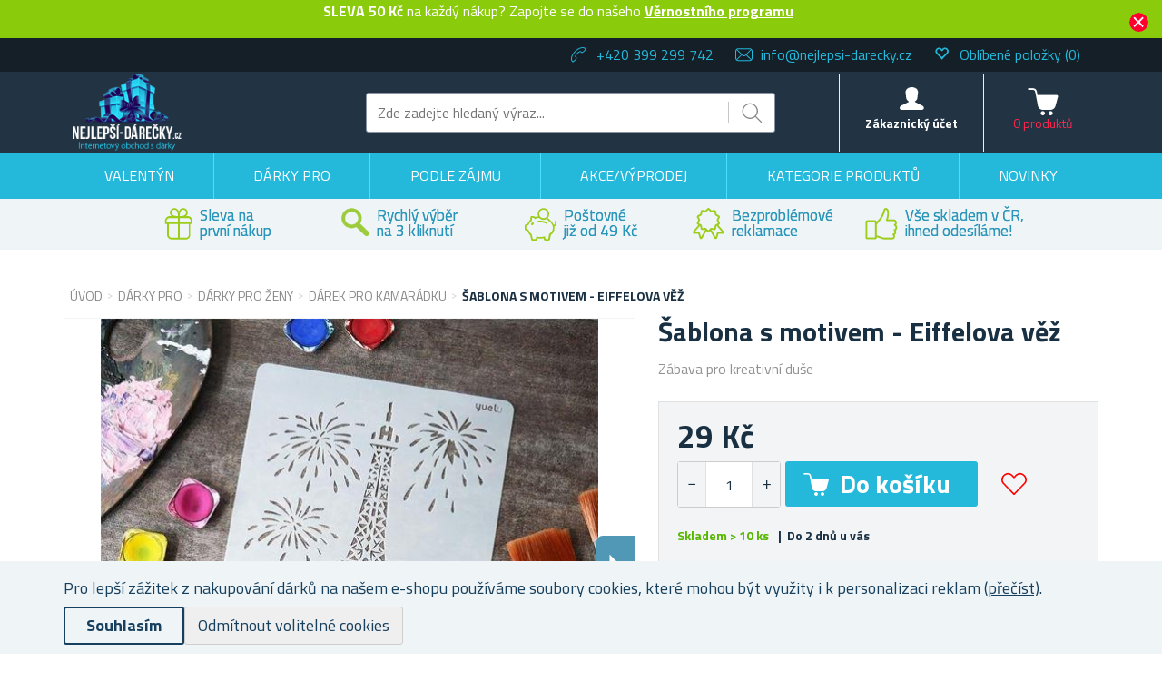

--- FILE ---
content_type: text/html; charset=utf-8
request_url: https://www.nejlepsi-darecky.cz/sablona-s-motivem-eiffelova-vez
body_size: 41094
content:

<!DOCTYPE html>
<html >
<head>
    
    <script>
window.dataLayer = window.dataLayer || [];
function gtag(){dataLayer.push(arguments);}
gtag('consent', 'default', { 'ad_storage': 'denied','ad_user_data': 'denied','ad_personalization': 'denied','analytics_storage': 'denied'});
</script>

<script async src="https://www.googletagmanager.com/gtag/js?id=UA-8665498-1"></script>
<script>
window.dataLayer = window.dataLayer || [];
function gtag(){dataLayer.push(arguments);}
gtag('js', new Date());
gtag('config', 'UA-8665498-1');
gtag('config', 'G-Z43NHN9HGH');
gtag('consent', 'update', {'ad_storage': 'granted', 'ad_user_data': 'granted', 'ad_personalization': 'granted', 'analytics_storage': 'granted' });

</script>

<script>
  (function(w,d,t,r,u)
  {
    var f,n,i;
    w[u]=w[u]||[],f=function()
    {
      var o={ti:"343090698"};
      o.q=w[u],w[u]=new UET(o),w[u].push("pageLoad")
    },
    n=d.createElement(t),n.src=r,n.async=1,n.onload=n.onreadystatechange=function()
    {
      var s=this.readyState;
      s&&s!=="loaded"&&s!=="complete"||(f(),n.onload=n.onreadystatechange=null)
    },
    i=d.getElementsByTagName(t)[0],i.parentNode.insertBefore(n,i)
  })
  (window,document,"script","//bat.bing.com/bat.js","uetq");
</script>

    <title>Šablona s motivem - Eiffelova věž | Nejlepsi-darecky.cz</title>
    <meta http-equiv="Content-type" content="text/html;charset=UTF-8" />
    <meta name="description" content="Jednoduch&#253; způsob, jak si vymalovat zeď, n&#225;bytek či vylepšit oblečen&#237;, den&#237;k a dalš&#237; předměty. Plastov&#225; šablona na malov&#225;n&#237; s obl&#237;ben&#253;m motivem Eiffelovi věže." />
    <meta name="keywords" content="plastov&#225;, A4, kreativn&#237;, tvořen&#237;, z&#225;bava, malov&#225;n&#237;, kreslen&#237;, DIY, stencil, vzor, " />
    <meta name="generator" content="nopCommerce" />
    <meta name="viewport" content="width=device-width, initial-scale=1" />
    <meta property="lb:id" content="9363" />
<meta property="og:type" content="product" />
<meta property="og:title" content="Šablona s motivem - Eiffelova věž" />
<meta property="og:description" content="Jednoduch&#253; způsob, jak si vymalovat zeď, n&#225;bytek či vylepšit oblečen&#237;, den&#237;k a dalš&#237; předměty. Plastov&#225; šablona na malov&#225;n&#237; s obl&#237;ben&#253;m motivem Eiffelovi věže." />
<meta property="og:image" content="https://www.nejlepsi-darecky.cz/content/images/thumbs/0085021_sablona-s-motivem-eiffelova-vez_550.jpeg" />
<meta property="og:url" content="https://www.nejlepsi-darecky.cz/sablona-s-motivem-eiffelova-vez" />
<meta property="og:site_name" content="Nejlepš&#237;-d&#225;rečky.cz" />
<meta property="twitter:card" content="summary" />
<meta property="twitter:site" content="Nejlepš&#237;-d&#225;rečky.cz" />
<meta property="twitter:title" content="Šablona s motivem - Eiffelova věž" />
<meta property="twitter:description" content="Jednoduch&#253; způsob, jak si vymalovat zeď, n&#225;bytek či vylepšit oblečen&#237;, den&#237;k a dalš&#237; předměty. Plastov&#225; šablona na malov&#225;n&#237; s obl&#237;ben&#253;m motivem Eiffelovi věže." />
<meta property="twitter:image" content="https://www.nejlepsi-darecky.cz/content/images/thumbs/0085021_sablona-s-motivem-eiffelova-vez_550.jpeg" />
<meta property="twitter:url" content="https://www.nejlepsi-darecky.cz/sablona-s-motivem-eiffelova-vez" />

    
    
<link href='https://fonts.googleapis.com/css?family=Titillium+Web:400,700&subset=latin,latin-ext' rel='stylesheet' type='text/css'>

    
    <link href="/bundles/styles/qgawiv_ypgzxv2noa8gubjci9v2ojxr2fmpo1wpu96q1?v=FUhZ98XA9Bt_NJJPIzxENHd_FU_JZVBv3ZL1LsuhSoE1" rel="stylesheet"/>


    <script src="/Themes/NejlepsiDarecky/Content/js/lazysizes.min.js" type="text/javascript"></script>
<script src="/Scripts/jquery-1.10.2.min.js" type="text/javascript"></script>
<script src="/Scripts/jquery.validate.min.js" type="text/javascript"></script>
<script src="/Scripts/jquery.validate.unobtrusive.min.js" type="text/javascript"></script>
<script src="/Scripts/jquery-ui-1.10.3.custom.min.js" type="text/javascript"></script>
<script src="/Scripts/jquery-migrate-1.2.1.min.js" type="text/javascript"></script>
<script src="/Scripts/public.common.js" type="text/javascript"></script>
<script src="/Scripts/public.ajaxcart.js" type="text/javascript"></script>
<script src="/Scripts/jquery.magnific-popup.min.js" type="text/javascript"></script>
<script src="/Themes/NejlepsiDarecky/Content/js/spinner.js" type="text/javascript"></script>
<script src="/Plugins/RP.Widgets.PopupWindow/Content/js/bootstrap.min.js" type="text/javascript"></script>
<script src="/Themes/NejlepsiDarecky/Content/js/slick.min.js" type="text/javascript"></script>

    
    
    
    
    
<link rel="shortcut icon" href="https://www.nejlepsi-darecky.cz/favicon-2.ico" />
    



    


    
    <!-- Daktela script -->
    <script type="text/javascript">
        var daktelaGuiConfig = {
            "server": "https://line2sk.daktela.com/",
            "accessToken": '2554nr087356q01r0rp5oq0589669s2q'
        };

        var daktelaScriptEl = document.createElement("script");

        (function (attrs) {
            Object.keys(attrs).forEach(function (key) {
                daktelaScriptEl.setAttribute(key, attrs[key]);
            });
        })
            ({
                "src": daktelaGuiConfig.server + "external/web/web.js",
                "type": "text/javascript",
                "async": true,
                "charset": "utf-8"
            });

        daktelaScriptEl.onload = function () {
            if (!daktelaGui) return;

            var daktelaWeb = new daktelaGui();
            daktelaWeb.init(daktelaGuiConfig);
        };

        document.getElementsByTagName("head")[0].appendChild(daktelaScriptEl);
    </script>
    <!-- END Daktela script -->

    
<script>
    !function(f,b,e,v,n,t,s){if(f.fbq)return;n=f.fbq=function(){n.callMethod?
	n.callMethod.apply(n,arguments):n.queue.push(arguments)};if(!f._fbq)f._fbq=n;
        n.push=n;n.loaded=!0;n.version='2.0';n.queue=[];t=b.createElement(e);t.async=!0;
        t.src=v;s=b.getElementsByTagName(e)[0];s.parentNode.insertBefore(t,s)}(window,
	document,'script','//connect.facebook.net/en_US/fbevents.js');

    fbq('init', '261433957816581');
    fbq('track', 'PageView');
</script>



    <script>
        fbq('track', 'ViewContent', { content_ids: ['9363'], content_type: 'product', value: '29', currency: 'CZK' });
    </script>

    <script type="text/javascript">
        $(document).ready(function () {
            var contentObject = { content_type: 'product', currency: 'CZK' };

            $("input[id^='add-to-cart-button-']").click(function () {
                $el = $(this);

                contentObject.content_ids = [$el.data('productid')];
                
contentObject.value = 29;
                fbq('track', 'AddToCart', contentObject);
            });
        });
    </script>

    
    
<!-- Criteo Loader File -->
<script type="text/javascript" src="//dynamic.criteo.com/js/ld/ld.js?a=100638" async="true"></script>
<!-- END Criteo Loader File -->





<!-- Criteo Add to Cart Tag -->
<script type="text/javascript">
$(document).ready(function () {
    $("input[id^='add-to-cart-button-']").click(function () {
        $el = $(this);

        var productId = new String($el.data('productid'));
        var quantity = parseInt($('#addtocart_' + productId + '_EnteredQuantity').val());
        var price = parseFloat($el.data('price'));

        if (isNaN(price))
        {
            price = $('.price-value-' + productId).text();
            price = parseFloat(price.replace(/[^\d.]/g, ''));
        }

        window.criteo_q = window.criteo_q || [];
        var deviceType = /iPad/.test(navigator.userAgent) ? "t" : /Mobile|iP(hone|od)|Android|BlackBerry|IEMobile|Silk/.test(navigator.userAgent) ? "m" : "d";

        window.criteo_q.push(
            { event: "setAccount", account: 100638 },
            { event: "setEmail", email: "" },
            { event: "setSiteType", type: deviceType },
            { event: "setZipcode", zipcode: "" },
            {
                event: "addToCart", item: [
                    { id: productId, price: price, quantity: quantity }
                ]
            }
        );
    });
});
</script>
<!-- END Criteo Add to Cart Tag -->



    <!--Powered by nopCommerce - http://www.nopCommerce.com-->

        <script type="text/javascript">
            (function (c, l, a, r, i, t, y) {
                c[a] = c[a] || function () { (c[a].q = c[a].q || []).push(arguments) };
                t = l.createElement(r); t.async = 1; t.src = "https://www.clarity.ms/tag/" + i;
                y = l.getElementsByTagName(r)[0]; y.parentNode.insertBefore(t, y);
            })(window, document, "clarity", "script", "oq5akx4zuz");
        </script>

</head>
<body class="store-nejlepsi">
    




<script type="text/javascript">
    $(document).ready(function () {
        if (localStorage.getItem('promo') == "true") {
            $("#promo-notification").hide();
        }
        else {
            $("#promo-notification").show();
        }

        $('#promo-button').click(function () {
            localStorage.setItem('promo', true);
            $("#promo-notification").hide();
        });
    });
</script>

<div id="promo-notification" class="promo-notification" style="display: none;">
    <div class="content">
        <div class="text"><b>SLEVA 50 Kč</b> na každý nákup? Zapojte se do našeho <a href="https://www.nejlepsi-darecky.cz/register"> <b> Věrnostního programu</b></a> </div>
        <div class="buttons-more">
            <button type="button" class="ok-button button-1" id="promo-button"></button>
        </div>
    </div>
</div>


<script type="text/javascript">
    $(document).ready(function () {
        setUetDefaultGranted();

        cookieNotification();

        $('#eu-cookie-ok').click(function () {
            setCookie('EuCookieLawAccept', true, 87600, '/');
            cookieNotification();
        });

        $('.eu-cookie-perex').click(function () {
            $('.eu-cookie-perex').hide();
            $('.eu-cookie-wholetext').show();
        });

        $('#eu-cookie-disabled').click(function () {
            setCookie('EuCookieLawAccept', true, 87600, '/');
            cookieNotification();
        });
    });

    function cookieNotification() {
        var euCookieLawAccept = getCookie('EuCookieLawAccept');

        if (euCookieLawAccept) {
            $('#eu-cookie-bar-notification').hide();
            setUetgGranted();
        }
        else {
            $('#eu-cookie-bar-notification').show();
        }
    }

    function getCookies() {
        var ret = new Object();
        var tmp = document.cookie.replace(' ', '');
        tmp = tmp.split(';');

        for (i in tmp) {
            var s = tmp[i].split('=');
            if (s.length > 1) {
                ret[$.trim(s[0].toString())] = decodeURIComponent($.trim(s[1].toString())) || '';
            }
        }

        return ret;
    }

    function getCookie(key) {
        var tmp = getCookies();
        var val = tmp[key] || '';

        return val;
    }

    function setCookie(key, val, hours, path) {
        var expires = new Date();
        if (hours) {
            expires.setTime(expires.getTime() + (hours * 3600 * 1000));
        }

        if (!path) {
            path = '/';
        }

        document.cookie = key + '=' + encodeURIComponent(val) + '; path=' + path + (hours ? '; expires=' + expires.toGMTString() : '');
    }

    function setUetDefaultGranted() {
        window.uetq = window.uetq || [];
        window.uetq.push('consent', 'default', { 'ad_storage': 'denied' });
    }

    function setUetgGranted() {
        window.uetq = window.uetq || [];
        window.uetq.push('consent', 'update', { 'ad_storage': 'granted' });
    }
</script>
<div id="eu-cookie-bar-notification" class="eu-cookie-bar-notification" style="display:none">
    <div class="layout-wrap">
        <div class="eu-cookie-content" style="gap: 10px;">
            <div class="eu-cookie-text" style="width: 100%;">Pro lepší zážitek z nakupování dárků na našem e-shopu používáme soubory cookies, které mohou být využity i k personalizaci reklam <a href="/cookies">(přečíst)</a>.</div>
            <button type="button" class="eu-cookie-ok-button" id="eu-cookie-ok">Souhlasím</button>
            <button type="button" class="eu-cookie-ok-button-disabled" id="eu-cookie-disabled">Odmítnout volitelné cookies</button>

            
        </div>
    </div>
</div>


<div class="ajax-loading-block-window" style="display: none"></div>


<div id="dialog-notifications-success" class="modal fade" tabindex="-1" role="dialog" title="Oznámení" style="display:none;">
    <div class="modal-dialog" role="document">
        <div class="modal-content">
            <div class="modal-header">
                <button type="button" class="buttons close" data-dismiss="modal" aria-label="Close"><span aria-hidden="true">&times;</span></button>
                Oznámení
            </div>
            <div class="modal-body"></div>
        </div>
    </div>
</div>

<div id="dialog-productrating-success" class="modal fade" tabindex="-1" role="dialog" title="Děkujeme za hodnocení" style="display:none;">
    <div class="modal-dialog" role="document">
        <div class="modal-content">
            <div class="modal-header">
                <button type="button" class="buttons close" data-dismiss="modal" aria-label="Close"><span aria-hidden="true">&times;</span></button>
                Děkujeme za hodnocení
            </div>
            <div class="modal-body"></div>
        </div>
    </div>
</div>


<div id="cart-notifications-success" class="modal fade" tabindex="-1" role="dialog" title="Oznámení" style="display:none;">
    <div class="modal-dialog" role="document">
        <div class="modal-content">
            <div class="modal-header">
                <button type="button" class="buttons close" data-dismiss="modal" aria-label="Close"><span aria-hidden="true">&times;</span></button>
                Zboží bylo přidáno do košíku
            </div>
            <div class="modal-body"></div>
            <div class="modal-body-cartinfo"></div>
        </div>
    </div>
</div>


<div id="dialog-notifications-tierprice" class="modal fade" tabindex="-1" role="dialog" title="Oznámení" style="display:none;">
    <div class="modal-dialog" role="document">
        <div class="modal-content">
            <div class="modal-header">
                <button type="button" class="buttons close" data-dismiss="modal" aria-label="Close"><span aria-hidden="true">&times;</span></button>
                Chcete ušetřit?
            </div>
            <div class="modal-body"></div>
            <div class="modal-body-cartinfo"></div>
        </div>
    </div>
</div>


<div id="dialog-notifications-error" class="modal fade" tabindex="-1" role="dialog" title="Info" style="display:none;">
    <div class="modal-dialog" role="document">
        <div class="modal-content">
            <div class="modal-header">
                <button type="button" class="buttons close" data-dismiss="modal" aria-label="Close"><span aria-hidden="true">&times;</span></button>
                Info
            </div>
            <div class="modal-body"></div>
        </div>
    </div>
</div>

<div id="dialog-rpcartitemerror" class="modal fade" tabindex="-1" role="dialog" title="Oznámení" style="display:none;">
    <div class="modal-dialog" role="document">
        <div class="modal-content">
            <div class="modal-header">
                Mrzí nás to, ale objednávku nelze odeslat, jelikož požadované zboží již není skladem.
            </div>
            <div class="modal-body"></div>
        </div>
    </div>
</div>

<div id="bar-notification" class="bar-notification">
    <span class="close" title="Zavřít">&nbsp;</span>
</div>



<div id="registration-popup" class="modal fade" tabindex="-1" role="dialog" title="Oznámení" style="display:none;">
    <div class="modal-dialog" role="document">
        <div class="modal-content">
            <div class="modal-header">
                <button type="button" class="close" data-dismiss="modal" aria-label="Close"><span aria-hidden="true">&times;</span></button>
            </div>
            <div class="modal-body">
                <div class="row">
                    <div class="column">
                        <div class="column-header">
                            Přihlášení
                        </div>
                        <div class="column-content">

                            <div class="fieldset facebook">
                                 
<a href="/Plugins/ExternalAuthFacebook/Login" class="facebook-btn">
    <i class="facebook-icon"></i>
    <span class="login">Přihlásit přes Facebook</span>
    <span class="register">Registrovat přes Facebook</span>
</a>

<div class="or">
    nebo
</div>
                            </div>

                            

                            <div>
                                <div class="message-error" style="display: none;"></div>
                                <div class="frm_field">
                                    <div class="frm_input">
                                        <input autofocus="autofocus" class="email" id="Email" name="Email" placeholder="Email" type="text" value="" />
                                        <span class="field-validation-valid" data-valmsg-for="Email" data-valmsg-replace="true"></span>
                                    </div>
                                </div>
                                <div class="frm_field">
                                    <div class="frm_input">
                                        <input class="password" id="Password" name="Password" placeholder="Heslo" type="password" />
                                        <span class="field-validation-valid" data-valmsg-for="Password" data-valmsg-replace="true"></span>
                                    </div>
                                </div>
                                <div class="frm_field">
                                    <input id="RememberMe" name="RememberMe" type="checkbox" value="true" /><input name="RememberMe" type="hidden" value="false" />
                                    <label for="RememberMe">Neodhlašovat</label>
                                    <span class="forgot-password">
                                        <a href="/passwordrecovery">Zapomněli jste heslo?</a>
                                    </span>
                                </div>
                                <span id="states-loading-progress" style="display: none;" class="please-wait">Čekejte ...</span>
                                <div class="buttons">
                                    <input class="button-2 login-button" id="rplogin" type="button" value="Přihlásit se" />
                                </div>
                            </div>

                        </div>
                    </div>
                    <div class="column">
                        <div class="column-header rightcolumn-header">
                            Ušetřete díky<br/>Věrnostnímu programu!
                        </div>
                        <div class="column-content" id="register-result" style="display: none;">
                            <div class="section1">
                                <span>Na</span>
                                <span id="section1-email"></span>
                                <span>Vám byl zaslán e-mail s odkazem.</span>
                            </div>
                            <div class="section2">
                                <span>Potvrďte prosíme Vaší registraci kliknutím na odkaz v e-mailu</span>
                            </div>
                        </div>
                        <div class="column-content" id="register">
                            <div class="frm_field">
                                <div class="frm_input">
                                    <input autofocus="autofocus" class="email" id="RegisterEmail" name="RegisterEmail" placeholder="Email" type="text" value="" />
                                    <span class="field-validation-valid" data-valmsg-for="RegisterEmail" data-valmsg-replace="true"></span>
                                </div>
                            </div>
                            <div class="frm_field">
                                <div class="frm_input">
                                    <input class="password" id="RegisterPassword" name="RegisterPassword" placeholder="Heslo" type="password" />
                                    <span class="field-validation-valid" data-valmsg-for="RegisterPassword" data-valmsg-replace="true"></span>
                                </div>
                            </div>
                            <div class="frm_field">
                                <div class="frm_input">
                                    <input class="password" id="RegisterConfirmPassword" name="RegisterConfirmPassword" placeholder="Potvrzení hesla" type="password" />
                                    <span class="field-validation-valid" data-valmsg-for="RegisterConfirmPassword" data-valmsg-replace="true"></span>
                                </div>
                            </div>
                            <div class="register-result" style="display: none;">

                            </div>
                            <span id="registered-states-loading-progress" style="display: none;" class="please-wait">Čekejte ...</span>
                            <div class="buttons">
                                <input class="button-1 login-button" id="rpregistered" type="button" value="Registrovat se" />
                            </div>
                            
                                <div class="topic-block">
        <div class="topic-block-body">
            <p>Registrujte se u n&aacute;s a mějte tak plně&nbsp;<strong>pod kontrolou va&scaron;e objedn&aacute;vky</strong>.</p>
        </div>
    </div>


                            <div class="buttons-aftertopic">
                                <a class="button-1" href="/register">Nov&#225; registrace</a>
                            </div>
                        </div>
                    </div>
                </div>
            </div>
        </div>
    </div>
</div>

<script type="text/javascript">
    $(document).ready(function () {

        $("#Password").keydown(function (event) {
            if (event.keyCode == 13) {
                $("#rplogin").click();
                return false;
            }
        });

        $("#rpregistered").click(function () {
            $("#rpregistered").prop('disabled', true);

            var postData = {
                RegisterEmail: $("#RegisterEmail").val(),
                RegisterPassword: $("#RegisterPassword").val(),
                RegisterConfirmPassword: $("#RegisterConfirmPassword").val(),
            };

            $.ajax({
                cache: false,
                type: "POST",
                url: "/RpPopupLogin/Register",
                data: postData,
                success: function (data) {
                    if (data.Success) {
                        $("#section1-email").html($("#RegisterEmail").val());
                        $(".rightcolumn-header").hide();
                        $("#register").hide();
                        $("#register-result").show();
                    }
                    else {
                        if (data.Errors != null) {
                            $(".register-result").html(data.Errors);
                            $('.register-result').fadeIn("slow").delay(2000).fadeOut("slow");
                        }
                        else {
                            $(".register-result").hide();
                        }
                    }

                    $('#rpregistered').prop('disabled', false);

                    
                },
                error: function (xhr, ajaxOptions, thrownError) {
                    alert('Failed to subscribe.');
                    statesProgress.hide();
                    $('#rpregistered').prop('disabled', false);
                }
            });
        });

        $("#rplogin").click(function () {
            var statesProgress = $("#states-loading-progress");
            statesProgress.show();

            $('#rplogin').prop('disabled', true);

            var postData = {
                Email: $("#Email").val(),
                Password: $("#Password").val(),
                RememberMe: $("#RememberMe").val(),
            };
            $.ajax({
                cache: false,
                type: "POST",
                url: "/RpPopupLogin/Login",
                data: postData,
                success: function (data) {
                    if (data.Success == true) {
                        window.location.href = data.RedirectUrl;
                    }
                    else {
                        var container = $('.message-error');
                        container.html(data.ErrorMessage);
                        container.show();
                    }
                    statesProgress.hide();

                    $('#rplogin').prop('disabled', false);
                },
                error: function (xhr, ajaxOptions, thrownError) {
                    alert('Failed to subscribe.');
                    statesProgress.hide();
                    $('#rplogin').prop('disabled', false);
                }
            });
        });

        $("#RegisterEmail").on({
            keydown: function (e) {
                if (e.which === 32)
                    return false;
            },
            change: function () {
                this.value = this.value.replace(/\s/g, "");
            }
        });
    });
</script>


<!--[if lte IE 7]>
    <div style="clear:both;height:59px;text-align:center;position:relative;">
        <a href="http://www.microsoft.com/windows/internet-explorer/default.aspx" target="_blank">
            <img src="/Themes/NejlepsiDarecky/Content/images/ie_warning.jpg" height="42" width="820" alt="You are using an outdated browser. For a faster, safer browsing experience, upgrade for free today." />
        </a>
    </div>
<![endif]-->


<div class="master-wrapper-page">
    
    

<div class="header">
    
    <div class="header-upper">
        <div class="layout-wrap">
            <div class="header-selectors-wrapper">

                
                <ul>
                    <li class="phone">
                        +420 399 299 742
                    </li>
                    <li class="email">
                        <a href="mailto:info@nejlepsi-darecky.cz">info@nejlepsi-darecky.cz</a>
                    </li>


                        <li class="wishlist">
                            <span class="glyphicon glyphicon-heart-empty"></span>
                            <a href="/wishlist">
                                <span class="wishlist-label">Oblíbené položky</span>
                                <span class="wishlist-qty">(0)</span>
                            </a>
                        </li>
                </ul>


                
            </div>

        </div>
    </div>
    <div class="header-lower">
        <div class="layout-wrap">
            <div class="header-main-wrapper">
                <div class="header-logo">
                        <a href="/">
        <img title="" alt="Nejlepš&#237;-d&#225;rečky.cz" src="/Themes/NejlepsiDarecky/Content/images/logo_nejlepsi.png">
    </a>

                </div>
                <div class="search-box store-search-box">
                    <form action="/search" id="small-search-box-form" method="get">    <input type="text" class="search-box-text" id="small-searchterms" autocomplete="off" name="q" placeholder="Zde zadejte hledaný výraz..." />
    <input type="submit" class="button-1 search-box-button" value="Hledat" />
        <script type="text/javascript">
            $("#small-search-box-form").submit(function(event) {
                if ($("#small-searchterms").val() == "") {
                    alert('Zadejte prosím hledané klíčové slovo');
                    $("#small-searchterms").focus();
                    event.preventDefault();
                }

                
            });
        </script>
        
            <script type="text/javascript">
                $(document).ready(function() {
                    var autocomplete = $('#small-searchterms').autocomplete({
                        delay: 500,
                        minLength: 3,
                        source: '/RpCoreCatalog/SearchTermAutoComplete',
                        appendTo: '.search-box',
                        select: function (event, ui) {
                            if (gtag) {
                                var searchterms = $("#small-searchterms").val();
                                gtag('send', 'pageview', '/search?q=' + searchterms);
                            }

                            

                            $("#small-searchterms").val(ui.item.label);
                            setLocation(ui.item.itemurl);
                            return false;
                        }
                    });

                    autocomplete.data("ui-autocomplete")._renderItem = function (ul, item) {
                        var t = item.label;
                        var isCategory = item.iscategory;
                        var tmpProductClass = "";

                        //html encode
                        t = htmlEncode(t);

                        if (isCategory == true) {
                            return $("<li class='li-category'></li>")
                                .data("item.autocomplete", item)
                                .append("<a class='ui-autocomplete_link'><span style='margin-left: 0;font-weight:500;' class='ui-autocomplete_link_name searchbox-category'>" + t + "</span></a>")
                                .appendTo(ul);
                        } else {
                            if (item.outofstock)
                                tmpProductClass = "rp-autocomplete-outofstock";

                            return $("<li class='li-product'></li>")
                                .data("item.autocomplete", item)
                                .append("<a class='ui-autocomplete_link " + tmpProductClass + "'><span class='ui-autocomplete_link_image' style='background-image:url(" + item.itempictureurl + ");'></span><span class='ui-autocomplete_link_name'>" + t + "</span><span class='ui-autocomplete_link_price'>" + item.itemprice + "</span>" + (item.outofstock ? '<span class="rp-autocomplete-outofstock-show">Neni skladem</span>' : '') + "</a>")
                                .appendTo(ul);
                        }
                    };

                    autocomplete.data("ui-autocomplete")._renderMenu = function (ul, items) {
                        var that = this,
                            currentCategory = "";

                        $.each( items, function( index, item ) {
                              var li;
                              if ( item.category != currentCategory ) {
                                  ul.append("<li class='ui-autocomplete-category'><span style='text-transform: uppercase;'>" + item.category + "</span><span style='border: 0.5px solid;width: 70%;height: 1px;float: right;margin-top: 11px;'>&nbsp;</span></li>" );
                                currentCategory = item.category;
                              }
                              li = that._renderItemData( ul, item );
                              if ( item.category ) {
                                li.attr( "aria-label", item.category + " : " + item.label );
                              }
                        });
                    };
                });
            </script>
        
</form>
                </div>
                <div class="header-badge">
                    <div class="header-badge-img"></div>
                    
                    
                </div>
                <div class="header-links-wrapper">
                    
<div class="header-links">
    <ul>
        
        <li id="searchButton-Menu">
            <div class="ico-menu-search"></div>
        </li>
        <li id="customer-Menu">
                <a href="#" id="rp-registration_headermenu" class="ico-register">Zákaznický účet</a>
                <script>
                    $("#rp-registration_headermenu").on('click', function (event) {
                        event.preventDefault();
                        displayRegistrationPopup();
                    });
                </script>


            

            
        </li>
                    <li id="topcartlink">
                <a href="/basket" class="ico-cart">
                    <span class="cart-label">Košík</span>
                    <span class="cart-total"></span>
                    <span class="cart-qty" id="basket-TotalCount">0&nbsp;produktů</span>
                </a>
            </li>
        <li class="menu-toggle">
            <div class="ico-menu-toggle"></div>
        </li>
        <script type="text/javascript">
            $(document).ready(function () {
                $('.ico-menu-toggle').click(function () {
                    if ($(".top-menu.mobile").is(":hidden")) {
                        $("html, body").animate({ scrollTop: 0 }, "slow");
                    }
                    $(".top-menu.mobile").slideToggle('slow');
                });
                $('.top-menu.mobile .sublist-toggle').click(function (e) {
                    var sublistElement = $(e.target).parent().children('.sublist');

                    if (sublistElement.is(":hidden")) {
                        $(e.target).addClass('active');
                    } else {
                        $(e.target).removeClass('active');
                    }

                    sublistElement.slideToggle('slow')
                });

                $('.ico-menu-search').click(function () {
                    $(".search-box").slideToggle('slow');
                });
            });
        </script>
        
    </ul>
            <script type="text/javascript">
            $(document).ready(function () {
                $('.header').on('mouseenter', '#topcartlink', function () {
                    $('#flyout-cart').addClass('active');
                });
                $('.header').on('mouseleave', '#topcartlink', function () {
                    $('#flyout-cart').removeClass('active');
                });
                $('.header').on('mouseenter', '#flyout-cart', function () {
                    $('#flyout-cart').addClass('active');
                });
                $('.header').on('mouseleave', '#flyout-cart', function () {
                    $('#flyout-cart').removeClass('active');
                });
            });
        </script>

</div>

                    <div id="basket-FlyoutCart">
                        


    <div id="flyout-cart" class="flyout-cart" style="display:none;">
    </div>

                    </div>
                    <div id="customer-FlyoutMenu">
                        <div class="select-list">
                            

    <div class="select-list__item">
        <a href="/RpCustomer/LoyaltyProgram">Věrnostní program</a>
    </div>

                            <div class="select-list__item">
                                <a href="/order/history">Objednávky</a>
                            </div>
                            <div class="select-list__item">
                                <a href="/Customer/InfoAndChangePassword">Nastavení profilu</a>
                            </div>
                            <div class="select-list__item">
                                <a href="/customer/addresses">Adresy</a>
                            </div>
                        </div>
                            <a href="/doprava-a-platba">Doprava a platba</a>
                                                    <a href="/faq">FAQ</a>
                                                    <a href="/gdpr">Ochrana osobn&#237;ch &#250;dajů</a>
                                                <a href="/logout" class="ico-logout">Odhlásit</a>
                    </div>
                </div>
            </div>
        </div>
    </div>
</div>

    <script type="text/javascript">
        AjaxCart.init(true, '.header-links .cart-qty', '.header-links .wishlist-qty', '#flyout-cart', '.header-links .cart-total');
    </script>

    <div class="header-menu">
        
<div class="top-menu-wrapper">
    <ul class="top-menu">
        

<li>


        <a href="/valentyn">
            Valent&#253;n
        </a>



</li>
<li>


        <a href="/darky-pro">
            D&#225;rky pro
        </a>


            <div class="sublist-toggle"></div>
            <ul class="sublist first-level">
<li>


        <div class="li-wrap">

            <div class="picture">
                <a href="/darky-pro-muze" title="Zobrazit produkty v kategorii D&#225;rky pro muže">
                    <img alt="Obr&#225;zek pro kategorii D&#225;rky pro muže" src="https://www.nejlepsi-darecky.cz/content/images/thumbs/0120395_darky-pro-muze_49.jpg" title="Zobrazit produkty v kategorii D&#225;rky pro muže" />
                </a>
            </div>

            <a href="/darky-pro-muze">
                Pro muže
            </a>
        </div>


            <div class="sublist-toggle"></div>
            <ul class="sublist ">
<li>


        <a href="/darek-pro-tatu">
            Pro t&#225;tu
        </a>



</li>
<li>


        <a href="/darek-pro-dedu">
            Pro dědu
        </a>



</li>
<li>


        <a href="/darek-pro-manzela">
            Pro manžela
        </a>



</li>
<li>


        <a href="/darek-pro-pritele">
            Pro př&#237;tele
        </a>



</li>
<li>


        <a href="/darek-pro-kamarada">
            Pro kamar&#225;da
        </a>



</li>
<li>


        <a href="/darek-pro-bratra">
            Pro bratra
        </a>



</li>
<li>


        <a href="/darek-pro-teenagera">
            Pro teenagera
        </a>



</li>
            </ul>

</li>
<li>


        <div class="li-wrap">

            <div class="picture">
                <a href="/darky-pro-zeny" title="Zobrazit produkty v kategorii D&#225;rky pro ženy">
                    <img alt="Obr&#225;zek pro kategorii D&#225;rky pro ženy" src="https://www.nejlepsi-darecky.cz/content/images/thumbs/0120396_darky-pro-zeny_49.jpg" title="Zobrazit produkty v kategorii D&#225;rky pro ženy" />
                </a>
            </div>

            <a href="/darky-pro-zeny">
                Pro ženy
            </a>
        </div>


            <div class="sublist-toggle"></div>
            <ul class="sublist ">
<li>


        <a href="/darek-pro-maminku">
            Pro maminku
        </a>



</li>
<li>


        <a href="/darek-pro-babicku">
            Pro babičku
        </a>



</li>
<li>


        <a href="/darek-pro-manzelku">
            Pro manželku
        </a>



</li>
<li>


        <a href="/darek-pro-pritelkyni">
            Pro př&#237;telkyni
        </a>



</li>
<li>


        <a href="/darek-pro-kamaradku">
            Pro kamar&#225;dku
        </a>



</li>
<li>


        <a href="/darek-pro-sestru">
            Pro sestru
        </a>



</li>
<li>


        <a href="/darky-pro-teenagerku">
            Pro teenagerku
        </a>



</li>
            </ul>

</li>
<li>


        <div class="li-wrap">

            <div class="picture">
                <a href="/darky-pro-deti-2" title="Zobrazit produkty v kategorii D&#225;rky pro děti">
                    <img alt="Obr&#225;zek pro kategorii D&#225;rky pro děti" src="https://www.nejlepsi-darecky.cz/content/images/thumbs/0120397_darky-pro-deti_49.jpg" title="Zobrazit produkty v kategorii D&#225;rky pro děti" />
                </a>
            </div>

            <a href="/darky-pro-deti-2">
                Pro děti
            </a>
        </div>


            <div class="sublist-toggle"></div>
            <ul class="sublist ">
<li>


        <a href="/darky-pro-holky-2">
            Pro holky
        </a>



</li>
<li>


        <a href="/darky-pro-kluky-2">
            Pro kluky
        </a>



</li>
            </ul>

</li>
<li>


        <div class="li-wrap">

            <div class="picture">
                <a href="/darky-pro-rodice" title="Zobrazit produkty v kategorii D&#225;rky pro rodiče">
                    <img alt="Obr&#225;zek pro kategorii D&#225;rky pro rodiče" src="https://www.nejlepsi-darecky.cz/content/images/thumbs/0120408_darky-pro-rodice_49.jpg" title="Zobrazit produkty v kategorii D&#225;rky pro rodiče" />
                </a>
            </div>

            <a href="/darky-pro-rodice">
                Pro rodiče
            </a>
        </div>



</li>
<li>


        <div class="li-wrap">

            <div class="picture">
                <a href="/darky-pro-zamilovane" title="Zobrazit produkty v kategorii D&#225;rky pro zamilovan&#233;">
                    <img alt="Obr&#225;zek pro kategorii D&#225;rky pro zamilovan&#233;" src="https://www.nejlepsi-darecky.cz/content/images/thumbs/0120409_darky-pro-zamilovane_49.jpg" title="Zobrazit produkty v kategorii D&#225;rky pro zamilovan&#233;" />
                </a>
            </div>

            <a href="/darky-pro-zamilovane">
                Pro zamilovan&#233;
            </a>
        </div>



</li>
<li>


        <div class="li-wrap">

            <div class="picture">
                <a href="/darky-pro-psy" title="Zobrazit produkty v kategorii D&#225;rky pro psy">
                    <img alt="Obr&#225;zek pro kategorii D&#225;rky pro psy" src="https://www.nejlepsi-darecky.cz/content/images/thumbs/0120410_darky-pro-psy_49.jpg" title="Zobrazit produkty v kategorii D&#225;rky pro psy" />
                </a>
            </div>

            <a href="/darky-pro-psy">
                Pro psy
            </a>
        </div>



</li>
<li>


        <div class="li-wrap">

            <div class="picture">
                <a href="/darky-pro-radost" title="Zobrazit produkty v kategorii D&#225;rky pro radost">
                    <img alt="Obr&#225;zek pro kategorii D&#225;rky pro radost" src="https://www.nejlepsi-darecky.cz/content/images/thumbs/0120411_darky-pro-radost_49.jpg" title="Zobrazit produkty v kategorii D&#225;rky pro radost" />
                </a>
            </div>

            <a href="/darky-pro-radost">
                Pro radost
            </a>
        </div>



</li>
<li>


        <div class="li-wrap">

            <div class="picture">
                <a href="/darky-pro-firmy-a-klienty" title="Zobrazit produkty v kategorii D&#225;rky pro firmy a klienty">
                    <img alt="Obr&#225;zek pro kategorii D&#225;rky pro firmy a klienty" src="https://www.nejlepsi-darecky.cz/content/images/thumbs/0120412_darky-pro-firmy-a-klienty_49.jpg" title="Zobrazit produkty v kategorii D&#225;rky pro firmy a klienty" />
                </a>
            </div>

            <a href="/darky-pro-firmy-a-klienty">
                Pro firmy a klienty
            </a>
        </div>



</li>
<li>


        <div class="li-wrap">

            <div class="picture">
                <a href="/darek-pro-sefovou" title="Zobrazit produkty v kategorii D&#225;rek pro š&#233;fovou">
                    <img alt="Obr&#225;zek pro kategorii D&#225;rek pro š&#233;fovou" src="https://www.nejlepsi-darecky.cz/content/images/thumbs/0120447_darek-pro-sefovou_49.jpg" title="Zobrazit produkty v kategorii D&#225;rek pro š&#233;fovou" />
                </a>
            </div>

            <a href="/darek-pro-sefovou">
                Pro š&#233;fovou
            </a>
        </div>



</li>
<li>


        <div class="li-wrap">

            <div class="picture">
                <a href="/darky-pro-ridice-2" title="Zobrazit produkty v kategorii D&#225;rky pro řidiče">
                    <img alt="Obr&#225;zek pro kategorii D&#225;rky pro řidiče" src="https://www.nejlepsi-darecky.cz/content/images/thumbs/0028178_darky-pro-ridice_49.jpeg" title="Zobrazit produkty v kategorii D&#225;rky pro řidiče" />
                </a>
            </div>

            <a href="/darky-pro-ridice-2">
                Pro řidiče
            </a>
        </div>



</li>
<li>


        <div class="li-wrap">

            <div class="picture">
                <a href="/darek-pro-sefa" title="Zobrazit produkty v kategorii D&#225;rek pro š&#233;fa">
                    <img alt="Obr&#225;zek pro kategorii D&#225;rek pro š&#233;fa" src="https://www.nejlepsi-darecky.cz/content/images/thumbs/0120448_darek-pro-sefa_49.jpg" title="Zobrazit produkty v kategorii D&#225;rek pro š&#233;fa" />
                </a>
            </div>

            <a href="/darek-pro-sefa">
                Pro š&#233;fa
            </a>
        </div>



</li>
<li>


        <div class="li-wrap">

            <div class="picture">
                <a href="/darky-pro-ucitelku" title="Zobrazit produkty v kategorii D&#225;rky pro učitelku">
                    <img alt="Obr&#225;zek pro kategorii D&#225;rky pro učitelku" src="https://www.nejlepsi-darecky.cz/content/images/thumbs/0120465_darky-pro-ucitelku_49.jpg" title="Zobrazit produkty v kategorii D&#225;rky pro učitelku" />
                </a>
            </div>

            <a href="/darky-pro-ucitelku">
                Pro učitelku
            </a>
        </div>



</li>
<li>


        <div class="li-wrap">

            <div class="picture">
                <a href="/darky-pro-skolky" title="Zobrazit produkty v kategorii D&#225;rky pro školky">
                    <img alt="Obr&#225;zek pro kategorii D&#225;rky pro školky" src="https://www.nejlepsi-darecky.cz/content/images/thumbs/0119826_darky-pro-skolky_49.jpg" title="Zobrazit produkty v kategorii D&#225;rky pro školky" />
                </a>
            </div>

            <a href="/darky-pro-skolky">
                Pro školky
            </a>
        </div>



</li>
<li>


        <div class="li-wrap">

            <div class="picture">
                <a href="/darky-pro-ucitele" title="Zobrazit produkty v kategorii D&#225;rky pro učitele">
                    <img alt="Obr&#225;zek pro kategorii D&#225;rky pro učitele" src="https://www.nejlepsi-darecky.cz/content/images/thumbs/0120466_darky-pro-ucitele_49.jpg" title="Zobrazit produkty v kategorii D&#225;rky pro učitele" />
                </a>
            </div>

            <a href="/darky-pro-ucitele">
                Pro učitele
            </a>
        </div>



</li>
            </ul>

</li>
<li>


        <a href="/podle-zajmu">
            Podle z&#225;jmu
        </a>


            <div class="sublist-toggle"></div>
            <ul class="sublist first-level">
<li>


        <div class="li-wrap">

            <div class="picture">
                <a href="/darky-pro-cestovatele" title="Zobrazit produkty v kategorii D&#225;rky pro cestovatele">
                    <img alt="Obr&#225;zek pro kategorii D&#225;rky pro cestovatele" src="https://www.nejlepsi-darecky.cz/content/images/thumbs/0120065_darky-pro-cestovatele_49.jpg" title="Zobrazit produkty v kategorii D&#225;rky pro cestovatele" />
                </a>
            </div>

            <a href="/darky-pro-cestovatele">
                Pro cestovatele
            </a>
        </div>



</li>
<li>


        <div class="li-wrap">

            <div class="picture">
                <a href="/darky-pro-cyklistu" title="Zobrazit produkty v kategorii D&#225;rky pro cyklistu">
                    <img alt="Obr&#225;zek pro kategorii D&#225;rky pro cyklistu" src="https://www.nejlepsi-darecky.cz/content/images/thumbs/0120052_darky-pro-cyklistu_49.jpg" title="Zobrazit produkty v kategorii D&#225;rky pro cyklistu" />
                </a>
            </div>

            <a href="/darky-pro-cyklistu">
                Pro cyklistu
            </a>
        </div>



</li>
<li>


        <div class="li-wrap">

            <div class="picture">
                <a href="/darky-pro-fotbalistu" title="Zobrazit produkty v kategorii D&#225;rky pro fotbalistu">
                    <img alt="Obr&#225;zek pro kategorii D&#225;rky pro fotbalistu" src="https://www.nejlepsi-darecky.cz/content/images/thumbs/0120063_darky-pro-fotbalistu_49.jpg" title="Zobrazit produkty v kategorii D&#225;rky pro fotbalistu" />
                </a>
            </div>

            <a href="/darky-pro-fotbalistu">
                Pro fotbalistu
            </a>
        </div>



</li>
<li>


        <div class="li-wrap">

            <div class="picture">
                <a href="/darky-pro-fotografa" title="Zobrazit produkty v kategorii D&#225;rky pro fotografa">
                    <img alt="Obr&#225;zek pro kategorii D&#225;rky pro fotografa" src="https://www.nejlepsi-darecky.cz/content/images/thumbs/0120064_darky-pro-fotografa_49.jpg" title="Zobrazit produkty v kategorii D&#225;rky pro fotografa" />
                </a>
            </div>

            <a href="/darky-pro-fotografa">
                Pro fotografa
            </a>
        </div>



</li>
<li>


        <div class="li-wrap">

            <div class="picture">
                <a href="/darky-pro-hracicky" title="Zobrazit produkty v kategorii D&#225;rky pro hračičky">
                    <img alt="Obr&#225;zek pro kategorii D&#225;rky pro hračičky" src="https://www.nejlepsi-darecky.cz/content/images/thumbs/0120066_darky-pro-hracicky_49.jpg" title="Zobrazit produkty v kategorii D&#225;rky pro hračičky" />
                </a>
            </div>

            <a href="/darky-pro-hracicky">
                Pro hračičky
            </a>
        </div>



</li>
<li>


        <div class="li-wrap">

            <div class="picture">
                <a href="/darky-pro-lenochy" title="Zobrazit produkty v kategorii D&#225;rky pro lenochy">
                    <img alt="Obr&#225;zek pro kategorii D&#225;rky pro lenochy" src="https://www.nejlepsi-darecky.cz/content/images/thumbs/0120067_darky-pro-lenochy_49.jpg" title="Zobrazit produkty v kategorii D&#225;rky pro lenochy" />
                </a>
            </div>

            <a href="/darky-pro-lenochy">
                Pro lenochy
            </a>
        </div>



</li>
<li>


        <div class="li-wrap">

            <div class="picture">
                <a href="/darky-pro-kuchare" title="Zobrazit produkty v kategorii D&#225;rky pro kuchaře">
                    <img alt="Obr&#225;zek pro kategorii D&#225;rky pro kuchaře" src="https://www.nejlepsi-darecky.cz/content/images/thumbs/0120077_darky-pro-kuchare_49.jpg" title="Zobrazit produkty v kategorii D&#225;rky pro kuchaře" />
                </a>
            </div>

            <a href="/darky-pro-kuchare">
                Pro kuchaře
            </a>
        </div>



</li>
<li>


        <div class="li-wrap">

            <div class="picture">
                <a href="/darky-pro-kutily" title="Zobrazit produkty v kategorii D&#225;rky pro kutily">
                    <img alt="Obr&#225;zek pro kategorii D&#225;rky pro kutily" src="https://www.nejlepsi-darecky.cz/content/images/thumbs/0120074_darky-pro-kutily_49.jpg" title="Zobrazit produkty v kategorii D&#225;rky pro kutily" />
                </a>
            </div>

            <a href="/darky-pro-kutily">
                Pro kutily
            </a>
        </div>



</li>
<li>


        <div class="li-wrap">

            <div class="picture">
                <a href="/darky-pro-milovniky-zvirat" title="Zobrazit produkty v kategorii D&#225;rky pro milovn&#237;ky zv&#237;řat">
                    <img alt="Obr&#225;zek pro kategorii D&#225;rky pro milovn&#237;ky zv&#237;řat" src="https://www.nejlepsi-darecky.cz/content/images/thumbs/0120076_darky-pro-milovniky-zvirat_49.jpg" title="Zobrazit produkty v kategorii D&#225;rky pro milovn&#237;ky zv&#237;řat" />
                </a>
            </div>

            <a href="/darky-pro-milovniky-zvirat">
                Pro milovn&#237;ky zv&#237;řat
            </a>
        </div>



</li>
<li>


        <div class="li-wrap">

            <div class="picture">
                <a href="/darky-pro-pijaky" title="Zobrazit produkty v kategorii D&#225;rky pro pij&#225;ky">
                    <img alt="Obr&#225;zek pro kategorii D&#225;rky pro pij&#225;ky" src="https://www.nejlepsi-darecky.cz/content/images/thumbs/0120069_darky-pro-pijaky_49.jpg" title="Zobrazit produkty v kategorii D&#225;rky pro pij&#225;ky" />
                </a>
            </div>

            <a href="/darky-pro-pijaky">
                Pro pij&#225;ky
            </a>
        </div>



</li>
<li>


        <div class="li-wrap">

            <div class="picture">
                <a href="/darky-pro-pivare" title="Zobrazit produkty v kategorii D&#225;rky pro pivaře">
                    <img alt="Obr&#225;zek pro kategorii D&#225;rky pro pivaře" src="https://www.nejlepsi-darecky.cz/content/images/thumbs/0120068_darky-pro-pivare_49.jpg" title="Zobrazit produkty v kategorii D&#225;rky pro pivaře" />
                </a>
            </div>

            <a href="/darky-pro-pivare">
                Pro pivaře
            </a>
        </div>



</li>
<li>


        <div class="li-wrap">

            <div class="picture">
                <a href="/darky-pro-ridice" title="Zobrazit produkty v kategorii D&#225;rky pro řidiče">
                    <img alt="Obr&#225;zek pro kategorii D&#225;rky pro řidiče" src="https://www.nejlepsi-darecky.cz/content/images/thumbs/0120070_darky-pro-ridice_49.jpg" title="Zobrazit produkty v kategorii D&#225;rky pro řidiče" />
                </a>
            </div>

            <a href="/darky-pro-ridice">
                Pro řidiče
            </a>
        </div>



</li>
<li>


        <div class="li-wrap">

            <div class="picture">
                <a href="/darky-pro-sportovce" title="Zobrazit produkty v kategorii D&#225;rky pro sportovce">
                    <img alt="Obr&#225;zek pro kategorii D&#225;rky pro sportovce" src="https://www.nejlepsi-darecky.cz/content/images/thumbs/0120071_darky-pro-sportovce_49.jpg" title="Zobrazit produkty v kategorii D&#225;rky pro sportovce" />
                </a>
            </div>

            <a href="/darky-pro-sportovce">
                Pro sportovce
            </a>
        </div>



</li>
<li>


        <div class="li-wrap">

            <div class="picture">
                <a href="/darky-pro-vinare" title="Zobrazit produkty v kategorii D&#225;rky pro vinaře">
                    <img alt="Obr&#225;zek pro kategorii D&#225;rky pro vinaře" src="https://www.nejlepsi-darecky.cz/content/images/thumbs/0120072_darky-pro-vinare_49.jpg" title="Zobrazit produkty v kategorii D&#225;rky pro vinaře" />
                </a>
            </div>

            <a href="/darky-pro-vinare">
                Pro vinaře
            </a>
        </div>



</li>
<li>


        <div class="li-wrap">

            <div class="picture">
                <a href="/darky-pro-zahradkare" title="Zobrazit produkty v kategorii D&#225;rky pro zahr&#225;dk&#225;ře">
                    <img alt="Obr&#225;zek pro kategorii D&#225;rky pro zahr&#225;dk&#225;ře" src="https://www.nejlepsi-darecky.cz/content/images/thumbs/0120073_darky-pro-zahradkare_49.jpg" title="Zobrazit produkty v kategorii D&#225;rky pro zahr&#225;dk&#225;ře" />
                </a>
            </div>

            <a href="/darky-pro-zahradkare">
                Pro zahr&#225;dk&#225;ře
            </a>
        </div>



</li>
            </ul>

</li>
<li>


        <a href="/akce-vyprodej">
            Akce/v&#253;prodej
        </a>



</li>
<li>


        <a href="/kategorie-produktu">
            Kategorie produktů
        </a>


            <div class="sublist-toggle"></div>
            <ul class="sublist first-level">
<li>


        <div class="li-wrap">

            <div class="picture">
                <a href="/hracky-2" title="Zobrazit produkty v kategorii Hračky">
                    <img alt="Obr&#225;zek pro kategorii Hračky" src="https://www.nejlepsi-darecky.cz/content/images/thumbs/0064469_hracky_49.jpeg" title="Zobrazit produkty v kategorii Hračky" />
                </a>
            </div>

            <a href="/hracky-2">
                Hračky
            </a>
        </div>


            <div class="sublist-toggle"></div>
            <ul class="sublist ">
<li>


        <a href="/plysove-hracky-2">
            Plyšov&#233; hračky
        </a>



</li>
<li>


        <a href="/kreativni-hracky-a-kresleni">
            Kreativn&#237; hračky a kreslen&#237;
        </a>



</li>
<li>


        <a href="/knihy-a-cvicebnice">
            Knihy a cvičebnice
        </a>



</li>
<li>


        <a href="/hracky-ze-dreva">
            Hračky ze dřeva
        </a>



</li>
<li>


        <a href="/detske-kreativni-samolepky">
            Dětsk&#233; kreativn&#237; samolepky
        </a>



</li>
<li>


        <a href="/naucne-hracky-a-hry">
            Naučn&#233; hračky a hry
        </a>



</li>
<li>


        <a href="/hlavolamy-2">
            Hlavolamy
        </a>



</li>
<li>


        <a href="/auticka-2">
            Aut&#237;čka
        </a>



</li>
<li>


        <a href="/hracky-do-vody-3">
            Hračky do vody
        </a>



</li>
<li>


        <a href="/puzzle-2">
            Puzzle
        </a>



</li>
<li>


        <a href="/deskove-hry">
            Deskov&#233; hry
        </a>



</li>
<li>


        <a href="/stavebnice-a-skladacky-2">
            Stavebnice a skl&#225;dačky
        </a>



</li>
<li>


        <a href="/modelovaci-tekuty-pisek-1">
            Modelovac&#237; tekut&#253; p&#237;sek
        </a>



</li>
            </ul>

</li>
<li>


        <div class="li-wrap">

            <div class="picture">
                <a href="/bytove-doplnky" title="Zobrazit produkty v kategorii Bytov&#233; doplňky">
                    <img alt="Obr&#225;zek pro kategorii Bytov&#233; doplňky" src="https://www.nejlepsi-darecky.cz/content/images/thumbs/0064109_bytove-doplnky_49.jpeg" title="Zobrazit produkty v kategorii Bytov&#233; doplňky" />
                </a>
            </div>

            <a href="/bytove-doplnky">
                Bytov&#233; doplňky
            </a>
        </div>


            <div class="sublist-toggle"></div>
            <ul class="sublist ">
<li>


        <a href="/kuchynske-potreby-2">
            Kuchyňsk&#233; potřeby
        </a>



</li>
<li>


        <a href="/koupelna-a-toaleta-2">
            Koupelna a toaleta
        </a>



</li>
<li>


        <a href="/loznice-2">
            Ložnice
        </a>



</li>
<li>


        <a href="/nalepovaci-policky-a-organizery-2">
            Nalepovac&#237; poličky a organiz&#233;ry
        </a>



</li>
<li>


        <a href="/dekoracni-polstare">
            Dekoračn&#237; polšt&#225;ře
        </a>



</li>
<li>


        <a href="/samolepky-na-zed-2">
            Samolepky na zeď
        </a>



</li>
<li>


        <a href="/povleceni-2">
            Povlečen&#237;
        </a>



</li>
            </ul>

</li>
<li>


        <div class="li-wrap">

            <div class="picture">
                <a href="/organizery-2" title="Zobrazit produkty v kategorii Organiz&#233;ry">
                    <img alt="Obr&#225;zek pro kategorii Organiz&#233;ry" src="https://www.nejlepsi-darecky.cz/content/images/thumbs/0063848_organizery_49.jpeg" title="Zobrazit produkty v kategorii Organiz&#233;ry" />
                </a>
            </div>

            <a href="/organizery-2">
                Organiz&#233;ry
            </a>
        </div>


            <div class="sublist-toggle"></div>
            <ul class="sublist ">
<li>


        <a href="/cestovni-organizery-2">
            Cestovn&#237; organiz&#233;ry
        </a>



</li>
<li>


        <a href="/kosmeticke-organizery-2">
            Kosmetick&#233; organiz&#233;ry
        </a>



</li>
<li>


        <a href="/organizery-na-sperky">
            Organiz&#233;ry na šperky
        </a>



</li>
            </ul>

</li>
<li>


        <div class="li-wrap">

            <div class="picture">
                <a href="/vtipne-darky-2" title="Zobrazit produkty v kategorii Vtipn&#233; d&#225;rky">
                    <img alt="Obr&#225;zek pro kategorii Vtipn&#233; d&#225;rky" src="https://www.nejlepsi-darecky.cz/content/images/thumbs/0064103_vtipne-darky_49.jpeg" title="Zobrazit produkty v kategorii Vtipn&#233; d&#225;rky" />
                </a>
            </div>

            <a href="/vtipne-darky-2">
                Vtipn&#233; d&#225;rky
            </a>
        </div>


            <div class="sublist-toggle"></div>
            <ul class="sublist ">
<li>


        <a href="/toaletni-papir">
            Toaletn&#237; pap&#237;ry
        </a>



</li>
<li>


        <a href="/originalni-hrnky">
            Origin&#225;ln&#237; hrnky
        </a>



</li>
<li>


        <a href="/party-a-alkohol-2">
            P&#225;rty a alkohol
        </a>



</li>
<li>


        <a href="/sexy-darky">
            Sexy d&#225;rky
        </a>



</li>
<li>


        <a href="/vesele-ponozky-2">
            Vesel&#233; ponožky
        </a>



</li>
            </ul>

</li>
<li>


        <div class="li-wrap">

            <div class="picture">
                <a href="/darky-dle-prilezitosti" title="Zobrazit produkty v kategorii D&#225;rky dle př&#237;ležitosti">
                    <img alt="Obr&#225;zek pro kategorii D&#225;rky dle př&#237;ležitosti" src="https://www.nejlepsi-darecky.cz/content/images/thumbs/0064160_darky-dle-prilezitosti_49.jpeg" title="Zobrazit produkty v kategorii D&#225;rky dle př&#237;ležitosti" />
                </a>
            </div>

            <a href="/darky-dle-prilezitosti">
                D&#225;rky dle př&#237;ležitosti
            </a>
        </div>


            <div class="sublist-toggle"></div>
            <ul class="sublist ">
<li>


        <a href="/darky-k-svatku-2">
            D&#225;rky k sv&#225;tku
        </a>



</li>
<li>


        <a href="/darky-k-narozeninam-2">
            D&#225;rky k narozenin&#225;m
        </a>


            <div class="sublist-toggle"></div>
            <ul class="sublist ">
<li>


        <a href="/darek-k-18">
            D&#225;rek k 18
        </a>



</li>
<li>


        <a href="/darek-k-50">
            D&#225;rek k 50
        </a>



</li>
            </ul>

</li>
<li>


        <a href="/darky-z-lasky">
            D&#225;rky z l&#225;sky
        </a>



</li>
            </ul>

</li>
<li>


        <div class="li-wrap">

            <div class="picture">
                <a href="/ostatni" title="Zobrazit produkty v kategorii Ostatn&#237;">
                    <img alt="Obr&#225;zek pro kategorii Ostatn&#237;" src="https://www.nejlepsi-darecky.cz/content/images/thumbs/0064472_ostatni_49.jpeg" title="Zobrazit produkty v kategorii Ostatn&#237;" />
                </a>
            </div>

            <a href="/ostatni">
                Ostatn&#237;
            </a>
        </div>


            <div class="sublist-toggle"></div>
            <ul class="sublist ">
<li>


        <a href="/prislusenstvi-pro-mobily-2-2">
            Př&#237;slušenstv&#237; pro mobily
        </a>



</li>
<li>


        <a href="/baterie-3">
            Baterie
        </a>



</li>
<li>


        <a href="/kancelarske-a-skolni-potreby-2">
            Kancel&#225;řsk&#233; a školn&#237; potřeby
        </a>



</li>
<li>


        <a href="/usb-darky">
            USB d&#225;rky
        </a>



</li>
            </ul>

</li>
<li>


        <div class="li-wrap">

            <div class="picture">
                <a href="/zahrada-2" title="Zobrazit produkty v kategorii Zahrada">
                    <img alt="Obr&#225;zek pro kategorii Zahrada" src="https://www.nejlepsi-darecky.cz/content/images/thumbs/0064161_zahrada_49.jpeg" title="Zobrazit produkty v kategorii Zahrada" />
                </a>
            </div>

            <a href="/zahrada-2">
                Zahrada
            </a>
        </div>


            <div class="sublist-toggle"></div>
            <ul class="sublist ">
<li>


        <a href="/solarni-vychytavky-2">
            Sol&#225;rn&#237; vychyt&#225;vky
        </a>



</li>
<li>


        <a href="/garaz-a-dilna">
            Gar&#225;ž a d&#237;lna
        </a>



</li>
            </ul>

</li>
<li>


        <div class="li-wrap">

            <div class="picture">
                <a href="/zdravi-a-krasa" title="Zobrazit produkty v kategorii Zdrav&#237; a kr&#225;sa">
                    <img alt="Obr&#225;zek pro kategorii Zdrav&#237; a kr&#225;sa" src="https://www.nejlepsi-darecky.cz/content/images/thumbs/0064102_zdravi-a-krasa_49.jpeg" title="Zobrazit produkty v kategorii Zdrav&#237; a kr&#225;sa" />
                </a>
            </div>

            <a href="/zdravi-a-krasa">
                Zdrav&#237; a kr&#225;sa
            </a>
        </div>


            <div class="sublist-toggle"></div>
            <ul class="sublist ">
<li>


        <a href="/kosmetika-2">
            Kosmetika
        </a>



</li>
<li>


        <a href="/vlasova-pece">
            Vlasov&#225; p&#233;če
        </a>



</li>
<li>


        <a href="/telova-pece">
            Tělov&#225; p&#233;če
        </a>



</li>
<li>


        <a href="/pletova-pece">
            Pleťov&#225; p&#233;če
        </a>



</li>
<li>


        <a href="/relaxace-a-pohodli-1">
            Relaxace a pohodl&#237;
        </a>



</li>
            </ul>

</li>
<li>


        <div class="li-wrap">

            <div class="picture">
                <a href="/sport-a-zabava" title="Zobrazit produkty v kategorii Sport a z&#225;bava">
                    <img alt="Obr&#225;zek pro kategorii Sport a z&#225;bava" src="https://www.nejlepsi-darecky.cz/content/images/thumbs/0064111_sport-a-zabava_49.jpeg" title="Zobrazit produkty v kategorii Sport a z&#225;bava" />
                </a>
            </div>

            <a href="/sport-a-zabava">
                Sport a z&#225;bava
            </a>
        </div>


            <div class="sublist-toggle"></div>
            <ul class="sublist ">
<li>


        <a href="/lazy-bagy-2">
            Lazy bagy
        </a>



</li>
            </ul>

</li>
<li>


        <div class="li-wrap">

            <div class="picture">
                <a href="/chovatelske-potreby-2" title="Zobrazit produkty v kategorii Chovatelsk&#233; potřeby">
                    <img alt="Obr&#225;zek pro kategorii Chovatelsk&#233; potřeby" src="https://www.nejlepsi-darecky.cz/content/images/thumbs/0064113_chovatelske-potreby_49.jpeg" title="Zobrazit produkty v kategorii Chovatelsk&#233; potřeby" />
                </a>
            </div>

            <a href="/chovatelske-potreby-2">
                Chovatelsk&#233; potřeby
            </a>
        </div>



</li>
<li>


        <div class="li-wrap">

            <div class="picture">
                <a href="/cestovani" title="Zobrazit produkty v kategorii Cestov&#225;n&#237;">
                    <img alt="Obr&#225;zek pro kategorii Cestov&#225;n&#237;" src="https://www.nejlepsi-darecky.cz/content/images/thumbs/0064470_cestovani_49.jpeg" title="Zobrazit produkty v kategorii Cestov&#225;n&#237;" />
                </a>
            </div>

            <a href="/cestovani">
                Cestov&#225;n&#237;
            </a>
        </div>



</li>
<li>


        <div class="li-wrap">

            <div class="picture">
                <a href="/oslavy-2" title="Zobrazit produkty v kategorii Oslavy">
                    <img alt="Obr&#225;zek pro kategorii Oslavy" src="https://www.nejlepsi-darecky.cz/content/images/thumbs/0064162_oslavy_49.jpeg" title="Zobrazit produkty v kategorii Oslavy" />
                </a>
            </div>

            <a href="/oslavy-2">
                Oslavy
            </a>
        </div>



</li>
            </ul>

</li>
        
            <li>
                <a href="/newproducts">Novinky</a>
            </li>

    </ul>

        <ul class="top-menu mobile">
            

<li>


        <a href="/valentyn">
            Valent&#253;n
        </a>



</li>
<li>


        <a href="/darky-pro">
            D&#225;rky pro
        </a>


            <div class="sublist-toggle"></div>
            <ul class="sublist first-level">
<li>


        <div class="li-wrap">

            <div class="picture">
                <a href="/darky-pro-muze" title="Zobrazit produkty v kategorii D&#225;rky pro muže">
                    <img alt="Obr&#225;zek pro kategorii D&#225;rky pro muže" src="https://www.nejlepsi-darecky.cz/content/images/thumbs/0120395_darky-pro-muze_49.jpg" title="Zobrazit produkty v kategorii D&#225;rky pro muže" />
                </a>
            </div>

            <a href="/darky-pro-muze">
                Pro muže
            </a>
        </div>


            <div class="sublist-toggle"></div>
            <ul class="sublist ">
<li>


        <a href="/darek-pro-tatu">
            Pro t&#225;tu
        </a>



</li>
<li>


        <a href="/darek-pro-dedu">
            Pro dědu
        </a>



</li>
<li>


        <a href="/darek-pro-manzela">
            Pro manžela
        </a>



</li>
<li>


        <a href="/darek-pro-pritele">
            Pro př&#237;tele
        </a>



</li>
<li>


        <a href="/darek-pro-kamarada">
            Pro kamar&#225;da
        </a>



</li>
<li>


        <a href="/darek-pro-bratra">
            Pro bratra
        </a>



</li>
<li>


        <a href="/darek-pro-teenagera">
            Pro teenagera
        </a>



</li>
            </ul>

</li>
<li>


        <div class="li-wrap">

            <div class="picture">
                <a href="/darky-pro-zeny" title="Zobrazit produkty v kategorii D&#225;rky pro ženy">
                    <img alt="Obr&#225;zek pro kategorii D&#225;rky pro ženy" src="https://www.nejlepsi-darecky.cz/content/images/thumbs/0120396_darky-pro-zeny_49.jpg" title="Zobrazit produkty v kategorii D&#225;rky pro ženy" />
                </a>
            </div>

            <a href="/darky-pro-zeny">
                Pro ženy
            </a>
        </div>


            <div class="sublist-toggle"></div>
            <ul class="sublist ">
<li>


        <a href="/darek-pro-maminku">
            Pro maminku
        </a>



</li>
<li>


        <a href="/darek-pro-babicku">
            Pro babičku
        </a>



</li>
<li>


        <a href="/darek-pro-manzelku">
            Pro manželku
        </a>



</li>
<li>


        <a href="/darek-pro-pritelkyni">
            Pro př&#237;telkyni
        </a>



</li>
<li>


        <a href="/darek-pro-kamaradku">
            Pro kamar&#225;dku
        </a>



</li>
<li>


        <a href="/darek-pro-sestru">
            Pro sestru
        </a>



</li>
<li>


        <a href="/darky-pro-teenagerku">
            Pro teenagerku
        </a>



</li>
            </ul>

</li>
<li>


        <div class="li-wrap">

            <div class="picture">
                <a href="/darky-pro-deti-2" title="Zobrazit produkty v kategorii D&#225;rky pro děti">
                    <img alt="Obr&#225;zek pro kategorii D&#225;rky pro děti" src="https://www.nejlepsi-darecky.cz/content/images/thumbs/0120397_darky-pro-deti_49.jpg" title="Zobrazit produkty v kategorii D&#225;rky pro děti" />
                </a>
            </div>

            <a href="/darky-pro-deti-2">
                Pro děti
            </a>
        </div>


            <div class="sublist-toggle"></div>
            <ul class="sublist ">
<li>


        <a href="/darky-pro-holky-2">
            Pro holky
        </a>



</li>
<li>


        <a href="/darky-pro-kluky-2">
            Pro kluky
        </a>



</li>
            </ul>

</li>
<li>


        <div class="li-wrap">

            <div class="picture">
                <a href="/darky-pro-rodice" title="Zobrazit produkty v kategorii D&#225;rky pro rodiče">
                    <img alt="Obr&#225;zek pro kategorii D&#225;rky pro rodiče" src="https://www.nejlepsi-darecky.cz/content/images/thumbs/0120408_darky-pro-rodice_49.jpg" title="Zobrazit produkty v kategorii D&#225;rky pro rodiče" />
                </a>
            </div>

            <a href="/darky-pro-rodice">
                Pro rodiče
            </a>
        </div>



</li>
<li>


        <div class="li-wrap">

            <div class="picture">
                <a href="/darky-pro-zamilovane" title="Zobrazit produkty v kategorii D&#225;rky pro zamilovan&#233;">
                    <img alt="Obr&#225;zek pro kategorii D&#225;rky pro zamilovan&#233;" src="https://www.nejlepsi-darecky.cz/content/images/thumbs/0120409_darky-pro-zamilovane_49.jpg" title="Zobrazit produkty v kategorii D&#225;rky pro zamilovan&#233;" />
                </a>
            </div>

            <a href="/darky-pro-zamilovane">
                Pro zamilovan&#233;
            </a>
        </div>



</li>
<li>


        <div class="li-wrap">

            <div class="picture">
                <a href="/darky-pro-psy" title="Zobrazit produkty v kategorii D&#225;rky pro psy">
                    <img alt="Obr&#225;zek pro kategorii D&#225;rky pro psy" src="https://www.nejlepsi-darecky.cz/content/images/thumbs/0120410_darky-pro-psy_49.jpg" title="Zobrazit produkty v kategorii D&#225;rky pro psy" />
                </a>
            </div>

            <a href="/darky-pro-psy">
                Pro psy
            </a>
        </div>



</li>
<li>


        <div class="li-wrap">

            <div class="picture">
                <a href="/darky-pro-radost" title="Zobrazit produkty v kategorii D&#225;rky pro radost">
                    <img alt="Obr&#225;zek pro kategorii D&#225;rky pro radost" src="https://www.nejlepsi-darecky.cz/content/images/thumbs/0120411_darky-pro-radost_49.jpg" title="Zobrazit produkty v kategorii D&#225;rky pro radost" />
                </a>
            </div>

            <a href="/darky-pro-radost">
                Pro radost
            </a>
        </div>



</li>
<li>


        <div class="li-wrap">

            <div class="picture">
                <a href="/darky-pro-firmy-a-klienty" title="Zobrazit produkty v kategorii D&#225;rky pro firmy a klienty">
                    <img alt="Obr&#225;zek pro kategorii D&#225;rky pro firmy a klienty" src="https://www.nejlepsi-darecky.cz/content/images/thumbs/0120412_darky-pro-firmy-a-klienty_49.jpg" title="Zobrazit produkty v kategorii D&#225;rky pro firmy a klienty" />
                </a>
            </div>

            <a href="/darky-pro-firmy-a-klienty">
                Pro firmy a klienty
            </a>
        </div>



</li>
<li>


        <div class="li-wrap">

            <div class="picture">
                <a href="/darek-pro-sefovou" title="Zobrazit produkty v kategorii D&#225;rek pro š&#233;fovou">
                    <img alt="Obr&#225;zek pro kategorii D&#225;rek pro š&#233;fovou" src="https://www.nejlepsi-darecky.cz/content/images/thumbs/0120447_darek-pro-sefovou_49.jpg" title="Zobrazit produkty v kategorii D&#225;rek pro š&#233;fovou" />
                </a>
            </div>

            <a href="/darek-pro-sefovou">
                Pro š&#233;fovou
            </a>
        </div>



</li>
<li>


        <div class="li-wrap">

            <div class="picture">
                <a href="/darky-pro-ridice-2" title="Zobrazit produkty v kategorii D&#225;rky pro řidiče">
                    <img alt="Obr&#225;zek pro kategorii D&#225;rky pro řidiče" src="https://www.nejlepsi-darecky.cz/content/images/thumbs/0028178_darky-pro-ridice_49.jpeg" title="Zobrazit produkty v kategorii D&#225;rky pro řidiče" />
                </a>
            </div>

            <a href="/darky-pro-ridice-2">
                Pro řidiče
            </a>
        </div>



</li>
<li>


        <div class="li-wrap">

            <div class="picture">
                <a href="/darek-pro-sefa" title="Zobrazit produkty v kategorii D&#225;rek pro š&#233;fa">
                    <img alt="Obr&#225;zek pro kategorii D&#225;rek pro š&#233;fa" src="https://www.nejlepsi-darecky.cz/content/images/thumbs/0120448_darek-pro-sefa_49.jpg" title="Zobrazit produkty v kategorii D&#225;rek pro š&#233;fa" />
                </a>
            </div>

            <a href="/darek-pro-sefa">
                Pro š&#233;fa
            </a>
        </div>



</li>
<li>


        <div class="li-wrap">

            <div class="picture">
                <a href="/darky-pro-ucitelku" title="Zobrazit produkty v kategorii D&#225;rky pro učitelku">
                    <img alt="Obr&#225;zek pro kategorii D&#225;rky pro učitelku" src="https://www.nejlepsi-darecky.cz/content/images/thumbs/0120465_darky-pro-ucitelku_49.jpg" title="Zobrazit produkty v kategorii D&#225;rky pro učitelku" />
                </a>
            </div>

            <a href="/darky-pro-ucitelku">
                Pro učitelku
            </a>
        </div>



</li>
<li>


        <div class="li-wrap">

            <div class="picture">
                <a href="/darky-pro-skolky" title="Zobrazit produkty v kategorii D&#225;rky pro školky">
                    <img alt="Obr&#225;zek pro kategorii D&#225;rky pro školky" src="https://www.nejlepsi-darecky.cz/content/images/thumbs/0119826_darky-pro-skolky_49.jpg" title="Zobrazit produkty v kategorii D&#225;rky pro školky" />
                </a>
            </div>

            <a href="/darky-pro-skolky">
                Pro školky
            </a>
        </div>



</li>
<li>


        <div class="li-wrap">

            <div class="picture">
                <a href="/darky-pro-ucitele" title="Zobrazit produkty v kategorii D&#225;rky pro učitele">
                    <img alt="Obr&#225;zek pro kategorii D&#225;rky pro učitele" src="https://www.nejlepsi-darecky.cz/content/images/thumbs/0120466_darky-pro-ucitele_49.jpg" title="Zobrazit produkty v kategorii D&#225;rky pro učitele" />
                </a>
            </div>

            <a href="/darky-pro-ucitele">
                Pro učitele
            </a>
        </div>



</li>
            </ul>

</li>
<li>


        <a href="/podle-zajmu">
            Podle z&#225;jmu
        </a>


            <div class="sublist-toggle"></div>
            <ul class="sublist first-level">
<li>


        <div class="li-wrap">

            <div class="picture">
                <a href="/darky-pro-cestovatele" title="Zobrazit produkty v kategorii D&#225;rky pro cestovatele">
                    <img alt="Obr&#225;zek pro kategorii D&#225;rky pro cestovatele" src="https://www.nejlepsi-darecky.cz/content/images/thumbs/0120065_darky-pro-cestovatele_49.jpg" title="Zobrazit produkty v kategorii D&#225;rky pro cestovatele" />
                </a>
            </div>

            <a href="/darky-pro-cestovatele">
                Pro cestovatele
            </a>
        </div>



</li>
<li>


        <div class="li-wrap">

            <div class="picture">
                <a href="/darky-pro-cyklistu" title="Zobrazit produkty v kategorii D&#225;rky pro cyklistu">
                    <img alt="Obr&#225;zek pro kategorii D&#225;rky pro cyklistu" src="https://www.nejlepsi-darecky.cz/content/images/thumbs/0120052_darky-pro-cyklistu_49.jpg" title="Zobrazit produkty v kategorii D&#225;rky pro cyklistu" />
                </a>
            </div>

            <a href="/darky-pro-cyklistu">
                Pro cyklistu
            </a>
        </div>



</li>
<li>


        <div class="li-wrap">

            <div class="picture">
                <a href="/darky-pro-fotbalistu" title="Zobrazit produkty v kategorii D&#225;rky pro fotbalistu">
                    <img alt="Obr&#225;zek pro kategorii D&#225;rky pro fotbalistu" src="https://www.nejlepsi-darecky.cz/content/images/thumbs/0120063_darky-pro-fotbalistu_49.jpg" title="Zobrazit produkty v kategorii D&#225;rky pro fotbalistu" />
                </a>
            </div>

            <a href="/darky-pro-fotbalistu">
                Pro fotbalistu
            </a>
        </div>



</li>
<li>


        <div class="li-wrap">

            <div class="picture">
                <a href="/darky-pro-fotografa" title="Zobrazit produkty v kategorii D&#225;rky pro fotografa">
                    <img alt="Obr&#225;zek pro kategorii D&#225;rky pro fotografa" src="https://www.nejlepsi-darecky.cz/content/images/thumbs/0120064_darky-pro-fotografa_49.jpg" title="Zobrazit produkty v kategorii D&#225;rky pro fotografa" />
                </a>
            </div>

            <a href="/darky-pro-fotografa">
                Pro fotografa
            </a>
        </div>



</li>
<li>


        <div class="li-wrap">

            <div class="picture">
                <a href="/darky-pro-hracicky" title="Zobrazit produkty v kategorii D&#225;rky pro hračičky">
                    <img alt="Obr&#225;zek pro kategorii D&#225;rky pro hračičky" src="https://www.nejlepsi-darecky.cz/content/images/thumbs/0120066_darky-pro-hracicky_49.jpg" title="Zobrazit produkty v kategorii D&#225;rky pro hračičky" />
                </a>
            </div>

            <a href="/darky-pro-hracicky">
                Pro hračičky
            </a>
        </div>



</li>
<li>


        <div class="li-wrap">

            <div class="picture">
                <a href="/darky-pro-lenochy" title="Zobrazit produkty v kategorii D&#225;rky pro lenochy">
                    <img alt="Obr&#225;zek pro kategorii D&#225;rky pro lenochy" src="https://www.nejlepsi-darecky.cz/content/images/thumbs/0120067_darky-pro-lenochy_49.jpg" title="Zobrazit produkty v kategorii D&#225;rky pro lenochy" />
                </a>
            </div>

            <a href="/darky-pro-lenochy">
                Pro lenochy
            </a>
        </div>



</li>
<li>


        <div class="li-wrap">

            <div class="picture">
                <a href="/darky-pro-kuchare" title="Zobrazit produkty v kategorii D&#225;rky pro kuchaře">
                    <img alt="Obr&#225;zek pro kategorii D&#225;rky pro kuchaře" src="https://www.nejlepsi-darecky.cz/content/images/thumbs/0120077_darky-pro-kuchare_49.jpg" title="Zobrazit produkty v kategorii D&#225;rky pro kuchaře" />
                </a>
            </div>

            <a href="/darky-pro-kuchare">
                Pro kuchaře
            </a>
        </div>



</li>
<li>


        <div class="li-wrap">

            <div class="picture">
                <a href="/darky-pro-kutily" title="Zobrazit produkty v kategorii D&#225;rky pro kutily">
                    <img alt="Obr&#225;zek pro kategorii D&#225;rky pro kutily" src="https://www.nejlepsi-darecky.cz/content/images/thumbs/0120074_darky-pro-kutily_49.jpg" title="Zobrazit produkty v kategorii D&#225;rky pro kutily" />
                </a>
            </div>

            <a href="/darky-pro-kutily">
                Pro kutily
            </a>
        </div>


            <div class="sublist-toggle"></div>
            <ul class="sublist ">
<li>


        <a href="/pokladka-dlazby">
            Pokl&#225;dka dlažby
        </a>



</li>
            </ul>

</li>
<li>


        <div class="li-wrap">

            <div class="picture">
                <a href="/darky-pro-milovniky-zvirat" title="Zobrazit produkty v kategorii D&#225;rky pro milovn&#237;ky zv&#237;řat">
                    <img alt="Obr&#225;zek pro kategorii D&#225;rky pro milovn&#237;ky zv&#237;řat" src="https://www.nejlepsi-darecky.cz/content/images/thumbs/0120076_darky-pro-milovniky-zvirat_49.jpg" title="Zobrazit produkty v kategorii D&#225;rky pro milovn&#237;ky zv&#237;řat" />
                </a>
            </div>

            <a href="/darky-pro-milovniky-zvirat">
                Pro milovn&#237;ky zv&#237;řat
            </a>
        </div>



</li>
<li>


        <div class="li-wrap">

            <div class="picture">
                <a href="/darky-pro-pijaky" title="Zobrazit produkty v kategorii D&#225;rky pro pij&#225;ky">
                    <img alt="Obr&#225;zek pro kategorii D&#225;rky pro pij&#225;ky" src="https://www.nejlepsi-darecky.cz/content/images/thumbs/0120069_darky-pro-pijaky_49.jpg" title="Zobrazit produkty v kategorii D&#225;rky pro pij&#225;ky" />
                </a>
            </div>

            <a href="/darky-pro-pijaky">
                Pro pij&#225;ky
            </a>
        </div>



</li>
<li>


        <div class="li-wrap">

            <div class="picture">
                <a href="/darky-pro-pivare" title="Zobrazit produkty v kategorii D&#225;rky pro pivaře">
                    <img alt="Obr&#225;zek pro kategorii D&#225;rky pro pivaře" src="https://www.nejlepsi-darecky.cz/content/images/thumbs/0120068_darky-pro-pivare_49.jpg" title="Zobrazit produkty v kategorii D&#225;rky pro pivaře" />
                </a>
            </div>

            <a href="/darky-pro-pivare">
                Pro pivaře
            </a>
        </div>



</li>
<li>


        <div class="li-wrap">

            <div class="picture">
                <a href="/darky-pro-ridice" title="Zobrazit produkty v kategorii D&#225;rky pro řidiče">
                    <img alt="Obr&#225;zek pro kategorii D&#225;rky pro řidiče" src="https://www.nejlepsi-darecky.cz/content/images/thumbs/0120070_darky-pro-ridice_49.jpg" title="Zobrazit produkty v kategorii D&#225;rky pro řidiče" />
                </a>
            </div>

            <a href="/darky-pro-ridice">
                Pro řidiče
            </a>
        </div>



</li>
<li>


        <div class="li-wrap">

            <div class="picture">
                <a href="/darky-pro-sportovce" title="Zobrazit produkty v kategorii D&#225;rky pro sportovce">
                    <img alt="Obr&#225;zek pro kategorii D&#225;rky pro sportovce" src="https://www.nejlepsi-darecky.cz/content/images/thumbs/0120071_darky-pro-sportovce_49.jpg" title="Zobrazit produkty v kategorii D&#225;rky pro sportovce" />
                </a>
            </div>

            <a href="/darky-pro-sportovce">
                Pro sportovce
            </a>
        </div>



</li>
<li>


        <div class="li-wrap">

            <div class="picture">
                <a href="/darky-pro-vinare" title="Zobrazit produkty v kategorii D&#225;rky pro vinaře">
                    <img alt="Obr&#225;zek pro kategorii D&#225;rky pro vinaře" src="https://www.nejlepsi-darecky.cz/content/images/thumbs/0120072_darky-pro-vinare_49.jpg" title="Zobrazit produkty v kategorii D&#225;rky pro vinaře" />
                </a>
            </div>

            <a href="/darky-pro-vinare">
                Pro vinaře
            </a>
        </div>



</li>
<li>


        <div class="li-wrap">

            <div class="picture">
                <a href="/darky-pro-zahradkare" title="Zobrazit produkty v kategorii D&#225;rky pro zahr&#225;dk&#225;ře">
                    <img alt="Obr&#225;zek pro kategorii D&#225;rky pro zahr&#225;dk&#225;ře" src="https://www.nejlepsi-darecky.cz/content/images/thumbs/0120073_darky-pro-zahradkare_49.jpg" title="Zobrazit produkty v kategorii D&#225;rky pro zahr&#225;dk&#225;ře" />
                </a>
            </div>

            <a href="/darky-pro-zahradkare">
                Pro zahr&#225;dk&#225;ře
            </a>
        </div>



</li>
            </ul>

</li>
<li>


        <a href="/akce-vyprodej">
            Akce/v&#253;prodej
        </a>



</li>
<li>


        <a href="/kategorie-produktu">
            Kategorie produktů
        </a>


            <div class="sublist-toggle"></div>
            <ul class="sublist first-level">
<li>


        <div class="li-wrap">

            <div class="picture">
                <a href="/hracky-2" title="Zobrazit produkty v kategorii Hračky">
                    <img alt="Obr&#225;zek pro kategorii Hračky" src="https://www.nejlepsi-darecky.cz/content/images/thumbs/0064469_hracky_49.jpeg" title="Zobrazit produkty v kategorii Hračky" />
                </a>
            </div>

            <a href="/hracky-2">
                Hračky
            </a>
        </div>


            <div class="sublist-toggle"></div>
            <ul class="sublist ">
<li>


        <a href="/plysove-hracky-2">
            Plyšov&#233; hračky
        </a>



</li>
<li>


        <a href="/kreativni-hracky-a-kresleni">
            Kreativn&#237; hračky a kreslen&#237;
        </a>



</li>
<li>


        <a href="/knihy-a-cvicebnice">
            Knihy a cvičebnice
        </a>



</li>
<li>


        <a href="/hracky-ze-dreva">
            Hračky ze dřeva
        </a>



</li>
<li>


        <a href="/detske-kreativni-samolepky">
            Dětsk&#233; kreativn&#237; samolepky
        </a>



</li>
<li>


        <a href="/hracky-pro-nejmensi">
            Hračky pro nejmenš&#237;
        </a>



</li>
<li>


        <a href="/naucne-hracky-a-hry">
            Naučn&#233; hračky a hry
        </a>



</li>
<li>


        <a href="/hlavolamy-2">
            Hlavolamy
        </a>



</li>
<li>


        <a href="/auticka-2">
            Aut&#237;čka
        </a>



</li>
<li>


        <a href="/hracky-do-vody-3">
            Hračky do vody
        </a>



</li>
<li>


        <a href="/puzzle-2">
            Puzzle
        </a>



</li>
<li>


        <a href="/deskove-hry">
            Deskov&#233; hry
        </a>



</li>
<li>


        <a href="/stavebnice-a-skladacky-2">
            Stavebnice a skl&#225;dačky
        </a>



</li>
<li>


        <a href="/svitici-hracky-2">
            Sv&#237;t&#237;c&#237; hračky
        </a>



</li>
<li>


        <a href="/modelovaci-tekuty-pisek-1">
            Modelovac&#237; tekut&#253; p&#237;sek
        </a>



</li>
            </ul>

</li>
<li>


        <div class="li-wrap">

            <div class="picture">
                <a href="/bytove-doplnky" title="Zobrazit produkty v kategorii Bytov&#233; doplňky">
                    <img alt="Obr&#225;zek pro kategorii Bytov&#233; doplňky" src="https://www.nejlepsi-darecky.cz/content/images/thumbs/0064109_bytove-doplnky_49.jpeg" title="Zobrazit produkty v kategorii Bytov&#233; doplňky" />
                </a>
            </div>

            <a href="/bytove-doplnky">
                Bytov&#233; doplňky
            </a>
        </div>


            <div class="sublist-toggle"></div>
            <ul class="sublist ">
<li>


        <a href="/kuchynske-potreby-2">
            Kuchyňsk&#233; potřeby
        </a>


            <div class="sublist-toggle"></div>
            <ul class="sublist ">
<li>


        <a href="/potreby-na-peceni">
            Potřeby na pečen&#237;
        </a>



</li>
<li>


        <a href="/potreby-na-vareni">
            Potřeby na vařen&#237;
        </a>



</li>
<li>


        <a href="/potreby-pro-stolovani">
            Potřeby pro stolov&#225;n&#237;
        </a>



</li>
<li>


        <a href="/kuchynske-organizery">
            Kuchyňsk&#233; organiz&#233;ry
        </a>



</li>
            </ul>

</li>
<li>


        <a href="/koupelna-a-toaleta-2">
            Koupelna a toaleta
        </a>


            <div class="sublist-toggle"></div>
            <ul class="sublist ">
<li>


        <a href="/koupelnove-doplnky-2">
            Koupelnov&#233; doplňky
        </a>



</li>
<li>


        <a href="/doplnky-na-toaletu">
            Doplňky na toaletu
        </a>



</li>
<li>


        <a href="/zrcatka">
            Zrc&#225;tka
        </a>



</li>
<li>


        <a href="/organizery-do-koupelny">
            Organiz&#233;ry do koupelny
        </a>



</li>
<li>


        <a href="/koupelnovy-textil">
            Koupelnov&#253; textil
        </a>



</li>
            </ul>

</li>
<li>


        <a href="/loznice-2">
            Ložnice
        </a>



</li>
<li>


        <a href="/nalepovaci-policky-a-organizery-2">
            Nalepovac&#237; poličky a organiz&#233;ry
        </a>


            <div class="sublist-toggle"></div>
            <ul class="sublist ">
<li>


        <a href="/koupelnove-policky-2">
            Do koupelny
        </a>



</li>
<li>


        <a href="/kuchynske-policky-2">
            Do kuchyně
        </a>



</li>
<li>


        <a href="/kancelarske-policky-2">
            Do kancel&#225;ře
        </a>



</li>
            </ul>

</li>
<li>


        <a href="/dekoracni-polstare">
            Dekoračn&#237; polšt&#225;ře
        </a>



</li>
<li>


        <a href="/samolepky-na-zed-2">
            Samolepky na zeď
        </a>



</li>
<li>


        <a href="/povleceni-2">
            Povlečen&#237;
        </a>



</li>
            </ul>

</li>
<li>


        <div class="li-wrap">

            <div class="picture">
                <a href="/organizery-2" title="Zobrazit produkty v kategorii Organiz&#233;ry">
                    <img alt="Obr&#225;zek pro kategorii Organiz&#233;ry" src="https://www.nejlepsi-darecky.cz/content/images/thumbs/0063848_organizery_49.jpeg" title="Zobrazit produkty v kategorii Organiz&#233;ry" />
                </a>
            </div>

            <a href="/organizery-2">
                Organiz&#233;ry
            </a>
        </div>


            <div class="sublist-toggle"></div>
            <ul class="sublist ">
<li>


        <a href="/cestovni-organizery-2">
            Cestovn&#237; organiz&#233;ry
        </a>



</li>
<li>


        <a href="/kosmeticke-organizery-2">
            Kosmetick&#233; organiz&#233;ry
        </a>



</li>
<li>


        <a href="/organizery-na-sperky">
            Organiz&#233;ry na šperky
        </a>



</li>
            </ul>

</li>
<li>


        <div class="li-wrap">

            <div class="picture">
                <a href="/vtipne-darky-2" title="Zobrazit produkty v kategorii Vtipn&#233; d&#225;rky">
                    <img alt="Obr&#225;zek pro kategorii Vtipn&#233; d&#225;rky" src="https://www.nejlepsi-darecky.cz/content/images/thumbs/0064103_vtipne-darky_49.jpeg" title="Zobrazit produkty v kategorii Vtipn&#233; d&#225;rky" />
                </a>
            </div>

            <a href="/vtipne-darky-2">
                Vtipn&#233; d&#225;rky
            </a>
        </div>


            <div class="sublist-toggle"></div>
            <ul class="sublist ">
<li>


        <a href="/toaletni-papir">
            Toaletn&#237; pap&#237;ry
        </a>



</li>
<li>


        <a href="/originalni-hrnky">
            Origin&#225;ln&#237; hrnky
        </a>



</li>
<li>


        <a href="/party-a-alkohol-2">
            P&#225;rty a alkohol
        </a>



</li>
<li>


        <a href="/sexy-darky">
            Sexy d&#225;rky
        </a>



</li>
<li>


        <a href="/vesele-ponozky-2">
            Vesel&#233; ponožky
        </a>



</li>
            </ul>

</li>
<li>


        <div class="li-wrap">

            <div class="picture">
                <a href="/darky-dle-prilezitosti" title="Zobrazit produkty v kategorii D&#225;rky dle př&#237;ležitosti">
                    <img alt="Obr&#225;zek pro kategorii D&#225;rky dle př&#237;ležitosti" src="https://www.nejlepsi-darecky.cz/content/images/thumbs/0064160_darky-dle-prilezitosti_49.jpeg" title="Zobrazit produkty v kategorii D&#225;rky dle př&#237;ležitosti" />
                </a>
            </div>

            <a href="/darky-dle-prilezitosti">
                D&#225;rky dle př&#237;ležitosti
            </a>
        </div>


            <div class="sublist-toggle"></div>
            <ul class="sublist ">
<li>


        <a href="/darky-k-svatku-2">
            D&#225;rky k sv&#225;tku
        </a>



</li>
<li>


        <a href="/darky-k-narozeninam-2">
            D&#225;rky k narozenin&#225;m
        </a>


            <div class="sublist-toggle"></div>
            <ul class="sublist ">
<li>


        <a href="/darek-k-18">
            D&#225;rek k 18
        </a>



</li>
<li>


        <a href="/darek-k-50">
            D&#225;rek k 50
        </a>



</li>
            </ul>

</li>
<li>


        <a href="/darky-z-lasky">
            D&#225;rky z l&#225;sky
        </a>



</li>
            </ul>

</li>
<li>


        <div class="li-wrap">

            <div class="picture">
                <a href="/ostatni" title="Zobrazit produkty v kategorii Ostatn&#237;">
                    <img alt="Obr&#225;zek pro kategorii Ostatn&#237;" src="https://www.nejlepsi-darecky.cz/content/images/thumbs/0064472_ostatni_49.jpeg" title="Zobrazit produkty v kategorii Ostatn&#237;" />
                </a>
            </div>

            <a href="/ostatni">
                Ostatn&#237;
            </a>
        </div>


            <div class="sublist-toggle"></div>
            <ul class="sublist ">
<li>


        <a href="/prislusenstvi-pro-mobily-2-2">
            Př&#237;slušenstv&#237; pro mobily
        </a>



</li>
<li>


        <a href="/baterie-3">
            Baterie
        </a>



</li>
<li>


        <a href="/kancelarske-a-skolni-potreby-2">
            Kancel&#225;řsk&#233; a školn&#237; potřeby
        </a>



</li>
<li>


        <a href="/usb-darky">
            USB d&#225;rky
        </a>



</li>
            </ul>

</li>
<li>


        <div class="li-wrap">

            <div class="picture">
                <a href="/zahrada-2" title="Zobrazit produkty v kategorii Zahrada">
                    <img alt="Obr&#225;zek pro kategorii Zahrada" src="https://www.nejlepsi-darecky.cz/content/images/thumbs/0064161_zahrada_49.jpeg" title="Zobrazit produkty v kategorii Zahrada" />
                </a>
            </div>

            <a href="/zahrada-2">
                Zahrada
            </a>
        </div>


            <div class="sublist-toggle"></div>
            <ul class="sublist ">
<li>


        <a href="/solarni-vychytavky-2">
            Sol&#225;rn&#237; vychyt&#225;vky
        </a>



</li>
<li>


        <a href="/garaz-a-dilna">
            Gar&#225;ž a d&#237;lna
        </a>



</li>
            </ul>

</li>
<li>


        <div class="li-wrap">

            <div class="picture">
                <a href="/zdravi-a-krasa" title="Zobrazit produkty v kategorii Zdrav&#237; a kr&#225;sa">
                    <img alt="Obr&#225;zek pro kategorii Zdrav&#237; a kr&#225;sa" src="https://www.nejlepsi-darecky.cz/content/images/thumbs/0064102_zdravi-a-krasa_49.jpeg" title="Zobrazit produkty v kategorii Zdrav&#237; a kr&#225;sa" />
                </a>
            </div>

            <a href="/zdravi-a-krasa">
                Zdrav&#237; a kr&#225;sa
            </a>
        </div>


            <div class="sublist-toggle"></div>
            <ul class="sublist ">
<li>


        <a href="/kosmetika-2">
            Kosmetika
        </a>



</li>
<li>


        <a href="/vlasova-pece">
            Vlasov&#225; p&#233;če
        </a>



</li>
<li>


        <a href="/telova-pece">
            Tělov&#225; p&#233;če
        </a>



</li>
<li>


        <a href="/pletova-pece">
            Pleťov&#225; p&#233;če
        </a>



</li>
<li>


        <a href="/relaxace-a-pohodli-1">
            Relaxace a pohodl&#237;
        </a>



</li>
            </ul>

</li>
<li>


        <div class="li-wrap">

            <div class="picture">
                <a href="/sport-a-zabava" title="Zobrazit produkty v kategorii Sport a z&#225;bava">
                    <img alt="Obr&#225;zek pro kategorii Sport a z&#225;bava" src="https://www.nejlepsi-darecky.cz/content/images/thumbs/0064111_sport-a-zabava_49.jpeg" title="Zobrazit produkty v kategorii Sport a z&#225;bava" />
                </a>
            </div>

            <a href="/sport-a-zabava">
                Sport a z&#225;bava
            </a>
        </div>


            <div class="sublist-toggle"></div>
            <ul class="sublist ">
<li>


        <a href="/lazy-bagy-2">
            Lazy bagy
        </a>



</li>
            </ul>

</li>
<li>


        <div class="li-wrap">

            <div class="picture">
                <a href="/chovatelske-potreby-2" title="Zobrazit produkty v kategorii Chovatelsk&#233; potřeby">
                    <img alt="Obr&#225;zek pro kategorii Chovatelsk&#233; potřeby" src="https://www.nejlepsi-darecky.cz/content/images/thumbs/0064113_chovatelske-potreby_49.jpeg" title="Zobrazit produkty v kategorii Chovatelsk&#233; potřeby" />
                </a>
            </div>

            <a href="/chovatelske-potreby-2">
                Chovatelsk&#233; potřeby
            </a>
        </div>



</li>
<li>


        <div class="li-wrap">

            <div class="picture">
                <a href="/cestovani" title="Zobrazit produkty v kategorii Cestov&#225;n&#237;">
                    <img alt="Obr&#225;zek pro kategorii Cestov&#225;n&#237;" src="https://www.nejlepsi-darecky.cz/content/images/thumbs/0064470_cestovani_49.jpeg" title="Zobrazit produkty v kategorii Cestov&#225;n&#237;" />
                </a>
            </div>

            <a href="/cestovani">
                Cestov&#225;n&#237;
            </a>
        </div>



</li>
<li>


        <div class="li-wrap">

            <div class="picture">
                <a href="/oslavy-2" title="Zobrazit produkty v kategorii Oslavy">
                    <img alt="Obr&#225;zek pro kategorii Oslavy" src="https://www.nejlepsi-darecky.cz/content/images/thumbs/0064162_oslavy_49.jpeg" title="Zobrazit produkty v kategorii Oslavy" />
                </a>
            </div>

            <a href="/oslavy-2">
                Oslavy
            </a>
        </div>



</li>
            </ul>

</li>
            

                <li>
                    <a href="/newproducts">Novinky</a>
                </li>


            <li>
                <span class="rp_topmenu_other">Obecné informace</span>
                <div class="sublist-toggle"></div>
                <ul class="sublist 0">
                    <li><a href="/reklamace">Reklamace/vrácení zboží</a></li>
                    <li><a href="/contactus">Kontakty</a></li>
                            <li><a href="/faq">FAQ</a></li>
                            <li><a href="/o-nas">O n&#225;s</a></li>
                            <li><a href="/vernostni-program">Věrnostn&#237; program</a></li>
                                <li>
                                    <span>Obchodní podmínky a ostatní</span>
                                    <div class="sublist-toggle"></div>
                                    <ul class="sublist 1">
                                            <li><a href="/zpetny-odber-elektrozarizeni-a-baterii">Zpětn&#253; odběr elektrozař&#237;zen&#237; a bateri&#237;</a></li>
                                            <li><a href="/gdpr">Ochrana osobn&#237;ch &#250;dajů</a></li>
                                            <li><a href="/obchodni-podminky">Obchodn&#237; podm&#237;nky</a></li>
                                            <li><a href="/cookies">Soubory cookies</a></li>
                                    </ul>
                                </li>
                            <li><a href="/doprava-a-platba">Doprava a platba</a></li>

                </ul>
                <script type="text/javascript">
                    $('.rp_topmenu_other').click(function (e) {
                        var sublistElement = $(e.target).parent().children('.sublist');
                        var sublistIcon = $(e.target).parent().children('.sublist-toggle');

                        if (sublistElement.is(":hidden")) {
                            $(sublistIcon).addClass('active');
                        } else {
                            $(sublistIcon).removeClass('active');
                        }

                        sublistElement.slideToggle('slow')
                    });
                </script>
            </li>
        </ul>

</div>


<div class="rp-info-topmenu">
    <div class="rp-info-topmenu-wraper">
            <div class="rp-topmenu-item">
                <div class="item-1">
		<div class="rp-topmenu-picture">          
			<img src="/Themes/NejlepsiDarecky/Content/images/Darek.png" alt="" />      
		</div>      
		<span>          
			Sleva na<br />první nákup      
		</span>
		<script>
			$(".item-1").on('click', function (event) {
				event.preventDefault();
				displayRegistrationPopup();
			});
		</script>
	</div>
            </div>
            <div class="rp-topmenu-item">
                <div class="item-2" onclick="javascript:location.href='/darkovy-radce'">
		<div class="rp-topmenu-picture">          
			<img src="/Themes/NejlepsiDarecky/Content/images/lupa.png" alt="" />      
		</div>      
		<span>          
			Rychlý výběr<br />na 3 kliknutí      
		</span>
	</div>
            </div>
            <div class="rp-topmenu-item">
                <div class="item-3" onclick="javascript:location.href='/doprava-a-platba'">          <div class="rp-topmenu-picture">                             <img src="/Themes/NejlepsiDarecky/Content/images/Pokladnicka.png" alt="" />                  </div>                  <span>               Poštovné<br />již od 49 Kč                  </span>     </div>
            </div>
            <div class="rp-topmenu-item">
                <div class="rp-topmenu-picture">          <img src="/Themes/NejlepsiDarecky/Content/images/Stuha.png" alt="" />      </div>      <span>          Bezproblémové<br />reklamace      </span>
            </div>
            <div class="rp-topmenu-item">
                <div class="rp-topmenu-picture">          
    <img src="/Themes/NejlepsiDarecky/Content/images/Like.png" alt="" />      
</div>      
<span>          Vše skladem v ČR,<br />ihned odesíláme!      
</span>
            </div>
    </div>
</div>

<script type="text/javascript">
    $(function () {
        var wrap = $(".rp-info-topmenu");

        $(window).scroll(function () {
            var aTop = $('.ad').height();
            if ($(this).scrollTop() >= $('.top-menu').position().top + 55) {
                wrap.addClass("fix-top-menu-info");
            }
            else {
                wrap.removeClass("fix-top-menu-info");
            }
        });
    });

    $(document).ready(function () {
        ManageSlickBadge();
        SlickInitialize();

        function ManageSlickBadge() {
            if (window.innerWidth > 768) {
                var divShopRoku = $('.only-mobile').closest('.rp-topmenu-item');

                if (divShopRoku !== null) {
                    divShopRoku.remove();
                }
            }
        };

        function SlickInitialize() {
            $('.rp-info-topmenu-wraper').slick({
                dots: false,
                speed: 300,
                slidesToShow: 6,
                slidesToScroll: 6,
                responsive: [
                    {
                        breakpoint: 1200,
                        settings: {
                            slidesToShow: 4,
                            slidesToScroll: 4,
                            variableWidth: false,
                        }
                    },
                    {
                        breakpoint: 1140,
                        settings: {
                            slidesToShow: 2,
                            slidesToScroll: 2,
                            variableWidth: false,
                            autoplay: true,
                            autoplaySpeed: 2000
                        }
                    },
                    {
                        breakpoint: 600,
                        settings: {
                            slidesToShow: 2,
                            slidesToScroll: 2,
                            variableWidth: false,
                            autoplay: true,
                            autoplaySpeed: 2000
                        }
                    }
                ]
            });
        }
    });

    


</script>
    </div>

    <div class="master-wrapper-content">
        


        


            <div class="master-column-wrapper">
            
<div class="center-1">
    
    
<!--product breadcrumb-->


    <div class="breadcrumb breadcrumb-product">
        <ul>
            
            <li>
                <span itemscope itemtype="https://schema.org/BreadcrumbList">
                    <a href="/" itemprop="url">
                        <span itemprop="title">Úvod</span>
                    </a>
                </span>
                <span class="delimiter">/</span>
            </li>
                <li>
                    <span itemscope itemtype="https://schema.org/BreadcrumbList">
                        <a href="/darky-pro" itemprop="url">
                            <span itemprop="title">D&#225;rky pro</span>
                        </a>
                    </span>
                    <span class="delimiter">/</span>
                </li>
                <li>
                    <span itemscope itemtype="https://schema.org/BreadcrumbList">
                        <a href="/darky-pro-zeny" itemprop="url">
                            <span itemprop="title">D&#225;rky pro ženy</span>
                        </a>
                    </span>
                    <span class="delimiter">/</span>
                </li>
                <li>
                    <span itemscope itemtype="https://schema.org/BreadcrumbList">
                        <a href="/darek-pro-kamaradku" itemprop="url">
                            <span itemprop="title">D&#225;rek pro kamar&#225;dku</span>
                        </a>
                    </span>
                    <span class="delimiter">/</span>
                </li>
            <li>
                <strong class="current-item">Šablona s motivem - Eiffelova věž</strong>
                
                
            </li>
        </ul>
    </div>








<!-- Criteo Product Tag -->
<script type="text/javascript">
    window.criteo_q = window.criteo_q || [];
    var deviceType = /iPad/.test(navigator.userAgent) ? "t" : /Mobile|iP(hone|od)|Android|BlackBerry|IEMobile|Silk/.test(navigator.userAgent) ? "m" : "d";
    window.criteo_q.push(
        { event: "setAccount", account: 100638 },
        { event: "setEmail", email: "" },
        { event: "setSiteType", type: deviceType },
        { event: "setZipcode", zipcode: "" },
        { event: "viewItem", item: "9363" }
    );
</script>
<!-- END Criteo Product Tag -->





<div class="page product-details-page">
    <div class="page-body">
        
<form action="/sablona-s-motivem-eiffelova-vez" id="product-details-form" method="post">            <div itemscope itemtype="http://schema.org/Product" data-productid="9363" class="product-wrap">

                <div class="product-name-wrap">
                    <h1 itemprop="name" class="product-name">
                        Šablona s motivem - Eiffelova věž
                    </h1>

                    
                </div>
                <div class="product-collateral">
                    <!--product pictures-->
                    
    <div class="rp-sale">
        <div class="sale_value"><span>-50 %</span></div>
    </div>

                    
<div class="gallery">
    <div class="picture" id="default-image-box">
            <a class="rp-image-prev" style="display:none;" onclick="rpImagePrev()">Predchozi</a>
            <a class="thumb-popup-link fox-product-pictures-wrap" 
               onclick="showPopupImage(event, this);" 
               href="https://www.nejlepsi-darecky.cz/content/images/thumbs/0085021_sablona-s-motivem-eiffelova-vez.jpeg" 
               title="Obr&#225;zek z Šablona s motivem - Eiffelova věž" 
               data-order="0">
                <img id="default-image" class="fox-product-pictures-img" alt="Šablona s motivem - Eiffelova věž" src="https://www.nejlepsi-darecky.cz/content/images/thumbs/0085021_sablona-s-motivem-eiffelova-vez_550.jpeg" title="Obr&#225;zek z Šablona s motivem - Eiffelova věž" itemprop="image" onerror="imgError(this)" id="main-product-img-9363" />
                <div id="default-image-description" class="fox-picture-detail-description fox-picture-detail-description-top" style="display: none;color:;background:;">
                    <span class="fox-picture-detail-description-title"></span>
                    <span class="fox-picture-detail-description-text"></span>
                </div>
            </a>
            <a class="rp-image-next" style="" onclick="rpImageNext()">Dalsi</a>
                <a class="magnificPopup" title="Obr&#225;zek z Šablona s motivem - Eiffelova věž" href="https://www.nejlepsi-darecky.cz/content/images/thumbs/0085021_sablona-s-motivem-eiffelova-vez.jpeg" style="display: none" 
                   data-descriptiontitle=""
                   data-descriptiontext=""
                   data-descriptionbackgroundcolor=""
                   data-descriptioncolor=""
                   data-descriptionistexttop="True">
                </a>
                <a class="magnificPopup" title="Obr&#225;zek z Šablona s motivem - Eiffelova věž" href="https://www.nejlepsi-darecky.cz/content/images/thumbs/0085012_sablona-s-motivem-eiffelova-vez.jpeg" style="display: none" 
                   data-descriptiontitle=""
                   data-descriptiontext=""
                   data-descriptionbackgroundcolor=""
                   data-descriptioncolor=""
                   data-descriptionistexttop="True">
                </a>
                <a class="magnificPopup" title="Obr&#225;zek z Šablona s motivem - Eiffelova věž" href="https://www.nejlepsi-darecky.cz/content/images/thumbs/0085015_sablona-s-motivem-eiffelova-vez.jpeg" style="display: none" 
                   data-descriptiontitle=""
                   data-descriptiontext=""
                   data-descriptionbackgroundcolor=""
                   data-descriptioncolor=""
                   data-descriptionistexttop="True">
                </a>
                <a class="magnificPopup" title="Obr&#225;zek z Šablona s motivem - Eiffelova věž" href="https://www.nejlepsi-darecky.cz/content/images/thumbs/0085018_sablona-s-motivem-eiffelova-vez.jpeg" style="display: none" 
                   data-descriptiontitle=""
                   data-descriptiontext=""
                   data-descriptionbackgroundcolor=""
                   data-descriptioncolor=""
                   data-descriptionistexttop="True">
                </a>
                <a class="magnificPopup" title="Obr&#225;zek z Šablona s motivem - Eiffelova věž" href="https://www.nejlepsi-darecky.cz/content/images/thumbs/0085019_sablona-s-motivem-eiffelova-vez.jpeg" style="display: none" 
                   data-descriptiontitle=""
                   data-descriptiontext=""
                   data-descriptionbackgroundcolor=""
                   data-descriptioncolor=""
                   data-descriptionistexttop="True">
                </a>
                <a class="magnificPopup" title="Obr&#225;zek z Šablona s motivem - Eiffelova věž" href="https://www.nejlepsi-darecky.cz/content/images/thumbs/0085020_sablona-s-motivem-eiffelova-vez.jpeg" style="display: none" 
                   data-descriptiontitle=""
                   data-descriptiontext=""
                   data-descriptionbackgroundcolor=""
                   data-descriptioncolor=""
                   data-descriptionistexttop="True">
                </a>
    </div>

    <div class="rating-image-panel">
        <div class="rating-image-header">
            <div>Fotografie z hodnocení zákazníků</div>
            <div><a href="" onclick="displayAllProductRatingPopup()">Zobrazit všechny hodnocení</a></div>
        </div>
        <div class="rating-image-text">
            <div class="liked">
                    <img src="/Themes/NejlepsiDarecky/Content/images/ico-user-blue.png" style="width:24px !important;height:24px;margin-right:10px !important;" />
                    <div class="info">
                        <span class="item-header-customer"></span>
                        <div class="star-ratings-css">
                            <div class="star-ratings-css-top"><span>★</span><span>★</span><span>★</span><span>★</span><span>★</span></div>
                            <div class="star-ratings-css-bottom"><span>★</span><span>★</span><span>★</span><span>★</span><span>★</span></div>
                        </div>
                    </div>
                <img src="/Plugins/Rp.Plugin.Misc.ProductRating/Content/images/liked.png" style="width: 24px !important; margin-left: 10px; height: 24px">
                <div class="rating-image-liked"></div>
            </div>
        </div>
     </div>

        <div class="picture-thumbs">
                <a class="picture-thumbs-a fox-product-pictures-wrap" style="position:relative;" title="Obr&#225;zek z Šablona s motivem - Eiffelova věž" data-order="0" onclick="showImage('https://www.nejlepsi-darecky.cz/content/images/thumbs/0085021_sablona-s-motivem-eiffelova-vez.jpeg', 0, '', '', '', '', onclick)">
                    <img class="fox-product-pictures-img" src="https://www.nejlepsi-darecky.cz/content/images/thumbs/0085021_sablona-s-motivem-eiffelova-vez_420.jpeg" alt="Šablona s motivem - Eiffelova věž" title="Obr&#225;zek z Šablona s motivem - Eiffelova věž" onerror="thumbError(this)" data-order="0" />
                    <div class="fox-picture-detail-description fox-picture-detail-description-top" style="display:none; color:;background:;">
                        <span class="fox-picture-detail-description-title"></span>
                        <span class="fox-picture-detail-description-text"></span>
                    </div>
                </a>
                <a class="picture-thumbs-a fox-product-pictures-wrap" style="position:relative;" title="Obr&#225;zek z Šablona s motivem - Eiffelova věž" data-order="1" onclick="showImage('https://www.nejlepsi-darecky.cz/content/images/thumbs/0085012_sablona-s-motivem-eiffelova-vez.jpeg', 1, '', '', '', '', onclick)">
                    <img class="fox-product-pictures-img" src="https://www.nejlepsi-darecky.cz/content/images/thumbs/0085012_sablona-s-motivem-eiffelova-vez_420.jpeg" alt="Šablona s motivem - Eiffelova věž" title="Obr&#225;zek z Šablona s motivem - Eiffelova věž" onerror="thumbError(this)" data-order="1" />
                    <div class="fox-picture-detail-description fox-picture-detail-description-top" style="display:none; color:;background:;">
                        <span class="fox-picture-detail-description-title"></span>
                        <span class="fox-picture-detail-description-text"></span>
                    </div>
                </a>
                <a class="picture-thumbs-a fox-product-pictures-wrap" style="position:relative;" title="Obr&#225;zek z Šablona s motivem - Eiffelova věž" data-order="2" onclick="showImage('https://www.nejlepsi-darecky.cz/content/images/thumbs/0085015_sablona-s-motivem-eiffelova-vez.jpeg', 2, '', '', '', '', onclick)">
                    <img class="fox-product-pictures-img" src="https://www.nejlepsi-darecky.cz/content/images/thumbs/0085015_sablona-s-motivem-eiffelova-vez_420.jpeg" alt="Šablona s motivem - Eiffelova věž" title="Obr&#225;zek z Šablona s motivem - Eiffelova věž" onerror="thumbError(this)" data-order="2" />
                    <div class="fox-picture-detail-description fox-picture-detail-description-top" style="display:none; color:;background:;">
                        <span class="fox-picture-detail-description-title"></span>
                        <span class="fox-picture-detail-description-text"></span>
                    </div>
                </a>
                <a class="picture-thumbs-a fox-product-pictures-wrap" style="position:relative;" title="Obr&#225;zek z Šablona s motivem - Eiffelova věž" data-order="3" onclick="showImage('https://www.nejlepsi-darecky.cz/content/images/thumbs/0085018_sablona-s-motivem-eiffelova-vez.jpeg', 3, '', '', '', '', onclick)">
                    <img class="fox-product-pictures-img" src="https://www.nejlepsi-darecky.cz/content/images/thumbs/0085018_sablona-s-motivem-eiffelova-vez_420.jpeg" alt="Šablona s motivem - Eiffelova věž" title="Obr&#225;zek z Šablona s motivem - Eiffelova věž" onerror="thumbError(this)" data-order="3" />
                    <div class="fox-picture-detail-description fox-picture-detail-description-top" style="display:none; color:;background:;">
                        <span class="fox-picture-detail-description-title"></span>
                        <span class="fox-picture-detail-description-text"></span>
                    </div>
                </a>
                <a class="picture-thumbs-a fox-product-pictures-wrap" style="position:relative;" title="Obr&#225;zek z Šablona s motivem - Eiffelova věž" data-order="4" onclick="showImage('https://www.nejlepsi-darecky.cz/content/images/thumbs/0085019_sablona-s-motivem-eiffelova-vez.jpeg', 4, '', '', '', '', onclick)">
                    <img class="fox-product-pictures-img" src="https://www.nejlepsi-darecky.cz/content/images/thumbs/0085019_sablona-s-motivem-eiffelova-vez_420.jpeg" alt="Šablona s motivem - Eiffelova věž" title="Obr&#225;zek z Šablona s motivem - Eiffelova věž" onerror="thumbError(this)" data-order="4" />
                    <div class="fox-picture-detail-description fox-picture-detail-description-top" style="display:none; color:;background:;">
                        <span class="fox-picture-detail-description-title"></span>
                        <span class="fox-picture-detail-description-text"></span>
                    </div>
                </a>
                <a class="picture-thumbs-a fox-product-pictures-wrap" style="position:relative;" title="Obr&#225;zek z Šablona s motivem - Eiffelova věž" data-order="5" onclick="showImage('https://www.nejlepsi-darecky.cz/content/images/thumbs/0085020_sablona-s-motivem-eiffelova-vez.jpeg', 5, '', '', '', '', onclick)">
                    <img class="fox-product-pictures-img" src="https://www.nejlepsi-darecky.cz/content/images/thumbs/0085020_sablona-s-motivem-eiffelova-vez_420.jpeg" alt="Šablona s motivem - Eiffelova věž" title="Obr&#225;zek z Šablona s motivem - Eiffelova věž" onerror="thumbError(this)" data-order="5" />
                    <div class="fox-picture-detail-description fox-picture-detail-description-top" style="display:none; color:;background:;">
                        <span class="fox-picture-detail-description-title"></span>
                        <span class="fox-picture-detail-description-text"></span>
                    </div>
                </a>
        </div>
            <div class="rating-json-0" style="display:none;" data-order="0" data-url="https://www.nejlepsi-darecky.cz/content/images/thumbs/0085021_sablona-s-motivem-eiffelova-vez_420.jpeg">Šablona s motivem - Eiffelova věž</div>
            <div class="rating-json-1" style="display:none;" data-order="1" data-url="https://www.nejlepsi-darecky.cz/content/images/thumbs/0085012_sablona-s-motivem-eiffelova-vez_420.jpeg">Šablona s motivem - Eiffelova věž</div>
            <div class="rating-json-2" style="display:none;" data-order="2" data-url="https://www.nejlepsi-darecky.cz/content/images/thumbs/0085015_sablona-s-motivem-eiffelova-vez_420.jpeg">Šablona s motivem - Eiffelova věž</div>
            <div class="rating-json-3" style="display:none;" data-order="3" data-url="https://www.nejlepsi-darecky.cz/content/images/thumbs/0085018_sablona-s-motivem-eiffelova-vez_420.jpeg">Šablona s motivem - Eiffelova věž</div>
            <div class="rating-json-4" style="display:none;" data-order="4" data-url="https://www.nejlepsi-darecky.cz/content/images/thumbs/0085019_sablona-s-motivem-eiffelova-vez_420.jpeg">Šablona s motivem - Eiffelova věž</div>
            <div class="rating-json-5" style="display:none;" data-order="5" data-url="https://www.nejlepsi-darecky.cz/content/images/thumbs/0085020_sablona-s-motivem-eiffelova-vez_420.jpeg">Šablona s motivem - Eiffelova věž</div>

<script type="text/javascript">

        //document.addEventListener("DOMContentLoaded", () => {
        //    pictureDescription();
        //});

        //function pictureDescription() {
        //    const pictures = document.querySelectorAll('.fox-product-pictures-wrap');
        //    pictures.forEach(picture => {

        //        const img = picture.querySelector('.fox-product-pictures-img');
        //        const overlay = picture.querySelector('.fox-picture-detail-description');

        //        if (img && overlay) {

        //            overlay.style.width = `${img.clientWidth}px`;

        //            var title = $('.fox-picture-detail-description .fox-picture-detail-description-title').html();
        //            var text = $('.fox-picture-detail-description .fox-picture-detail-description-text').html();

        //            if (title != '' || text != '') {
        //                $('.fox-picture-detail-description').show();
        //            }
        //            else {
        //                $('.fox-picture-detail-description').hide();
        //            }

        //            window.addEventListener('resize', () => {
        //                overlay.style.width = `${img.clientWidth}px`;
        //            });
        //        }
        //    });
        //}

        $(document).ready(function () {
            $('.magnificPopup').magnificPopup(
            {
                type: 'image',
                removalDelay: 300,
                gallery: {
                    enabled: true,
                    tPrev: 'Předchozí (Levá šipka)',
                    tNext: 'Následující (Pravá šipka)',
                    tCounter: '%curr% of %total%'
                },
                tClose: 'Zavřít (Esc)',
                tLoading: 'Načítání...',
                callbacks: {
                    markupParse: function (template, values, item) {
                        const descriptionTitle = item.el.attr('data-descriptiontitle');
                        const descriptionText = item.el.attr('data-descriptiontext');
                        const descriptionBackgroundColor = item.el.attr('data-descriptionbackgroundcolor');
                        const descriptionColor = item.el.attr('data-descriptioncolor');
                        const descriptionIsTextTop = item.el.attr('data-descriptionistexttop');

                        var isTextTopStyle = "";

                        if (descriptionIsTextTop == "True") {
                            isTextTopStyle = 'fox-picture-detail-description-top';
                            isTop = true;
                        }
                        else {
                            isTextTopStyle = 'fox-picture-detail-description-bottom';
                        }

                        if (descriptionTitle != '' || descriptionText != '') {
                            values.description =
                                `<div class="fox-picture-detail-description ${isTextTopStyle}" style="color: ${descriptionColor};background: ${descriptionBackgroundColor};">
                                    <span class="fox-picture-detail-description-title">${descriptionTitle}</span>
                                    <span class="fox-picture-detail-description-text">${descriptionText}</span>
                                </div>`;
                        }
                        else {
                            values.description = '';
                        }
                    }
                },
                image: {
                    markup: `
                        <div class="mfp-figure">
                            <div class="mfp-close"></div>
                            <figure>
                                <img class="mfp-img" src="" alt="">
                                <div class="mfp-description"></div>
                                <figcaption>
                                    <div class="mfp-bottom-bar">
                                        <div class="mfp-title"></div>
                                        <div class="mfp-counter"></div>
                                    </div>
                                </figcaption>
                            </figure>
                        </div>
                    `
                }
            });

            $('.picture-thumbs').slick({
                dots: false,
                speed: 300,
                infinite: false,
                variableWidth: true
            });
        });

        function rpImagePrev() {
            var order = $('.thumb-popup-link').data("order");
            var prevOrder = order - 1;

            nextOrPrev(prevOrder);

            if (prevOrder >= 0) {
                $('.picture-thumbs-a[data-order="' + prevOrder + '"]').click();
            }
        }

        function rpImageNext() {
            var order = $('.thumb-popup-link').data("order");
            var nextOrder = order + 1;

            nextOrPrev(nextOrder);

            if (nextOrder <= 6) {
                $('.picture-thumbs-a[data-order="' + nextOrder + '"]').click();
            }
        }

        function nextOrPrev(order) {
            if (order <= 0) {
                $('.rp-image-prev').hide();
            }
            else {
                $('.rp-image-prev').show();
            }

            if ((order + 1) >= 6) {
                $('.rp-image-next').hide();
            }
            else {
                $('.rp-image-next').show();
            }
        }

        function showPopupImage(event, el) {
            event.preventDefault();

            var order = $(el).data("order");
            $('.magnificPopup').magnificPopup('open', order);
        }

        function showImage(imageUrl, order, title, text, backgroundColor, color, isTextTop) {
            debugger;

            $('#default-image-description').hide();

            $('.thumb-popup-link').attr("href", imageUrl);
            $('#default-image').attr("src", imageUrl);

            if (title || text) {

                $('#default-image-description .fox-picture-detail-description-title').html(title);
                $('#default-image-description .fox-picture-detail-description-text').html(text);

                if (backgroundColor) {
                    $('#default-image-description').css("background", backgroundColor);
                }
                else {
                    $('#default-image-description').css("color", "rgb(255, 255, 255, 0.6)");
                }

                if (color) {
                    $('#default-image-description').css("color", color);
                }
                else {
                    $('#default-image-description').css("color", "#000000");
                }

                if (isTextTop) {
                    //odstranit bottom a nahrat top
                    $('#default-image-description')[0].classList.remove('fox-picture-detail-description-bottom');
                    $('#default-image-description')[0].classList.add('fox-picture-detail-description-top');
                }
                else {
                    //odstranit top a nahrat bootom
                    $('#default-image-description')[0].classList.remove('fox-picture-detail-description-top');
                    $('#default-image-description')[0].classList.add('fox-picture-detail-description-bottom');
                }
            }
            else {
                $('#default-image-description .fox-picture-detail-description-title').html('');
                $('#default-image-description .fox-picture-detail-description-text').html('');
            }

            $('.thumb-popup-link').data("order", order);
            $('#default-image').data("order", order);

            if (imageUrl.toLowerCase().indexOf("productrating") >= 0) {
                $('.rating-image-panel').show();
                var json = `.rating-json-${order}`;
                var json_text = $(json).text();
                var rating_text = $.parseJSON(json_text);
                $('.rating-image-liked').text(rating_text.Liked);
                var rating_number = parseInt(rating_text.Rating);
                var rating_width = ((rating_number / 5) * 100).toString() + "%";
                $(".star-ratings-css-top").width(rating_width);
                $('.item-header-customer').text(rating_text.Customer);
            }
            else {
                $('.rating-image-panel').hide();
            }

            $('#default-image').on('load', function () {
                var pictureDescription = $('#default-image-description')[0];

                if (pictureDescription) {
                    const isTop = pictureDescription.classList.contains('fox-picture-detail-description-top');
                    const parentElement = pictureDescription.parentElement.parentElement;

                    var imgElement = parentElement.querySelector('.fox-product-pictures-img');
                    if (!imgElement) {
                        return;
                    }

                    SetTopAndWidth(isTop, pictureDescription, parentElement, imgElement, 35, 1, false, -2);

                    var title = $('#default-image-description .fox-picture-detail-description-title').html();
                    var text = $('#default-image-description .fox-picture-detail-description-text').html();

                    if (title != '' || text != '') {
                        pictureDescription.style.display = "inline-grid";
                    }
                }
            });
        }

        function imgError(image) {
            image.alt = "Default image";
            image.src = "/content/images/default-image.png";
        }

        function thumbError(image) {
            image.alt = "Default image";
            image.src = "/content/images/thumbs/default-image_420.png";
        }
</script>
</div>

<div class="gallery mobile">
    <div class="owl-carousel owl-theme owl-loaded">
            <div style="position:relative">
                <img src="https://www.nejlepsi-darecky.cz/content/images/thumbs/0085021_sablona-s-motivem-eiffelova-vez_420.jpeg" alt="Šablona s motivem - Eiffelova věž" title="Obr&#225;zek z Šablona s motivem - Eiffelova věž" onerror="imgError(this)" />

            </div>
            <div style="position:relative">
                <img src="https://www.nejlepsi-darecky.cz/content/images/thumbs/0085012_sablona-s-motivem-eiffelova-vez_420.jpeg" alt="Šablona s motivem - Eiffelova věž" title="Obr&#225;zek z Šablona s motivem - Eiffelova věž" onerror="imgError(this)" />

            </div>
            <div style="position:relative">
                <img src="https://www.nejlepsi-darecky.cz/content/images/thumbs/0085015_sablona-s-motivem-eiffelova-vez_420.jpeg" alt="Šablona s motivem - Eiffelova věž" title="Obr&#225;zek z Šablona s motivem - Eiffelova věž" onerror="imgError(this)" />

            </div>
            <div style="position:relative">
                <img src="https://www.nejlepsi-darecky.cz/content/images/thumbs/0085018_sablona-s-motivem-eiffelova-vez_420.jpeg" alt="Šablona s motivem - Eiffelova věž" title="Obr&#225;zek z Šablona s motivem - Eiffelova věž" onerror="imgError(this)" />

            </div>
            <div style="position:relative">
                <img src="https://www.nejlepsi-darecky.cz/content/images/thumbs/0085019_sablona-s-motivem-eiffelova-vez_420.jpeg" alt="Šablona s motivem - Eiffelova věž" title="Obr&#225;zek z Šablona s motivem - Eiffelova věž" onerror="imgError(this)" />

            </div>
            <div style="position:relative">
                <img src="https://www.nejlepsi-darecky.cz/content/images/thumbs/0085020_sablona-s-motivem-eiffelova-vez_420.jpeg" alt="Šablona s motivem - Eiffelova věž" title="Obr&#225;zek z Šablona s motivem - Eiffelova věž" onerror="imgError(this)" />

            </div>
    </div>

    <div class="mobile-rating-image-panel">
        <div class="mobile-rating-image-header">
            Fotografie z hodnocení zákazníků
            <a href="" onclick="displayAllProductRatingPopup()">Zobrazit všechny hodnocení</a>
        </div>

        <div class="mobile-rating-image-text">
            <div class="liked">
                <img src="/Themes/NejlepsiDarecky/Content/images/ico-user-blue.png" style="width:24px !important;height:24px;margin-right:10px !important;" />
                <div class="info">
                    <span class="item-header-customer"></span>
                    <div class="star-ratings-css">
                        <div class="star-ratings-css-top"><span>★</span><span>★</span><span>★</span><span>★</span><span>★</span></div>
                        <div class="star-ratings-css-bottom"><span>★</span><span>★</span><span>★</span><span>★</span><span>★</span></div>
                    </div>
                </div>
                <img src="/Plugins/Rp.Plugin.Misc.ProductRating/Content/images/liked.png" style="width: 24px !important; margin-left: 10px; height: 24px">
                <div class="mobile-rating-image-liked"></div>
            </div>
        </div>
    </div>
</div>
    <script type="text/javascript">
        $(document).ready(function () {
            $('.owl-carousel').slick({
                dots: true,
                nextArrow: '<div class="arow-right"></div>',
                prevArrow: '<div class="arow-left"></div>'
            });

            $('.owl-carousel').on('afterChange', function (event, slick, currentSlide) {
                var img = $('.owl-carousel .slick-current img').prop("src");
                if (img.toLowerCase().indexOf("productrating") >= 0) {
                    $('.mobile-rating-image-panel').show();
                    var json = `.rating-json-${currentSlide}`;
                    var json_text = $(json).text();
                    var rating_text = $.parseJSON(json_text);
                    $('.mobile-rating-image-liked').text(rating_text.Liked);
                    var rating_number = parseInt(rating_text.Rating);
                    var rating_width = ((rating_number / 5) * 100).toString() + "%";
                    $(".star-ratings-css-top").width(rating_width);
                    $('.item-header-customer').text(rating_text.Customer);
                }
                else {
                    $('.mobile-rating-image-panel').hide();
                }
            });
        });
    </script>
                    
                </div>

                <div class="product-overview">
                    <!--attributes-->

                    

                    
                        <div class="short-description">
                            <p>Z&aacute;bava pro kreativn&iacute; du&scaron;e</p>
                        </div>

                    
                    <!--product reviews-->
                    
                    <!--manufacturers-->
                    
                    <!--SKU, MAN, GTIN, vendor-->
                    <div class="additional-details">
    
            </div>
                    <!--delivery-->
                    
                    <!--sample download-->
                    



                    <!--gift card-->

                    <!--rental info-->


                    <div id="product-buyBox" class="product-buyBox">
                        <!--price & add to cart-->
                        <div class="sticky-menu-items">
                                <div class="">
                                    <div class="prices" itemprop="offers" itemscope itemtype="http://schema.org/Offer">
            <div class="old-product-price-wrap">
                <div class="old-product-price">
                    <span>59 Kč</span>
                </div>
            </div>
        <div class="product-price">
            
            
            <span   itemprop="price" class="price-sticky price-value-9363" content="29"  >
                29 Kč
            </span>
        </div>
            <meta itemprop="priceCurrency" content="CZK" />
</div>

                                </div>
                                <div class="">
                                    


                                </div>


                            <div class="add-box">
    <div class="add-to-cart">
                                    <div class="add-to-cart-panel">
                <label class="qty-label" for="addtocart_9363_EnteredQuantity">Množstv&#237;:</label>
<input class="qty-input" data-val="true" data-val-number="The field Množství must be a number." id="addtocart_9363_EnteredQuantity" name="addtocart_9363.EnteredQuantity" type="text" value="1" />                    <script type="text/javascript">
                        $(document).ready(function () {
                            $("#addtocart_9363_EnteredQuantity").keydown(function (event) {
                                if (event.keyCode == 13) {
                                    $("#add-to-cart-button-9363").click();
                                    return false;
                                }
                            });
                        });
                    </script>
                                    <input type="button" id="add-to-cart-button-9363" class="button-1 add-to-cart-button" value="Do koš&#237;ku" data-productid="9363" onclick="AjaxCart.addproducttocart_details('/addproducttocart/details/9363/1', '#product-details-form');return false;" />

            </div>
        
    </div>
    <div class="add-to-wishlist">
        <input type="button" id="add-to-wishlist-button-9363" class="button-2 add-to-wishlist-button" value="Přidat do oblíbených" data-productid="9363" onclick="AjaxCart.addproducttocart_details('/addproducttocart/details/9363/2', '#product-details-form');return false;" />
    </div>

                            </div>

                        </div>

                        <script>
                            window.onscroll = function () { updateStickyMenu() };

                            var stickyMenu = document.getElementById("product-buyBox");
                            var offset = 180;
                            var sticky = (stickyMenu.scrollHeight + 47) + stickyMenu.offsetTop + offset;
                            var cookiePanel = document.getElementById("eu-cookie-bar-notification");
                            var lastScrollTop = 0;

                            $(document).ready(function () {
                                sticky = (stickyMenu.scrollHeight + 47) + stickyMenu.offsetTop + offset;
                                updateStickyMenu()

;
                            });

                            function updateStickyMenu() {
                                var chat = document.getElementById("chat-application");
                                var ratingModal = document.getElementById("product-rating-modelbody");
                                var st = window.pageYOffset || document.documentElement.scrollTop;

                                // Aby se při změně neposunulo a neproblikávalo
                                if (window.pageYOffset > sticky - 120 && window.pageYOffset < sticky + 120) {
                                    return;
                                }

                                if (window.pageYOffset > sticky && st> lastScrollTop) {
                                    if (!stickyMenu.classList.contains("sticky-menu"))
                                        stickyMenu.classList.add("sticky-menu");
                                    if (stickyMenu.classList.contains("product-buyBox"))
                                        stickyMenu.classList.remove("product-buyBox");
                                    if (ratingModal != null && !ratingModal.classList.contains("modal-sticky-rating"))
                                        ratingModal.classList.add("modal-sticky-rating");
                                    if (chat != null) {
                                        chat.classList.add("sticky-chat");
                                    }
                                    if (cookiePanel != null) {
                                        cookiePanel.classList.add("sticky-cookie")
                                    }
                                }

                                if (window.pageYOffset < sticky && st < lastScrollTop) {
                                    if (stickyMenu.classList.contains("sticky-menu"))
                                        stickyMenu.classList.remove("sticky-menu");
                                    if (!stickyMenu.classList.contains("product-buyBox"))
                                        stickyMenu.classList.add("product-buyBox");
                                    if (ratingModal != null && ratingModal.classList.contains("modal-sticky-rating"))
                                        ratingModal.classList.remove("modal-sticky-rating");
                                    if (chat != null) {
                                        chat.classList.remove("sticky-chat");
                                    }
                                    if (cookiePanel != null) {
                                        cookiePanel.classList.remove("sticky-cookie")
                                    }
                                }

                                lastScrollTop = st <= 0 ? 0 : st; // For Mobile or negative scrolling
                            }
                        </script>
                    </div>
                    <!--availability-->
                    


    <div class="availability">
            <div class="stock">
                <span class="label">Dostupnost:</span>
                <span class="value inStock" id="stock-availability-value-9363">Skladem > 10 ks</span>
                        <span class="rp-delivery">  |  Do 2 dnů u vás</span>
            </div>
        
    </div>


                    

        <div class="rp-credit-productdetail-info" onmouseover="showCreditContent()" onmouseout="hideCreditContent()">
            <div class="rp-credit-productdetail-info_link">
                <img src="/Themes/NejlepsiDarecky/Content/images/VernostniProgramIco.png" alt="" />
                <div class="rp-credit-productdetail-info_link_content">
                    <a class="basketItem_name_link" id="rp-registration_link"  href="#">Zaregistrujte se a z&iacute;skejte slevu.</a>
		<div>50 Kč u n&aacute;kupu nad 500 Kč</div>
                </div>
            </div>
        </div>
        <script>
            $("#rp-registration_link").on('click', function (event) {
                event.preventDefault();
                displayRegistrationPopup();
            });
        </script>

    <script>
        $("#rp-registration").on('click', function (event) {
            event.preventDefault();
            displayRegistrationPopup();
        });

        function showCreditContent() {
            $('.rp-credit-productdetail-info_content').show();
        }
        function hideCreditContent() {
            $('.rp-credit-productdetail-info_content').hide();
        }
    </script>

<script>
    $(document).ready(function () {
            $('#addtocart_9363_EnteredQuantity').on("spinstop", function () {
                var selectQuantity = $(this).val();
                // nasobeni kreditu
                var productcreditvalue = $('.rp-credit-productdetail-info_link_content').data('productcreditvalue');
                if (productcreditvalue) {
                    var actualCredit = productcreditvalue * selectQuantity;
                    if (actualCredit > 0) {
                        var tmpActualCredit = Math.round(actualCredit * 100) / 100;

                        $('.rp-credit-productdetail-info_link_content .rp-productcreditvalue').html(tmpActualCredit.toString().replace(/\./g, ','));

                        var sufix;

                        //todo: sufix zmenit
                        switch (actualCredit) {
                            case 1:
                                sufix = 'kredit';
                                break;
                            case 2:
                            case 3:
                            case 4:
                                sufix = 'kredity';
                                break;
                            default:
                                sufix = 'kreditů';
                                break;
                        }

                        $('.rp-credit-productdetail-info_link_content .rp-sufix').html(sufix);
                    }
                }
            });
        });
</script>



                    


                    <!--topic-->
                    

                    <!--wishlist, compare, email a friend-->
                    <div class="overview-buttons">
                        
                        

                        
                        
                    </div>
                    
    <div class="product-share-button">
        <!-- AddThis Button BEGIN --><div class="addthis_toolbox addthis_default_style "><a class="addthis_button_preferred_1"></a><a class="addthis_button_preferred_2"></a><a class="addthis_button_preferred_3"></a><a class="addthis_button_preferred_4"></a><a class="addthis_button_compact"></a><a class="addthis_counter addthis_bubble_style"></a></div><script type="text/javascript" src="https://s7.addthis.com/js/250/addthis_widget.js#pubid=nopsolutions"></script><!-- AddThis Button END -->
    </div>


                    <div class="productdetails_overview_bottom">
                        
                    </div>
                </div>

                <div class="product-description">
                    

                        <div class="full-description" itemprop="description">
                            <p><span style="font-size: 12pt;"><img src="/Content/Images/uploaded/modra-fajfka.png" alt="" width="27" height="23" />&nbsp;Malov&aacute;n&iacute; na pap&iacute;r i různ&eacute; předměty</span></p>
<p><span style="font-size: 12pt;"><img src="/Content/Images/uploaded/modra-fajfka.png" alt="" width="27" height="23" />&nbsp;Lze vymalovat s libovoln&yacute;mi barvami</span></p>
<p><span style="font-size: 12pt;"><img src="/Content/Images/uploaded/modra-fajfka.png" alt="" width="27" height="23" />&nbsp;Z&aacute;bava pro děti i pro dospěl&eacute;</span></p>
<p><span style="font-size: 12pt;"><img src="/Content/Images/uploaded/modra-fajfka.png" alt="" width="27" height="23" />&nbsp;Motiv modern&iacute; architektury</span></p>
<p><span style="font-size: 12pt;">Kreativn&iacute; z&aacute;bava na dlouh&eacute; hodiny a odpočinek od každodenn&iacute; povinnost&iacute;! Tak přesně takhle v&aacute;s vt&aacute;hne z&aacute;bavn&eacute; malov&aacute;n&iacute; se &scaron;ablonou. Vyzdobte si zdi, n&aacute;bytek, oblečen&iacute;, den&iacute;k či si jen tak tvořte pro radost na pap&iacute;r!</span></p>
<p><span style="font-size: 12pt;">&Scaron;ablona je plastov&aacute;, lze ji tedy použ&iacute;vat opakovaně. Obr&aacute;zky můžete malovat libovoln&yacute;mi barvami i způsoby. Ať už zvol&iacute;te metodu vybarvov&aacute;n&iacute; &scaron;tětcem, v&aacute;lečkem, houbičkou či třeba barevn&yacute;m sprejem, v&yacute;sledn&eacute; d&iacute;lo v&aacute;s zaručeně potě&scaron;&iacute;!</span></p>
<p><strong><span style="font-size: 12pt;">Obsah balen&iacute;:</span></strong></p>
<ul style="list-style-type: disc;">
<li><span style="font-size: 12pt;">1&times; &scaron;ablona</span></li>
</ul>
<p><strong><span style="font-size: 12pt;">Technick&aacute; specifikace:</span></strong></p>
<ul style="list-style-type: disc;">
<li><span style="font-size: 12pt;">Rozměry: 29&times;21 cm</span></li>
<li><span style="font-size: 12pt;">Design: Eiffelova věž</span></li>
<li><span style="font-size: 12pt;">Lze použ&iacute;vat opakovaně</span></li>
<li><span style="font-size: 12pt;">Předloha při malov&aacute;n&iacute; na pap&iacute;r, l&aacute;tku či dřevo</span></li>
<li><span style="font-size: 12pt;">Lze&nbsp;použ&iacute;t se &scaron;tětcem, houbičkou či v&aacute;lečkem</span></li>
</ul>
                        </div>

                    

                    
                    

                    
                </div>

                <div class="productdetails_overview_bottom">
                    
                </div>

                <div class="product-others">
                    
                    
                        <div class="related-products-grid product-grid">
        <div class="title">
            <strong>Podobné produkty</strong>
        </div>
        <div id="related-products-item-grid" class="rp-item-grid">
                <div class="item-box">
<div class="product-item " data-productid="6257">
    
    <div class="rp-sale">
        <div class="sale_value"><span>-33 %</span></div>
    </div>

    <div class="picture">
        <a class="rp_product_link" href="/sablony-pro-malovani-mandal-10-ks" title="Obl&#237;ben&#253; design mandaly">
            <img class="main-image" alt="Obr&#225;zek Šablony pro malov&#225;n&#237; mandal 10 ks" src="https://www.nejlepsi-darecky.cz/content/images/thumbs/0136478_sablony-pro-malovani-mandal-10-ks_415.jpg" title="Obl&#237;ben&#253; design mandaly" onerror="imgError(this)" />

            <div class="main-image-description fox-picture-list-description fox-picture-list-description-bottom" style="color: #115a9a;background: #ffffff;">
                <span class="fox-picture-list-description-title">Obl&#237;ben&#253; design mandaly</span>
                <span class="fox-picture-list-description-text">Předloha při malov&#225;n&#237; na zeď, textil či pap&#237;r</span>
            </div>

                <img class="alternative-image" alt="Obr&#225;zek Šablony pro malov&#225;n&#237; mandal 10 ks" src="https://www.nejlepsi-darecky.cz/content/images/thumbs/0136477_sablony-pro-malovani-mandal-10-ks_415.jpg" title="Obl&#237;ben&#253; design mandaly" />
                    <div class="alternative-image-description fox-picture-list-description fox-picture-list-description-bottom" style="display:none;color: #115a9a;background: #ffffff;">
                        <span class="fox-picture-list-description-title">Modern&#237; interi&#233;r či tričko</span>
                        <span class="fox-picture-list-description-text">Lze vybarvit různ&#253;mi barvami</span>
                    </div>
        </a>
    </div>
    <div class="groups-label">
    </div>
    <h2 class="product-title">
        <a class="rp_product_link" href="/sablony-pro-malovani-mandal-10-ks">Šablony pro malov&#225;n&#237; mandal 10 ks</a>
    </h2>
    <div class="details">
        
            <div class="product-rating-box" title="0 hodnoten&#237;">
                <div class="rating">
                    <div style="width: 0%">
                    </div>
                </div>
            </div>
                    <div class="description">
                <p style="text-align: left;">Vytvořte si dekoraci na zeď či na tričko</p>
            </div>

        <div class="add-info">
            
            <div class="prices">

                <span class="price old-price">
                        
                            Původní cena:
                        
149 Kč                </span>
                <span class="price actual-price">99 Kč</span>
            </div>
            <div class="rp-productlist-availability">
    <div class="stock">
        <span class="value inStock">Skladem</span>
    </div>

</div>
            <div class="buttons">
                
                    <div class="product-box-add-to-cart-quantity">
                        <input class="qty-input ui-spinner-input valid" data-val="true" data-val-number="The field Množství must be a number." id="addtocart_6257_EnteredQuantity" name="addtocart_6257.EnteredQuantity" type="text" value="1" aria-valuenow="1" autocomplete="off" role="spinbutton">
                    </div>
                    <div class="product-box-add-to-cart-button">
                        <input type="button" id="add-to-cart-button-6257" data-productid="6257" data-price="99" value="Do koš&#237;ku" class="button-1" onclick="AjaxCart.addproducttocart_catalog('/addproducttocart/catalog/6257/1/2147483647'.replace('2147483647', $('#addtocart_6257_EnteredQuantity').val()));return false;" />
                    </div>
                                                    <input type="button" value="Přidat do oblíbených" title="Přidat do oblíbených" class="button-2 add-to-wishlist-button" onclick="AjaxCart.addproducttocart_catalog('/addproducttocart/catalog/6257/2/2147483647');return false;" />
            </div>
            
        </div>
    </div>
</div>

<script type="text/javascript">
    function imgError(image) {
        image.alt = "Default image";
        image.src = "/content/images/default-image.png";
    }
</script>
</div>
                <div class="item-box">
<div class="product-item " data-productid="6262">
    
    <div class="rp-sale">
        <div class="sale_value"><span>-74 %</span></div>
    </div>

    <div class="picture">
        <a class="rp_product_link" href="/sablony-na-zdobeni-dortu-4-ks" title="Zobrazit detail produktu - Šablony na zdoben&#237; dortů 4 ks">
            <img class="main-image" alt="Obr&#225;zek Šablony na zdoben&#237; dortů 4 ks" src="https://www.nejlepsi-darecky.cz/content/images/thumbs/0124847_sablony-na-zdobeni-dortu-4-ks_415.jpeg" title="Zobrazit detail produktu - Šablony na zdoben&#237; dortů 4 ks" onerror="imgError(this)" />

            <div class="main-image-description fox-picture-list-description fox-picture-list-description-bottom" style="color:;background:;">
                <span class="fox-picture-list-description-title"></span>
                <span class="fox-picture-list-description-text"></span>
            </div>

                <img class="alternative-image" alt="Obr&#225;zek Šablony na zdoben&#237; dortů 4 ks" src="https://www.nejlepsi-darecky.cz/content/images/thumbs/0124851_sablony-na-zdobeni-dortu-4-ks_415.jpeg" title="Zobrazit detail produktu - Šablony na zdoben&#237; dortů 4 ks" />
                    <div class="alternative-image-description fox-picture-list-description fox-picture-list-description-bottom" style="display:none;color: #115a9a;background: #ffffff;">
                        <span class="fox-picture-list-description-title">Ozdobte narozeninov&#253; dort</span>
                        <span class="fox-picture-list-description-text">Kr&#225;sn&#233; př&#225;n&#237; zasypte cukrem či kakaem</span>
                    </div>
        </a>
    </div>
    <div class="groups-label">
    </div>
    <h2 class="product-title">
        <a class="rp_product_link" href="/sablony-na-zdobeni-dortu-4-ks">Šablony na zdoben&#237; dortů 4 ks</a>
    </h2>
    <div class="details">
        
            <div class="product-rating-box" title="0 hodnoten&#237;">
                <div class="rating">
                    <div style="width: 0%">
                    </div>
                </div>
            </div>
                    <div class="description">
                <p style="text-align: left;">Ušetří práci, čas a výsledek je efektní</p>
            </div>

        <div class="add-info">
            
            <div class="prices">

                <span class="price old-price">
                        
                            Původní cena:
                        
129 Kč                </span>
                <span class="price actual-price">33 Kč</span>
            </div>
            <div class="rp-productlist-availability">
    <div class="stock">
        <span class="value inStock">Skladem</span>
    </div>

</div>
            <div class="buttons">
                
                    <div class="product-box-add-to-cart-quantity">
                        <input class="qty-input ui-spinner-input valid" data-val="true" data-val-number="The field Množství must be a number." id="addtocart_6262_EnteredQuantity" name="addtocart_6262.EnteredQuantity" type="text" value="1" aria-valuenow="1" autocomplete="off" role="spinbutton">
                    </div>
                    <div class="product-box-add-to-cart-button">
                        <input type="button" id="add-to-cart-button-6262" data-productid="6262" data-price="33" value="Do koš&#237;ku" class="button-1" onclick="AjaxCart.addproducttocart_catalog('/addproducttocart/catalog/6262/1/2147483647'.replace('2147483647', $('#addtocart_6262_EnteredQuantity').val()));return false;" />
                    </div>
                                                    <input type="button" value="Přidat do oblíbených" title="Přidat do oblíbených" class="button-2 add-to-wishlist-button" onclick="AjaxCart.addproducttocart_catalog('/addproducttocart/catalog/6262/2/2147483647');return false;" />
            </div>
            
        </div>
    </div>
</div>

<script type="text/javascript">
    function imgError(image) {
        image.alt = "Default image";
        image.src = "/content/images/default-image.png";
    }
</script>
</div>
                <div class="item-box">
<div class="product-item " data-productid="6740">
    
    <div class="rp-sale">
        <div class="sale_value"><span>-50 %</span></div>
    </div>

    <div class="picture">
        <a class="rp_product_link" href="/sada-sablon-na-malovani-27-obrazku" title="Zobrazit detail produktu - Sada šablon na malov&#225;n&#237; 27 obr&#225;zků">
            <img class="main-image" alt="Obr&#225;zek Sada šablon na malov&#225;n&#237; 27 obr&#225;zků" src="https://www.nejlepsi-darecky.cz/content/images/thumbs/0132715_sada-sablon-na-malovani-27-obrazku_415.jpeg" title="Zobrazit detail produktu - Sada šablon na malov&#225;n&#237; 27 obr&#225;zků" onerror="imgError(this)" />

            <div class="main-image-description fox-picture-list-description fox-picture-list-description-bottom" style="color:;background:;">
                <span class="fox-picture-list-description-title"></span>
                <span class="fox-picture-list-description-text"></span>
            </div>

                <img class="alternative-image" alt="Obr&#225;zek Sada šablon na malov&#225;n&#237; 27 obr&#225;zků" src="https://www.nejlepsi-darecky.cz/content/images/thumbs/0132717_sada-sablon-na-malovani-27-obrazku_415.jpg" title="Zobrazit detail produktu - Sada šablon na malov&#225;n&#237; 27 obr&#225;zků" />
                    <div class="alternative-image-description fox-picture-list-description fox-picture-list-description-bottom" style="display:none;color: #115a9a;background: #ffffff;">
                        <span class="fox-picture-list-description-title">Z&#225;bavn&#233; malov&#225;n&#237;</span>
                        <span class="fox-picture-list-description-text">Šablony pomohou vytvořit obr&#225;zek</span>
                    </div>
        </a>
    </div>
    <div class="groups-label">
    </div>
    <h2 class="product-title">
        <a class="rp_product_link" href="/sada-sablon-na-malovani-27-obrazku">Sada šablon na malov&#225;n&#237; 27 obr&#225;zků</a>
    </h2>
    <div class="details">
        
            <div class="product-rating-box" title="0 hodnoten&#237;">
                <div class="rating">
                    <div style="width: 0%">
                    </div>
                </div>
            </div>
                    <div class="description">
                <p style="text-align: left;">Zaměstnejte své dítě něčím, čím se zabaví</p>
            </div>

        <div class="add-info">
            
            <div class="prices">

                <span class="price old-price">
                        
                            Původní cena:
                        
79 Kč                </span>
                <span class="price actual-price">39 Kč</span>
            </div>
            <div class="rp-productlist-availability">
    <div class="stock">
        <span class="value inStock">Skladem</span>
    </div>

</div>
            <div class="buttons">
                
                    <div class="product-box-add-to-cart-quantity">
                        <input class="qty-input ui-spinner-input valid" data-val="true" data-val-number="The field Množství must be a number." id="addtocart_6740_EnteredQuantity" name="addtocart_6740.EnteredQuantity" type="text" value="1" aria-valuenow="1" autocomplete="off" role="spinbutton">
                    </div>
                    <div class="product-box-add-to-cart-button">
                        <input type="button" id="add-to-cart-button-6740" data-productid="6740" data-price="39" value="Do koš&#237;ku" class="button-1" onclick="AjaxCart.addproducttocart_catalog('/addproducttocart/catalog/6740/1/2147483647'.replace('2147483647', $('#addtocart_6740_EnteredQuantity').val()));return false;" />
                    </div>
                                                    <input type="button" value="Přidat do oblíbených" title="Přidat do oblíbených" class="button-2 add-to-wishlist-button" onclick="AjaxCart.addproducttocart_catalog('/addproducttocart/catalog/6740/2/2147483647');return false;" />
            </div>
            
        </div>
    </div>
</div>

<script type="text/javascript">
    function imgError(image) {
        image.alt = "Default image";
        image.src = "/content/images/default-image.png";
    }
</script>
</div>
                <div class="item-box">
<div class="product-item " data-productid="7734">
    
    <div class="rp-sale">
        <div class="sale_value"><span>-49 %</span></div>
    </div>

    <div class="picture">
        <a class="rp_product_link" href="/sablony-na-zdobeni-nehtu-72-ks" title="Zobrazit detail produktu - Šablony na zdoben&#237; nehtů 72 ks">
            <img class="main-image" alt="Obr&#225;zek Šablony na zdoben&#237; nehtů 72 ks" src="https://www.nejlepsi-darecky.cz/content/images/thumbs/0129165_sablony-na-zdobeni-nehtu-72-ks_415.jpeg" title="Zobrazit detail produktu - Šablony na zdoben&#237; nehtů 72 ks" onerror="imgError(this)" />

            <div class="main-image-description fox-picture-list-description fox-picture-list-description-bottom" style="color:;background:;">
                <span class="fox-picture-list-description-title"></span>
                <span class="fox-picture-list-description-text"></span>
            </div>

                <img class="alternative-image" alt="Obr&#225;zek Šablony na zdoben&#237; nehtů 72 ks" src="https://www.nejlepsi-darecky.cz/content/images/thumbs/0129170_sablony-na-zdobeni-nehtu-72-ks_415.jpg" title="Zobrazit detail produktu - Šablony na zdoben&#237; nehtů 72 ks" />
                    <div class="alternative-image-description fox-picture-list-description fox-picture-list-description-bottom" style="display:none;color: #115a9a;background: #ffffff;">
                        <span class="fox-picture-list-description-title">Dekoračn&#237; samolepky</span>
                        <span class="fox-picture-list-description-text">Po sejmut&#237; na nehtu zůstanou obrazce</span>
                    </div>
        </a>
    </div>
    <div class="groups-label">
    </div>
    <h2 class="product-title">
        <a class="rp_product_link" href="/sablony-na-zdobeni-nehtu-72-ks">Šablony na zdoben&#237; nehtů 72 ks</a>
    </h2>
    <div class="details">
        
            <div class="product-rating-box" title="0 hodnoten&#237;">
                <div class="rating">
                    <div style="width: 0%">
                    </div>
                </div>
            </div>
                    <div class="description">
                <p style="text-align: left;">Toužíte po krásných nehtech?</p>
            </div>

        <div class="add-info">
            
            <div class="prices">

                <span class="price old-price">
                        
                            Původní cena:
                        
69 Kč                </span>
                <span class="price actual-price">35 Kč</span>
            </div>
            <div class="rp-productlist-availability">
    <div class="stock">
        <span class="value inStock">Skladem</span>
    </div>

</div>
            <div class="buttons">
                
                    <div class="product-box-add-to-cart-quantity">
                        <input class="qty-input ui-spinner-input valid" data-val="true" data-val-number="The field Množství must be a number." id="addtocart_7734_EnteredQuantity" name="addtocart_7734.EnteredQuantity" type="text" value="1" aria-valuenow="1" autocomplete="off" role="spinbutton">
                    </div>
                    <div class="product-box-add-to-cart-button">
                        <input type="button" id="add-to-cart-button-7734" data-productid="7734" data-price="35" value="Do koš&#237;ku" class="button-1" onclick="AjaxCart.addproducttocart_catalog('/addproducttocart/catalog/7734/1/2147483647'.replace('2147483647', $('#addtocart_7734_EnteredQuantity').val()));return false;" />
                    </div>
                                                    <input type="button" value="Přidat do oblíbených" title="Přidat do oblíbených" class="button-2 add-to-wishlist-button" onclick="AjaxCart.addproducttocart_catalog('/addproducttocart/catalog/7734/2/2147483647');return false;" />
            </div>
            
        </div>
    </div>
</div>

<script type="text/javascript">
    function imgError(image) {
        image.alt = "Default image";
        image.src = "/content/images/default-image.png";
    }
</script>
</div>
                <div class="item-box">
<div class="product-item " data-productid="7864">
    
    <div class="rp-sale">
        <div class="sale_value"><span>-44 %</span></div>
    </div>

    <div class="picture">
        <a class="rp_product_link" href="/sablony-zviratek-na-malovani-13x13-cm-12-ks" title="Zobrazit detail produktu - Šablony zv&#237;ř&#225;tek na malov&#225;n&#237; 13x13 cm 12 ks">
            <img class="main-image" alt="Obr&#225;zek Šablony zv&#237;ř&#225;tek na malov&#225;n&#237; 13x13 cm 12 ks" src="https://www.nejlepsi-darecky.cz/content/images/thumbs/0136917_sablony-zviratek-na-malovani-13x13-cm-12-ks_415.jpg" title="Zobrazit detail produktu - Šablony zv&#237;ř&#225;tek na malov&#225;n&#237; 13x13 cm 12 ks" onerror="imgError(this)" />

            <div class="main-image-description fox-picture-list-description fox-picture-list-description-bottom" style="color:;background:;">
                <span class="fox-picture-list-description-title"></span>
                <span class="fox-picture-list-description-text"></span>
            </div>

                <img class="alternative-image" alt="Obr&#225;zek Šablony zv&#237;ř&#225;tek na malov&#225;n&#237; 13x13 cm 12 ks" src="https://www.nejlepsi-darecky.cz/content/images/thumbs/0124843_sablony-zviratek-na-malovani-13x13-cm-12-ks_415.jpg" title="Zobrazit detail produktu - Šablony zv&#237;ř&#225;tek na malov&#225;n&#237; 13x13 cm 12 ks" />
                    <div class="alternative-image-description fox-picture-list-description fox-picture-list-description-bottom" style="display:none;color: #115a9a;background: #ffffff;">
                        <span class="fox-picture-list-description-title">Relaxačn&#237; vybarvov&#225;n&#237;</span>
                        <span class="fox-picture-list-description-text">Kreslen&#237; pro všechny zač&#237;naj&#237;c&#237; umělce</span>
                    </div>
        </a>
    </div>
    <div class="groups-label">
    </div>
    <h2 class="product-title">
        <a class="rp_product_link" href="/sablony-zviratek-na-malovani-13x13-cm-12-ks">Šablony zv&#237;ř&#225;tek na malov&#225;n&#237; 13x13 cm 12 ks</a>
    </h2>
    <div class="details">
        
            <div class="product-rating-box" title="0 hodnoten&#237;">
                <div class="rating">
                    <div style="width: 0%">
                    </div>
                </div>
            </div>
                    <div class="description">
                <p style="text-align: left;">Kreativní kreslení pomocí šablon pro holky i pro kluky</p>
            </div>

        <div class="add-info">
            
            <div class="prices">

                <span class="price old-price">
                        
                            Původní cena:
                        
149 Kč                </span>
                <span class="price actual-price">83 Kč</span>
            </div>
            <div class="rp-productlist-availability">
    <div class="stock">
        <span class="value inStock">Skladem</span>
    </div>

</div>
            <div class="buttons">
                
                    <div class="product-box-add-to-cart-quantity">
                        <input class="qty-input ui-spinner-input valid" data-val="true" data-val-number="The field Množství must be a number." id="addtocart_7864_EnteredQuantity" name="addtocart_7864.EnteredQuantity" type="text" value="1" aria-valuenow="1" autocomplete="off" role="spinbutton">
                    </div>
                    <div class="product-box-add-to-cart-button">
                        <input type="button" id="add-to-cart-button-7864" data-productid="7864" data-price="83" value="Do koš&#237;ku" class="button-1" onclick="AjaxCart.addproducttocart_catalog('/addproducttocart/catalog/7864/1/2147483647'.replace('2147483647', $('#addtocart_7864_EnteredQuantity').val()));return false;" />
                    </div>
                                                    <input type="button" value="Přidat do oblíbených" title="Přidat do oblíbených" class="button-2 add-to-wishlist-button" onclick="AjaxCart.addproducttocart_catalog('/addproducttocart/catalog/7864/2/2147483647');return false;" />
            </div>
            
        </div>
    </div>
</div>

<script type="text/javascript">
    function imgError(image) {
        image.alt = "Default image";
        image.src = "/content/images/default-image.png";
    }
</script>
</div>
                <div class="item-box">
<div class="product-item " data-productid="3864">
    
    <div class="rp-sale">
        <div class="sale_value"><span>-20 %</span></div>
    </div>

    <div class="picture">
        <a class="rp_product_link" href="/sablony-na-zdobeni-kavy-16-ks" title="Zobrazit detail produktu - Šablony na zdoben&#237; k&#225;vy 16 ks">
            <img class="main-image" alt="Obr&#225;zek Šablony na zdoben&#237; k&#225;vy 16 ks" src="https://www.nejlepsi-darecky.cz/content/images/thumbs/0124864_sablony-na-zdobeni-kavy-16-ks_415.jpeg" title="Zobrazit detail produktu - Šablony na zdoben&#237; k&#225;vy 16 ks" onerror="imgError(this)" />

            <div class="main-image-description fox-picture-list-description fox-picture-list-description-bottom" style="color:;background:;">
                <span class="fox-picture-list-description-title"></span>
                <span class="fox-picture-list-description-text"></span>
            </div>

                <img class="alternative-image" alt="Obr&#225;zek Šablony na zdoben&#237; k&#225;vy 16 ks" src="https://www.nejlepsi-darecky.cz/content/images/thumbs/0124872_sablony-na-zdobeni-kavy-16-ks_415.jpg" title="Zobrazit detail produktu - Šablony na zdoben&#237; k&#225;vy 16 ks" />
                    <div class="alternative-image-description fox-picture-list-description fox-picture-list-description-bottom" style="display:none;color: #115a9a;background: #ffffff;">
                        <span class="fox-picture-list-description-title">Kreativn&#237; zdoben&#237;</span>
                        <span class="fox-picture-list-description-text">16 různ&#253;ch motivů</span>
                    </div>
        </a>
    </div>
    <div class="groups-label">
    </div>
    <h2 class="product-title">
        <a class="rp_product_link" href="/sablony-na-zdobeni-kavy-16-ks">Šablony na zdoben&#237; k&#225;vy 16 ks</a>
    </h2>
    <div class="details">
        
            <div class="product-rating-box" title="0 hodnoten&#237;">
                <div class="rating">
                    <div style="width: 0%">
                    </div>
                </div>
            </div>
                    <div class="description">
                <p style="text-align: left;">Tato šablona bude vynikající pomocník při zdobení kávy! Ať už půjde o cappuccino, latté nebo jinou kávu. V balení najdete celkem 16 šablon, kdy každá nabízí nějaký motiv či obrázek.</p>
            </div>

        <div class="add-info">
            
            <div class="prices">

                <span class="price old-price">
                        
                            Původní cena:
                        
49 Kč                </span>
                <span class="price actual-price">39 Kč</span>
            </div>
            <div class="rp-productlist-availability">
    <div class="stock">
        <span class="value inStock">Skladem</span>
    </div>

</div>
            <div class="buttons">
                
                    <div class="product-box-add-to-cart-quantity">
                        <input class="qty-input ui-spinner-input valid" data-val="true" data-val-number="The field Množství must be a number." id="addtocart_3864_EnteredQuantity" name="addtocart_3864.EnteredQuantity" type="text" value="1" aria-valuenow="1" autocomplete="off" role="spinbutton">
                    </div>
                    <div class="product-box-add-to-cart-button">
                        <input type="button" id="add-to-cart-button-3864" data-productid="3864" data-price="39" value="Do koš&#237;ku" class="button-1" onclick="AjaxCart.addproducttocart_catalog('/addproducttocart/catalog/3864/1/2147483647'.replace('2147483647', $('#addtocart_3864_EnteredQuantity').val()));return false;" />
                    </div>
                                                    <input type="button" value="Přidat do oblíbených" title="Přidat do oblíbených" class="button-2 add-to-wishlist-button" onclick="AjaxCart.addproducttocart_catalog('/addproducttocart/catalog/3864/2/2147483647');return false;" />
            </div>
            
        </div>
    </div>
</div>

<script type="text/javascript">
    function imgError(image) {
        image.alt = "Default image";
        image.src = "/content/images/default-image.png";
    }
</script>
</div>
                <div class="item-box">
<div class="product-item " data-productid="6290">
    
    <div class="rp-sale">
        <div class="sale_value"><span>-20 %</span></div>
    </div>

    <div class="picture">
        <a class="rp_product_link" href="/vystrihovanky-100-ks-vesely-svet" title="Zobrazit detail produktu - Vystřihov&#225;nky 100 ks">
            <img class="main-image" alt="Vystřihov&#225;nky z pap&#237;ru" src="https://www.nejlepsi-darecky.cz/content/images/thumbs/0067006_vystrihovanky-100-ks-vesely-svet_415.jpeg" title="Zobrazit detail produktu - Vystřihov&#225;nky 100 ks" onerror="imgError(this)" />

            <div class="main-image-description fox-picture-list-description fox-picture-list-description-top" style="color:;background:;">
                <span class="fox-picture-list-description-title"></span>
                <span class="fox-picture-list-description-text"></span>
            </div>

                <img class="alternative-image" alt="Vystřihov&#225;nky z pap&#237;ru" src="https://www.nejlepsi-darecky.cz/content/images/thumbs/0067015_vystrihovanky-100-ks-vesely-svet_415.jpeg" title="Zobrazit detail produktu - Vystřihov&#225;nky 100 ks" />
        </a>
    </div>
    <div class="groups-label">
            <div class="group-label-text">V&#237;ce variant na v&#253;běr </div>
    </div>
    <h2 class="product-title">
        <a class="rp_product_link" href="/vystrihovanky-100-ks-vesely-svet">Vystřihov&#225;nky 100 ks</a>
    </h2>
    <div class="details">
        
            <div class="product-rating-box" title="0 hodnoten&#237;">
                <div class="rating">
                    <div style="width: 0%">
                    </div>
                </div>
            </div>
                    <div class="description">
                <p>Vystřihněte v&scaron;echny tvary a zahrajte si divadlo</p>
            </div>

        <div class="add-info">
            
            <div class="prices">

                <span class="price old-price">
                        
                            Původní cena:
                        
199 Kč                </span>
                <span class="price actual-price">159 Kč</span>
            </div>
            <div class="rp-productlist-availability">
    <div class="stock">
        <span class="value inStock">Skladem</span>
    </div>

</div>
            <div class="buttons">
                
                    <div class="product-box-add-to-cart-quantity">
                        <input class="qty-input ui-spinner-input valid" data-val="true" data-val-number="The field Množství must be a number." id="addtocart_6290_EnteredQuantity" name="addtocart_6290.EnteredQuantity" type="text" value="1" aria-valuenow="1" autocomplete="off" role="spinbutton">
                    </div>
                    <div class="product-box-add-to-cart-button">
                        <input type="button" id="add-to-cart-button-6290" data-productid="6290" data-price="159" value="Do koš&#237;ku" class="button-1" onclick="AjaxCart.addproducttocart_catalog('/addproducttocart/catalog/6290/1/2147483647'.replace('2147483647', $('#addtocart_6290_EnteredQuantity').val()));return false;" />
                    </div>
                                                    <input type="button" value="Přidat do oblíbených" title="Přidat do oblíbených" class="button-2 add-to-wishlist-button" onclick="AjaxCart.addproducttocart_catalog('/addproducttocart/catalog/6290/2/2147483647');return false;" />
            </div>
            
        </div>
    </div>
</div>

<script type="text/javascript">
    function imgError(image) {
        image.alt = "Default image";
        image.src = "/content/images/default-image.png";
    }
</script>
</div>
                <div class="item-box">
<div class="product-item " data-productid="5235">
    
    <div class="rp-sale">
        <div class="sale_value"><span>-67 %</span></div>
    </div>

    <div class="picture">
        <a class="rp_product_link" href="/fixy-na-sklo-a-porcelan-4-ks" title="Zobrazit detail produktu - Fixy na sklo a porcel&#225;n 4 ks">
            <img class="main-image" alt="Obr&#225;zek Fixy na sklo a porcel&#225;n 4 ks" src="https://www.nejlepsi-darecky.cz/content/images/thumbs/0118151_fixy-na-sklo-a-porcelan-4-ks_415.jpeg" title="Zobrazit detail produktu - Fixy na sklo a porcel&#225;n 4 ks" onerror="imgError(this)" />

            <div class="main-image-description fox-picture-list-description fox-picture-list-description-bottom" style="color:;background:;">
                <span class="fox-picture-list-description-title"></span>
                <span class="fox-picture-list-description-text"></span>
            </div>

                <img class="alternative-image" alt="Obr&#225;zek Fixy na sklo a porcel&#225;n 4 ks" src="https://www.nejlepsi-darecky.cz/content/images/thumbs/0118153_fixy-na-sklo-a-porcelan-4-ks_415.jpg" title="Zobrazit detail produktu - Fixy na sklo a porcel&#225;n 4 ks" />
                    <div class="alternative-image-description fox-picture-list-description fox-picture-list-description-bottom" style="display:none;color: #115a9a;background: #ffffff;">
                        <span class="fox-picture-list-description-title">Označte si skleničku</span>
                        <span class="fox-picture-list-description-text">Nikdo se z vaš&#237; sklenice nenapije</span>
                    </div>
        </a>
    </div>
    <div class="groups-label">
    </div>
    <h2 class="product-title">
        <a class="rp_product_link" href="/fixy-na-sklo-a-porcelan-4-ks">Fixy na sklo a porcel&#225;n 4 ks</a>
    </h2>
    <div class="details">
        
            <div class="product-rating-box" title="0 hodnoten&#237;">
                <div class="rating">
                    <div style="width: 0%">
                    </div>
                </div>
            </div>
                    <div class="description">
                <p style="text-align: left;">Konec pití z cizích skleniček!</p>
            </div>

        <div class="add-info">
            
            <div class="prices">

                <span class="price old-price">
                        
                            Původní cena:
                        
179 Kč                </span>
                <span class="price actual-price">59 Kč</span>
            </div>
            <div class="rp-productlist-availability">
    <div class="stock">
        <span class="value inStock">Skladem</span>
    </div>

</div>
            <div class="buttons">
                
                    <div class="product-box-add-to-cart-quantity">
                        <input class="qty-input ui-spinner-input valid" data-val="true" data-val-number="The field Množství must be a number." id="addtocart_5235_EnteredQuantity" name="addtocart_5235.EnteredQuantity" type="text" value="1" aria-valuenow="1" autocomplete="off" role="spinbutton">
                    </div>
                    <div class="product-box-add-to-cart-button">
                        <input type="button" id="add-to-cart-button-5235" data-productid="5235" data-price="59" value="Do koš&#237;ku" class="button-1" onclick="AjaxCart.addproducttocart_catalog('/addproducttocart/catalog/5235/1/2147483647'.replace('2147483647', $('#addtocart_5235_EnteredQuantity').val()));return false;" />
                    </div>
                                                    <input type="button" value="Přidat do oblíbených" title="Přidat do oblíbených" class="button-2 add-to-wishlist-button" onclick="AjaxCart.addproducttocart_catalog('/addproducttocart/catalog/5235/2/2147483647');return false;" />
            </div>
            
        </div>
    </div>
</div>

<script type="text/javascript">
    function imgError(image) {
        image.alt = "Default image";
        image.src = "/content/images/default-image.png";
    }
</script>
</div>
                <div class="item-box">
<div class="product-item " data-productid="9255">
    
    <div class="rp-sale">
        <div class="sale_value"><span>-31 %</span></div>
    </div>

    <div class="picture">
        <a class="rp_product_link" href="/rolovaci-penal-barevne-vzory" title="Zobrazit detail produktu - Rolovac&#237; pen&#225;l">
            <img class="main-image" alt="Obr&#225;zek Rolovac&#237; pen&#225;l" src="https://www.nejlepsi-darecky.cz/content/images/thumbs/0131047_rolovaci-penal_415.jpg" title="Zobrazit detail produktu - Rolovac&#237; pen&#225;l" onerror="imgError(this)" />

            <div class="main-image-description fox-picture-list-description fox-picture-list-description-bottom" style="color:;background:;">
                <span class="fox-picture-list-description-title"></span>
                <span class="fox-picture-list-description-text"></span>
            </div>

                <img class="alternative-image" alt="Obr&#225;zek Rolovac&#237; pen&#225;l" src="https://www.nejlepsi-darecky.cz/content/images/thumbs/0131049_rolovaci-penal_415.jpg" title="Zobrazit detail produktu - Rolovac&#237; pen&#225;l" />
                    <div class="alternative-image-description fox-picture-list-description fox-picture-list-description-bottom" style="display:none;color: #115a9a;background: #ffffff;">
                        <span class="fox-picture-list-description-title">Skladn&#253; a přenosn&#253;</span>
                        <span class="fox-picture-list-description-text">S praktickou šňůrkou na zav&#225;z&#225;n&#237;</span>
                    </div>
        </a>
    </div>
    <div class="groups-label">
            <div class="group-label-text">V&#237;ce barev na v&#253;běr</div>
    </div>
    <h2 class="product-title">
        <a class="rp_product_link" href="/rolovaci-penal-barevne-vzory">Rolovac&#237; pen&#225;l</a>
    </h2>
    <div class="details">
        
                    <div class="description">
                <p style="text-align: left;">Přehledné uspořádání všech psacích či výtvarných potřeb </p>
            </div>

        <div class="add-info">
            
            <div class="prices">

                <span class="price old-price">
                        
                            Původní cena:
                        
129 Kč                </span>
                <span class="price actual-price">89 Kč</span>
            </div>
            <div class="rp-productlist-availability">
    <div class="stock">
        <span class="value inStock">Skladem</span>
    </div>

</div>
            <div class="buttons">
                
                    <div class="product-box-add-to-cart-quantity">
                        <input class="qty-input ui-spinner-input valid" data-val="true" data-val-number="The field Množství must be a number." id="addtocart_9255_EnteredQuantity" name="addtocart_9255.EnteredQuantity" type="text" value="1" aria-valuenow="1" autocomplete="off" role="spinbutton">
                    </div>
                    <div class="product-box-add-to-cart-button">
                        <input type="button" id="add-to-cart-button-9255" data-productid="9255" data-price="89" value="Do koš&#237;ku" class="button-1" onclick="AjaxCart.addproducttocart_catalog('/addproducttocart/catalog/9255/1/2147483647'.replace('2147483647', $('#addtocart_9255_EnteredQuantity').val()));return false;" />
                    </div>
                                                    <input type="button" value="Přidat do oblíbených" title="Přidat do oblíbených" class="button-2 add-to-wishlist-button" onclick="AjaxCart.addproducttocart_catalog('/addproducttocart/catalog/9255/2/2147483647');return false;" />
            </div>
            
        </div>
    </div>
</div>

<script type="text/javascript">
    function imgError(image) {
        image.alt = "Default image";
        image.src = "/content/images/default-image.png";
    }
</script>
</div>
                <div class="item-box">
<div class="product-item " data-productid="4233">
    
    <div class="rp-sale">
        <div class="sale_value"><span>-64 %</span></div>
    </div>

    <div class="picture">
        <a class="rp_product_link" href="/stojanek-na-stul-slon" title="Zobrazit detail produktu - Stoj&#225;nek na stůl - slon">
            <img class="main-image" alt="stoj&#225;nek na mobil na stůl" src="https://www.nejlepsi-darecky.cz/content/images/thumbs/0034175_stojanek-na-stul-slon_415.jpeg" title="Zobrazit detail produktu - Stoj&#225;nek na stůl - slon" onerror="imgError(this)" />

            <div class="main-image-description fox-picture-list-description fox-picture-list-description-top" style="color:;background:;">
                <span class="fox-picture-list-description-title"></span>
                <span class="fox-picture-list-description-text"></span>
            </div>

                <img class="alternative-image" alt="stoj&#225;nek na mobil na stůl" src="https://www.nejlepsi-darecky.cz/content/images/thumbs/0036673_stojanek-na-stul-slon_415.png" title="Zobrazit detail produktu - Stoj&#225;nek na stůl - slon" />
        </a>
    </div>
    <div class="groups-label">
    </div>
    <h2 class="product-title">
        <a class="rp_product_link" href="/stojanek-na-stul-slon">Stoj&#225;nek na stůl - slon</a>
    </h2>
    <div class="details">
        
            <div class="product-rating-box" title="0 hodnoten&#237;">
                <div class="rating">
                    <div style="width: 0%">
                    </div>
                </div>
            </div>
                    <div class="description">
                <p>Udělejte radost sami sobě nebo někomu ve va&scaron;em okol&iacute;! Pořiďte si stoj&aacute;nek ve tvaru slona! Třeba v&aacute;m zrovna tenhle přinese &scaron;těst&iacute;!</p>
            </div>

        <div class="add-info">
            
            <div class="prices">

                <span class="price old-price">
                        
                            Původní cena:
                        
139 Kč                </span>
                <span class="price actual-price">49 Kč</span>
            </div>
            <div class="rp-productlist-availability">
    <div class="stock">
        <span class="value inStock">Skladem</span>
    </div>

</div>
            <div class="buttons">
                
                    <div class="product-box-add-to-cart-quantity">
                        <input class="qty-input ui-spinner-input valid" data-val="true" data-val-number="The field Množství must be a number." id="addtocart_4233_EnteredQuantity" name="addtocart_4233.EnteredQuantity" type="text" value="1" aria-valuenow="1" autocomplete="off" role="spinbutton">
                    </div>
                    <div class="product-box-add-to-cart-button">
                        <input type="button" id="add-to-cart-button-4233" data-productid="4233" data-price="49" value="Do koš&#237;ku" class="button-1" onclick="AjaxCart.addproducttocart_catalog('/addproducttocart/catalog/4233/1/2147483647'.replace('2147483647', $('#addtocart_4233_EnteredQuantity').val()));return false;" />
                    </div>
                                                    <input type="button" value="Přidat do oblíbených" title="Přidat do oblíbených" class="button-2 add-to-wishlist-button" onclick="AjaxCart.addproducttocart_catalog('/addproducttocart/catalog/4233/2/2147483647');return false;" />
            </div>
            
        </div>
    </div>
</div>

<script type="text/javascript">
    function imgError(image) {
        image.alt = "Default image";
        image.src = "/content/images/default-image.png";
    }
</script>
</div>
                <div class="item-box">
<div class="product-item " data-productid="6059">
    
    <div class="rp-sale">
        <div class="sale_value"><span>-39 %</span></div>
    </div>

    <div class="picture">
        <a class="rp_product_link" href="/vytvarny-kufrik-150-ks" title="Zobrazit detail produktu - V&#253;tvarn&#253; kufř&#237;k 150 ks">
            <img class="main-image" alt="Obr&#225;zek V&#253;tvarn&#253; kufř&#237;k 150 ks" src="https://www.nejlepsi-darecky.cz/content/images/thumbs/0111997_vytvarny-kufrik-150-ks_415.jpeg" title="Zobrazit detail produktu - V&#253;tvarn&#253; kufř&#237;k 150 ks" onerror="imgError(this)" />

            <div class="main-image-description fox-picture-list-description fox-picture-list-description-bottom" style="color:;background:;">
                <span class="fox-picture-list-description-title"></span>
                <span class="fox-picture-list-description-text"></span>
            </div>

                <img class="alternative-image" alt="Obr&#225;zek V&#253;tvarn&#253; kufř&#237;k 150 ks" src="https://www.nejlepsi-darecky.cz/content/images/thumbs/0112004_vytvarny-kufrik-150-ks_415.jpg" title="Zobrazit detail produktu - V&#253;tvarn&#253; kufř&#237;k 150 ks" />
                    <div class="alternative-image-description fox-picture-list-description fox-picture-list-description-bottom" style="display:none;color: #115a9a;background: #ffffff;">
                        <span class="fox-picture-list-description-title">Zorganizovan&#233; uskladněn&#237;</span>
                        <span class="fox-picture-list-description-text">Už ž&#225;dn&#233; rozh&#225;zen&#233; v&#253;tvarn&#233; potřeby v šupl&#237;ku</span>
                    </div>
        </a>
    </div>
    <div class="groups-label">
    </div>
    <h2 class="product-title">
        <a class="rp_product_link" href="/vytvarny-kufrik-150-ks">V&#253;tvarn&#253; kufř&#237;k 150 ks</a>
    </h2>
    <div class="details">
        
            <div class="product-rating-box" title="0 hodnoten&#237;">
                <div class="rating">
                    <div style="width: 0%">
                    </div>
                </div>
            </div>
                    <div class="description">
                <p style="text-align: left;">Výtvarný kufřík, ve kterém najdete vše co potřebujete</p>
            </div>

        <div class="add-info">
            
            <div class="prices">

                <span class="price old-price">
                        
                            Původní cena:
                        
329 Kč                </span>
                <span class="price actual-price">199 Kč</span>
            </div>
            <div class="rp-productlist-availability">
    <div class="stock">
        <span class="value inStock">Skladem</span>
    </div>

</div>
            <div class="buttons">
                
                    <div class="product-box-add-to-cart-quantity">
                        <input class="qty-input ui-spinner-input valid" data-val="true" data-val-number="The field Množství must be a number." id="addtocart_6059_EnteredQuantity" name="addtocart_6059.EnteredQuantity" type="text" value="1" aria-valuenow="1" autocomplete="off" role="spinbutton">
                    </div>
                    <div class="product-box-add-to-cart-button">
                        <input type="button" id="add-to-cart-button-6059" data-productid="6059" data-price="199" value="Do koš&#237;ku" class="button-1" onclick="AjaxCart.addproducttocart_catalog('/addproducttocart/catalog/6059/1/2147483647'.replace('2147483647', $('#addtocart_6059_EnteredQuantity').val()));return false;" />
                    </div>
                                                    <input type="button" value="Přidat do oblíbených" title="Přidat do oblíbených" class="button-2 add-to-wishlist-button" onclick="AjaxCart.addproducttocart_catalog('/addproducttocart/catalog/6059/2/2147483647');return false;" />
            </div>
            
        </div>
    </div>
</div>

<script type="text/javascript">
    function imgError(image) {
        image.alt = "Default image";
        image.src = "/content/images/default-image.png";
    }
</script>
</div>
                <div class="item-box">
<div class="product-item " data-productid="4915">
    
    <div class="rp-sale">
        <div class="sale_value"><span>-55 %</span></div>
    </div>

    <div class="picture">
        <a class="rp_product_link" href="/zazitkovy-denikfotoalbum-filmova-klapka-kreativni-sada-samolepek" title="Zobrazit detail produktu - Z&#225;žitkov&#253; den&#237;k/fotoalbum filmov&#225; klapka + kreativn&#237; sada samolepek">
            <img class="main-image" alt="Obr&#225;zek Z&#225;žitkov&#253; den&#237;k/fotoalbum filmov&#225; klapka + kreativn&#237; sada samolepek" src="https://www.nejlepsi-darecky.cz/content/images/thumbs/0125683_zazitkovy-denikfotoalbum-filmova-klapka-kreativni-sada-samolepek_415.jpeg" title="Zobrazit detail produktu - Z&#225;žitkov&#253; den&#237;k/fotoalbum filmov&#225; klapka + kreativn&#237; sada samolepek" onerror="imgError(this)" />

            <div class="main-image-description fox-picture-list-description fox-picture-list-description-bottom" style="color:;background:;">
                <span class="fox-picture-list-description-title"></span>
                <span class="fox-picture-list-description-text"></span>
            </div>

                <img class="alternative-image" alt="Obr&#225;zek Z&#225;žitkov&#253; den&#237;k/fotoalbum filmov&#225; klapka + kreativn&#237; sada samolepek" src="https://www.nejlepsi-darecky.cz/content/images/thumbs/0125687_zazitkovy-denikfotoalbum-filmova-klapka-kreativni-sada-samolepek_415.jpeg" title="Zobrazit detail produktu - Z&#225;žitkov&#253; den&#237;k/fotoalbum filmov&#225; klapka + kreativn&#237; sada samolepek" />
                    <div class="alternative-image-description fox-picture-list-description fox-picture-list-description-bottom" style="display:none;color: #115a9a;background: rgba(255, 255, 255, 0.9);">
                        <span class="fox-picture-list-description-title">Společn&#233; vzpom&#237;nky</span>
                        <span class="fox-picture-list-description-text">Nejkr&#225;snějš&#237; z&#225;žitky na jednom m&#237;stě</span>
                    </div>
        </a>
    </div>
    <div class="groups-label">
    </div>
    <h2 class="product-title">
        <a class="rp_product_link" href="/zazitkovy-denikfotoalbum-filmova-klapka-kreativni-sada-samolepek">Z&#225;žitkov&#253; den&#237;k/fotoalbum filmov&#225; klapka + kreativn&#237; sada samolepek</a>
    </h2>
    <div class="details">
        
            <div class="product-rating-box" title="0 hodnoten&#237;">
                <div class="rating">
                    <div style="width: 0%">
                    </div>
                </div>
            </div>
                    <div class="description">
                <p style="text-align: left;">Jedinečný zážitkový deník, který budou všichni obdivovat</p>
            </div>

        <div class="add-info">
            
            <div class="prices">

                <span class="price old-price">
                        
                            Původní cena:
                        
449 Kč                </span>
                <span class="price actual-price">199 Kč</span>
            </div>
            <div class="rp-productlist-availability">
    <div class="stock">
        <span class="value inStock">Skladem</span>
    </div>

</div>
            <div class="buttons">
                
                    <div class="product-box-add-to-cart-quantity">
                        <input class="qty-input ui-spinner-input valid" data-val="true" data-val-number="The field Množství must be a number." id="addtocart_4915_EnteredQuantity" name="addtocart_4915.EnteredQuantity" type="text" value="1" aria-valuenow="1" autocomplete="off" role="spinbutton">
                    </div>
                    <div class="product-box-add-to-cart-button">
                        <input type="button" id="add-to-cart-button-4915" data-productid="4915" data-price="199" value="Do koš&#237;ku" class="button-1" onclick="AjaxCart.addproducttocart_catalog('/addproducttocart/catalog/4915/1/2147483647'.replace('2147483647', $('#addtocart_4915_EnteredQuantity').val()));return false;" />
                    </div>
                                                    <input type="button" value="Přidat do oblíbených" title="Přidat do oblíbených" class="button-2 add-to-wishlist-button" onclick="AjaxCart.addproducttocart_catalog('/addproducttocart/catalog/4915/2/2147483647');return false;" />
            </div>
            
        </div>
    </div>
</div>

<script type="text/javascript">
    function imgError(image) {
        image.alt = "Default image";
        image.src = "/content/images/default-image.png";
    }
</script>
</div>
                <div class="item-box">
<div class="product-item " data-productid="7847">
    
    <div class="rp-sale">
        <div class="sale_value"><span>-60 %</span></div>
    </div>

    <div class="picture">
        <a class="rp_product_link" href="/zazitkovy-denikfotoalbum-pro-pary-kreativni-sada-samolepek" title="Zobrazit detail produktu - Z&#225;žitkov&#253; den&#237;k/fotoalbum pro p&#225;ry + kreativn&#237; sada samolepek">
            <img class="main-image" alt="Obr&#225;zek Z&#225;žitkov&#253; den&#237;k/fotoalbum pro p&#225;ry + kreativn&#237; sada samolepek" src="https://www.nejlepsi-darecky.cz/content/images/thumbs/0137086_zazitkovy-denikfotoalbum-pro-pary-kreativni-sada-samolepek_415.jpeg" title="Zobrazit detail produktu - Z&#225;žitkov&#253; den&#237;k/fotoalbum pro p&#225;ry + kreativn&#237; sada samolepek" onerror="imgError(this)" />

            <div class="main-image-description fox-picture-list-description fox-picture-list-description-bottom" style="color:;background:;">
                <span class="fox-picture-list-description-title"></span>
                <span class="fox-picture-list-description-text"></span>
            </div>

                <img class="alternative-image" alt="Obr&#225;zek Z&#225;žitkov&#253; den&#237;k/fotoalbum pro p&#225;ry + kreativn&#237; sada samolepek" src="https://www.nejlepsi-darecky.cz/content/images/thumbs/0137094_zazitkovy-denikfotoalbum-pro-pary-kreativni-sada-samolepek_415.jpeg" title="Zobrazit detail produktu - Z&#225;žitkov&#253; den&#237;k/fotoalbum pro p&#225;ry + kreativn&#237; sada samolepek" />
                    <div class="alternative-image-description fox-picture-list-description fox-picture-list-description-bottom" style="display:none;color: #115a9a;background: #ffffff;">
                        <span class="fox-picture-list-description-title">Společn&#233; vzpom&#237;nky</span>
                        <span class="fox-picture-list-description-text">Nejkr&#225;snějš&#237; z&#225;žitky na jednom m&#237;stě</span>
                    </div>
        </a>
    </div>
    <div class="groups-label">
    </div>
    <h2 class="product-title">
        <a class="rp_product_link" href="/zazitkovy-denikfotoalbum-pro-pary-kreativni-sada-samolepek">Z&#225;žitkov&#253; den&#237;k/fotoalbum pro p&#225;ry + kreativn&#237; sada samolepek</a>
    </h2>
    <div class="details">
        
            <div class="product-rating-box" title="0 hodnoten&#237;">
                <div class="rating">
                    <div style="width: 0%">
                    </div>
                </div>
            </div>
                    <div class="description">
                <p style="text-align: left;">Zmapujte si společnou cestu životem</p>
            </div>

        <div class="add-info">
            
            <div class="prices">

                <span class="price old-price">
                        
                            Původní cena:
                        
499 Kč                </span>
                <span class="price actual-price">199 Kč</span>
            </div>
            <div class="rp-productlist-availability">
    <div class="stock">
        <span class="value inStock">Skladem</span>
    </div>

</div>
            <div class="buttons">
                
                    <div class="product-box-add-to-cart-quantity">
                        <input class="qty-input ui-spinner-input valid" data-val="true" data-val-number="The field Množství must be a number." id="addtocart_7847_EnteredQuantity" name="addtocart_7847.EnteredQuantity" type="text" value="1" aria-valuenow="1" autocomplete="off" role="spinbutton">
                    </div>
                    <div class="product-box-add-to-cart-button">
                        <input type="button" id="add-to-cart-button-7847" data-productid="7847" data-price="199" value="Do koš&#237;ku" class="button-1" onclick="AjaxCart.addproducttocart_catalog('/addproducttocart/catalog/7847/1/2147483647'.replace('2147483647', $('#addtocart_7847_EnteredQuantity').val()));return false;" />
                    </div>
                                                    <input type="button" value="Přidat do oblíbených" title="Přidat do oblíbených" class="button-2 add-to-wishlist-button" onclick="AjaxCart.addproducttocart_catalog('/addproducttocart/catalog/7847/2/2147483647');return false;" />
            </div>
            
        </div>
    </div>
</div>

<script type="text/javascript">
    function imgError(image) {
        image.alt = "Default image";
        image.src = "/content/images/default-image.png";
    }
</script>
</div>
                <div class="item-box">
<div class="product-item " data-productid="7848">
    
    <div class="rp-sale">
        <div class="sale_value"><span>-60 %</span></div>
    </div>

    <div class="picture">
        <a class="rp_product_link" href="/zazitkovy-denikdetske-fotoalbum-kreativni-sada-samolepek" title="Zobrazit detail produktu - Z&#225;žitkov&#253; den&#237;k/dětsk&#233; fotoalbum + kreativn&#237; sada samolepek">
            <img class="main-image" alt="Obr&#225;zek Z&#225;žitkov&#253; den&#237;k/dětsk&#233; fotoalbum + kreativn&#237; sada samolepek" src="https://www.nejlepsi-darecky.cz/content/images/thumbs/0125691_zazitkovy-denikdetske-fotoalbum-kreativni-sada-samolepek_415.jpeg" title="Zobrazit detail produktu - Z&#225;žitkov&#253; den&#237;k/dětsk&#233; fotoalbum + kreativn&#237; sada samolepek" onerror="imgError(this)" />

            <div class="main-image-description fox-picture-list-description fox-picture-list-description-bottom" style="color:;background:;">
                <span class="fox-picture-list-description-title"></span>
                <span class="fox-picture-list-description-text"></span>
            </div>

                <img class="alternative-image" alt="Obr&#225;zek Z&#225;žitkov&#253; den&#237;k/dětsk&#233; fotoalbum + kreativn&#237; sada samolepek" src="https://www.nejlepsi-darecky.cz/content/images/thumbs/0125696_zazitkovy-denikdetske-fotoalbum-kreativni-sada-samolepek_415.jpeg" title="Zobrazit detail produktu - Z&#225;žitkov&#253; den&#237;k/dětsk&#233; fotoalbum + kreativn&#237; sada samolepek" />
                    <div class="alternative-image-description fox-picture-list-description fox-picture-list-description-bottom" style="display:none;color: #115a9a;background: rgba(255, 255, 255, 0.9);">
                        <span class="fox-picture-list-description-title">Společn&#233; vzpom&#237;nky</span>
                        <span class="fox-picture-list-description-text">Nejkr&#225;snějš&#237; z&#225;žitky na jednom m&#237;stě</span>
                    </div>
        </a>
    </div>
    <div class="groups-label">
    </div>
    <h2 class="product-title">
        <a class="rp_product_link" href="/zazitkovy-denikdetske-fotoalbum-kreativni-sada-samolepek">Z&#225;žitkov&#253; den&#237;k/dětsk&#233; fotoalbum + kreativn&#237; sada samolepek</a>
    </h2>
    <div class="details">
        
            <div class="product-rating-box" title="0 hodnoten&#237;">
                <div class="rating">
                    <div style="width: 0%">
                    </div>
                </div>
            </div>
                    <div class="description">
                <p style="text-align: left;">Uchovejte si první okamžiky v životě svého dítěte</p>
            </div>

        <div class="add-info">
            
            <div class="prices">

                <span class="price old-price">
                        
                            Původní cena:
                        
499 Kč                </span>
                <span class="price actual-price">199 Kč</span>
            </div>
            <div class="rp-productlist-availability">
    <div class="stock">
        <span class="value inStock">Skladem</span>
    </div>

</div>
            <div class="buttons">
                
                    <div class="product-box-add-to-cart-quantity">
                        <input class="qty-input ui-spinner-input valid" data-val="true" data-val-number="The field Množství must be a number." id="addtocart_7848_EnteredQuantity" name="addtocart_7848.EnteredQuantity" type="text" value="1" aria-valuenow="1" autocomplete="off" role="spinbutton">
                    </div>
                    <div class="product-box-add-to-cart-button">
                        <input type="button" id="add-to-cart-button-7848" data-productid="7848" data-price="199" value="Do koš&#237;ku" class="button-1" onclick="AjaxCart.addproducttocart_catalog('/addproducttocart/catalog/7848/1/2147483647'.replace('2147483647', $('#addtocart_7848_EnteredQuantity').val()));return false;" />
                    </div>
                                                    <input type="button" value="Přidat do oblíbených" title="Přidat do oblíbených" class="button-2 add-to-wishlist-button" onclick="AjaxCart.addproducttocart_catalog('/addproducttocart/catalog/7848/2/2147483647');return false;" />
            </div>
            
        </div>
    </div>
</div>

<script type="text/javascript">
    function imgError(image) {
        image.alt = "Default image";
        image.src = "/content/images/default-image.png";
    }
</script>
</div>
        </div>
    </div>
    <script>
        $('#related-products-item-grid').not('.slick-initialized').slick({
            dots: false,
            speed: 300,
            slidesToShow: 3,
            slidesToScroll: 3,
            infinite: false,
            responsive: [
                {
                    breakpoint: 1140,
                    settings: {
                        slidesToShow: 6,
                        slidesToScroll: 6
                    }
                },
                {
                    breakpoint: 1100,
                    settings: {
                        slidesToShow: 5,
                        slidesToScroll: 5
                    }
                },
                {
                    breakpoint: 900,
                    settings: {
                        slidesToShow: 4,
                        slidesToScroll: 4
                    }
                },
                {
                    breakpoint: 750,
                    settings: {
                        slidesToShow: 3,
                        slidesToScroll: 3
                    }
                },
                {
                    breakpoint: 540,
                    settings: {
                        slidesToShow: 2,
                        slidesToScroll: 2
                    }
                }
            ]
        });

    </script>

                    
                    
                    
                </div>


                

            </div>
</form>
        
    </div>
</div>
    
</div>

        </div>
        
    </div>
    




<div class="footer">
    <div class="footer-upper">
        <div class="layout-wrap">
            <div class="footer-main-wrapper">
                <div class="footer-block information">
                    <div class="title">
                        <strong>Informace</strong>
                    </div>
                    <ul class="list">
                            <li><a href="/sitemap">Sitemap</a></li>
                        <li><a href="/reklamace">Reklamace/vrácení zboží</a></li>
                            <li><a href="/o-nas">O n&#225;s</a></li>
                            <li><a href="/vernostni-program">Věrnostn&#237; program</a></li>
                            <li><a href="/pomahame"></a></li>
                            <li><a href="/doprava-a-platba">Doprava a platba</a></li>
                            <li><a href="/gdpr">Ochrana osobn&#237;ch &#250;dajů</a></li>
                            <li><a href="/oznameni">Ozn&#225;men&#237;</a></li>
                            <li><a href="/obchodni-podminky">Obchodn&#237; podm&#237;nky</a></li>
                            <li><a href="/cookies">Soubory cookies</a></li>
                        <li><a href="/contactus">Kontakty</a></li>
                        
                    </ul>
                </div>
                
                
                <div class="footer-block cooperation">
                    <div class="title">
                        <strong>Spolupráce</strong>
                    </div>
                    <ul class="list">
                            <li><a href="/partnersky-program">Partnersk&#253; program</a></li>
                            <li><a href="/velkoobchod">Velkoobchod</a></li>
                    </ul>
                </div>
                <div class="footer-block follow-us">
                    <div class="social">
                        <div class="title">
                            
                        </div>
                        <ul class="networks">
                                <a href="https://www.facebook.com/Nejlepsidarecky.cz" class="fa fa-facebook"></a>
                                                                                                            </ul>
                    </div>

                </div>
                <div class="footer-block badge-block">
                    <div class="shop-of-year-block">
                        <div class="shop-of-year-image"></div>
                    </div>
                    <div class="heureka-block">
                        

<div id="showHeurekaBadgeHere-11"></div>
<script type="text/javascript">
    //<![CDATA[
    var _hwq = _hwq || [];
    _hwq.push(['setKey', '03AF455820184121B5CF96FE5728C34F']); _hwq.push(['showWidget', '11', '11513', 'Nejlepš&#237; d&#225;rečky', 'nejlepsi-darecky-cz']); (function () {
        var ho = document.createElement('script'); ho.type = 'text/javascript'; ho.async = true;
        ho.src = 'https://cz.im9.cz/direct/i/gjs.php?n=wdgt&sak=' + '03AF455820184121B5CF96FE5728C34F';
        var s = document.getElementsByTagName('script')[0]; s.parentNode.insertBefore(ho, s);
    })();
//]]>
</script>

                    </div>
                    <div class="arukereso-block">
                        
                    </div>
                    <div class="opineo-block">
                        
                    </div>
                </div>
            </div>
        </div>
    </div>
    <div class="footer-lower">
        <div class="layout-wrap">
            <div class="footer-info">
                <span class="footer-disclaimer">Copyright &copy; 2026 Nejlepší-dárečky.cz. Všechna práva vyhrazena.</span>
            </div>

                <div class="footer-powered-by">
                    
                    Powered by <a href="http://www.nopcommerce.com/">nopCommerce</a>
                </div>


            
        </div>
    </div>
</div>

<script type="text/javascript">
    $(document).ready(function () {
        $('.block .title').click(function () {
            var e = window, a = 'inner';
            if (!('innerWidth' in window)) {
                a = 'client';
                e = document.documentElement || document.body;
            }
            var result = { width: e[a + 'Width'], height: e[a + 'Height'] };
            if (result.width < 1001) {
                $(this).siblings('.listbox').slideToggle('slow');
            }
        });
    });
</script>
</div>
<!-- Heureka certificate -->
<script type="text/javascript">
var _hwq = _hwq || [];
_hwq.push(['setKey', '03AF455820184121B5CF96FE5728C34F']);
_hwq.push(['setTopPos', '100']);
_hwq.push(['showWidget', '22']);
(function() {
var ho = document.createElement('script');
ho.type = 'text/javascript';
ho.async = true;
ho.src = 'https://cz.im9.cz/direct/i/gjs.php?n=wdgt&sak=03AF455820184121B5CF96FE5728C34F';
var s = document.getElementsByTagName('script')[0]; s.parentNode.insertBefore(ho, s);
})();
</script>
<script type="text/javascript" src="https://c.seznam.cz/js/rc.js"></script>
<script>
    var retargetingConf = {
        rtgId: 16032,
        consent: 1
    };
    window.rc.retargetingHit(retargetingConf);
</script>

<script type="text/javascript">
    var ab_instance = "partner.nejlepsi-darecky.cz";
    var ab_inzerent = 3;
    var ab_kampan = 1;
</script>
<script src="https://partner.nejlepsi-darecky.cz/t3.js" type="text/javascript" async defer></script>


<script>
    window.onload = function () { var t = document.title, e = "Udělejte si radost! 🎁", n = "❤️ Vraťte se k nám!", i = null; document.addEventListener("visibilitychange", function (o) { !document.hidden ? (document.title = "💣 Bomba, děkujeme!", setTimeout(function () { document.title = t }, 3e3), clearInterval(i)) : (document.title = e, i = setInterval(function () { document.title === e ? document.title = n : document.title = e }, 3e3)) }) };
</script>
    
    <script src="/Themes/NejlepsiDarecky/Content/js/common.js?v1" type="text/javascript"></script>

</body>
</html>


--- FILE ---
content_type: text/css; charset=utf-8
request_url: https://www.nejlepsi-darecky.cz/bundles/styles/qgawiv_ypgzxv2noa8gubjci9v2ojxr2fmpo1wpu96q1?v=FUhZ98XA9Bt_NJJPIzxENHd_FU_JZVBv3ZL1LsuhSoE1
body_size: 55769
content:
html{font-family:sans-serif;-ms-text-size-adjust:100%;-webkit-text-size-adjust:100%}body{margin:0}article,aside,details,figcaption,figure,footer,header,hgroup,main,nav,section,summary{display:block}audio,canvas,progress,video{display:inline-block;vertical-align:baseline}audio:not([controls]){display:none;height:0}[hidden],template{display:none}a{background:transparent}a:active,a:hover{outline:0}abbr[title]{border-bottom:1px dotted}b,strong{font-weight:bold}dfn{font-style:italic}h1{font-size:2em;margin:.67em 0}mark{background:#ff0;color:#000}small{font-size:80%}sub,sup{font-size:75%;line-height:0;position:relative;vertical-align:baseline}sup{top:-.5em}sub{bottom:-.25em}img{border:0}svg:not(:root){overflow:hidden}figure{margin:1em 40px}hr{-moz-box-sizing:content-box;box-sizing:content-box;height:0}pre{overflow:auto}code,kbd,pre,samp{font-family:monospace,monospace;font-size:1em}button,input,optgroup,select,textarea{color:inherit;font:inherit;margin:0}button{overflow:visible}button,select{text-transform:none}button,html input[type="button"]{-webkit-appearance:button;cursor:pointer}button[disabled],html input[disabled]{cursor:default}button input::-moz-focus-inner{border:0;padding:0}input{line-height:normal}input[type="reset"],input[type="submit"]{-webkit-appearance:button;cursor:pointer}input[type="checkbox"],input[type="radio"]{box-sizing:border-box;padding:0}input[type="number"]::-webkit-inner-spin-button,input[type="number"]::-webkit-outer-spin-button{height:auto}input[type="search"]{-webkit-appearance:textfield;-moz-box-sizing:content-box;-webkit-box-sizing:content-box;box-sizing:content-box}input[type="search"]::-webkit-search-cancel-button,input[type="search"]::-webkit-search-decoration{-webkit-appearance:none}fieldset{border:1px solid silver;margin:0 2px;padding:.35em .625em .75em}legend{border:0;padding:0}textarea{overflow:auto}optgroup{font-weight:bold}table{border-collapse:collapse;border-spacing:0}td,th{padding:0}*{box-sizing:border-box}body{font-family:'Titillium Web',sans-serif;line-height:1.35;color:#192f42}body>iframe{display:none}#supportBox-iframe{display:block}#daktela-web .dw-button{z-index:100000001!important}#daktela-web .dw-body{z-index:100000003!important}.bar-notification{display:none}.layout-wrap,.top-menu-wrapper,.master-wrapper-content{width:1140px;margin:0 auto}@media only screen and (max-width:768px){.layout-wrap,.top-menu-wrapper,.master-wrapper-content{box-shadow:0 3px 10px rgba(1,1,1,.19)}}@media(max-width:1140px){.layout-wrap,.top-menu-wrapper,.master-wrapper-content{width:100%}}.admin-header-links{background:red;display:flex;justify-content:center}.admin-header-links a{display:block;padding:10px;background:red;text-align:center;color:#fff}.theme-custom{margin:0!important}h1{font-size:30px;margin:10px 0}@media only screen and (max-width:768px){h1{font-size:23px}}h3{font-size:17px;margin:10px 0;text-transform:uppercase}a{color:#24b9db}a:hover{text-decoration:none}iframe{max-width:100%}.page-title{padding-bottom:20px;text-transform:uppercase}@media only screen and (max-width:768px){.page-title{border-top:1px solid #d3d3d3;margin-left:-20px;margin-right:-20px;padding-left:20px;padding-right:20px;margin-top:-23px;padding-top:9px}}.productratings-stars-link{text-decoration:none}.product-others .rating-desktop{display:none}@media only screen and (max-width:768px){.product-name-wrap{border-top:1px solid #d3d3d3;border-bottom:1px solid #d3d3d3;margin-left:-20px;margin-right:-20px;margin-top:-23px;padding:10px 20px!important;display:flex}.product-name-wrap .productratings_info{padding-top:5px;text-decoration:none}.product-name-wrap .star-ratings-css-top span{background-size:12px}.product-name-wrap .star-ratings-css-bottom span{background-size:12px}.product-name-wrap .star-ratings-css{font-size:18px}.product-name-wrap .rating{display:none}}@media(max-width:768px){.rating-desktop{display:none}}.header-upper{background:#141f28}.header-lower{position:relative;height:89px;background:#223443}@media only screen and (max-width:768px){.header-lower{height:71px}.header-lower .layout-wrap{z-index:100;background:#223443}}.header-selectors-wrapper{padding:0 20px;text-align:right;color:#24b9db}.header-selectors-wrapper ul{list-style:none;margin:0;padding:0}.header-selectors-wrapper li{display:inline-block;padding:8px 0 8px 28px;margin-left:20px}.header-selectors-wrapper a{text-decoration:none}.header-selectors-wrapper .phone{background:url(/Themes/NejlepsiDarecky/Content/images/ico-phone.png) no-repeat 0 50%}.header-selectors-wrapper .email{background:url(/Themes/NejlepsiDarecky/Content/images/ico-email.png) no-repeat 0 50%}.header-selectors-wrapper .wishlist{padding-left:0}.header-selectors-wrapper .wishlist a{margin-left:8px}.header-main-wrapper{display:flex;flex-direction:row;justify-content:space-between;align-items:center;z-index:50;width:1140px;height:89px}@media only screen and (max-width:1140px){.header-main-wrapper{width:100%}}@media only screen and (max-width:768px){.header-main-wrapper{height:71px!important}}.header-logo{margin-left:10px;margin-right:30px;flex:1.3 1 0}@media only screen and (max-width:1140px){.header-logo{margin-right:10px}}.header-logo a{display:flex;justify-content:start;align-items:center;height:100%}.header-logo a img{width:100%}.header-badge{flex:1 1 0;height:80px}@media(max-width:768px){.header-badge{display:none}}.header-badge-img{width:100%;height:100%}.header-links-wrapper{position:relative;flex:1 1 0}.header-links ul{float:right;list-style:none;margin:0;white-space:nowrap}@media only screen and (max-width:768px){.header-links ul{margin-right:10px;padding:8px 0}}.header-links li{display:inline-block;height:86px;padding:10px 25px;border-left:1px solid #ebeff3;border-right:1px solid #ebeff3;vertical-align:middle;text-align:center}@media only screen and (max-width:768px){.header-links li{padding:0 25px}}.header-links li#topcartlink{border-right:1px solid #ebeff3;border-left:none}@media only screen and (max-width:768px){.header-links li#topcartlink{border:none}}.header-links li:last-child{border-right:1px solid #ebeff3;border-left:none}@media only screen and (max-width:768px){.header-links li:last-child{border:none}}@media only screen and (max-width:768px){.header-links li{border:none;padding:1px;height:55px}}.header-links li.active{background:#eff4f7;border:none}.header-links a{display:block;padding:3px;color:#fff;text-align:center;text-decoration:none;font-size:14px;line-height:1;display:flex;flex-direction:column;align-items:center}.header-links .ico-register{padding-top:38px;background:url(/Themes/NejlepsiDarecky/Content/images/ico-user.png) no-repeat 50% 5px;font-size:14px;line-height:14px;color:#16405e;font-weight:bold}@media only screen and (max-width:768px){.header-links .ico-register{background:url(/Themes/NejlepsiDarecky/Content/images/ico-user-mob.png) no-repeat 50% 50%;color:transparent;width:46px;height:52px}}.header-links .ico-account{padding-top:36px;background:url(/Themes/NejlepsiDarecky/Content/images/ico-user.png) no-repeat 50% 5px;font-size:14px;line-height:14px;color:#16405e;font-weight:bold}@media only screen and (max-width:768px){.header-links .ico-account{background:url(/Themes/NejlepsiDarecky/Content/images/ico-user-mob.png) no-repeat 50% 50%;color:transparent;width:46px;height:52px}}.header-links .ico-credit{font-size:14px;color:#ff274f;text-align:center;cursor:pointer}.header-links .ico-credit:hover{text-decoration:underline}@media only screen and (max-width:768px){.header-links .ico-credit{display:none}}@media only screen and (max-width:768px){.header-links .ico-cart{padding:0}}.header-links .ico-account-fb-wrap{margin-bottom:-6px;padding-top:4px;font-weight:bold;font-size:14px}@media only screen and (max-width:768px){.header-links .ico-account-fb-wrap{background:url(/Themes/NejlepsiDarecky/Content/images/ico-user-mob.png) no-repeat 50% 50%;color:transparent;width:46px;height:52px}}.header-links .ico-account-fb{border-radius:50%;height:30px;margin:auto;display:flex}@media only screen and (max-width:768px){.header-links .ico-account-fb{display:none}}.header-menu{background:#24b9db}.top-menu{display:flex;position:relative;margin:0;padding:0;width:100%;flex-direction:row;list-style:none}.top-menu.mobile{display:none;position:absolute;right:0;width:320px;z-index:1000;background:#192f42;border:1px solid #192f42;-webkit-transform:translateY(-15px);transform:translateY(-15px)}.top-menu.mobile li{display:block;float:none;border-bottom:1px solid #f2f4f5;position:relative;white-space:normal!important;line-height:36px}.top-menu.mobile li>span{color:#fff;padding-bottom:7px;padding-top:7px;display:block}.top-menu.mobile li a,.top-menu.mobile li span{font-size:17px;font-weight:bold;margin-left:15px;text-align:left;width:80%;height:100%;vertical-align:middle;text-transform:uppercase}.top-menu.mobile li span{font-weight:normal}.top-menu.mobile li .sublist-toggle{position:absolute;top:0;right:0;background:url(/Themes/NejlepsiDarecky/Content/images/ico-menu-toggle.png) no-repeat 50% 50%;height:60px;width:60px;float:right;vertical-align:middle}.top-menu.mobile li .sublist-toggle.active{-webkit-transform:rotate(-180deg);transform:rotate(-180deg)}.top-menu.mobile li .sublist{position:relative;padding:0}.top-menu.mobile li .sublist .sublist-toggle{background:url(/Themes/NejlepsiDarecky/Content/images/ico-menu-toggle-sublist.png) no-repeat 50% 50%}.top-menu.mobile li .sublist li{width:100%;border-bottom:1px solid #fff;padding:0;line-height:36px}.top-menu.mobile li .sublist li>span{color:#192f42;font-weight:bold}.top-menu.mobile li .sublist a:before,.top-menu.mobile li .sublist span:before{content:">";display:inline-block;position:relative;top:-2px;padding-right:3px;font-size:12px}.top-menu.mobile li .sublist .sublist{padding-left:15px}.top-menu.mobile li .sublist .sublist li{padding:10px}.top-menu.mobile li:hover{background:inherit;color:inherit}.top-menu.mobile li:hover>a{color:#fff}.top-menu.mobile li:hover .sublist{display:none}.top-menu.mobile li:last-child>a{border:none}.top-menu.mobile .sublist>li:hover>a{color:#16405e}.top-menu li{}.top-menu li:hover{background:#4adeff}.top-menu li:hover .sublist{display:flex}.top-menu li:first-child{margin-left:0}.top-menu li:last-child>a{border-right:1px solid #4adeff}.top-menu li a{display:block;padding:7px 25px;border-left:1px solid #4adeff;color:#fff;text-transform:uppercase;text-decoration:none}.top-menu li ul{display:none;margin:0;padding:0;list-style:none}.top-menu>li{flex:1 1 auto;margin-left:-1px}.top-menu>li>a{text-align:center;height:100%;padding:15px;vertical-align:middle}.top-menu>li:hover>a{color:#fff}.top-menu .li-wrap{display:flex;align-items:center}.top-menu .li-wrap .picture a{padding:0;padding-right:10px}.top-menu .sublist{position:absolute;flex-wrap:wrap;flex-direction:row;z-index:50;top:100%;left:0;right:0;padding:20px;background:#4adeff}.top-menu .sublist li{float:none;width:25%;padding:10px;box-sizing:border-box;white-space:nowrap}@media only screen and (max-width:1140px){.top-menu .sublist li{width:33.33%}}.top-menu .sublist a{color:#192f42;padding-left:0;border:0!important;font-weight:bold;overflow:hidden}.top-menu .sublist a:hover{color:#fff;text-decoration:underline}.top-menu .sublist .sublist{position:static;flex-direction:column;padding:0;margin:0}.top-menu .sublist .sublist li{float:none;display:block;width:auto;padding:0}.top-menu .sublist .sublist a{padding:2px;text-transform:none;font-weight:normal}.top-menu .sublist .sublist a:before{content:">";display:inline-block;position:relative;top:-2px;padding-right:3px;font-size:12px}.top-menu .sublist .sublist li:last-child a{border:0}#searchButton-Menu{display:none}@media only screen and (min-width:769px){.menu-toggle{display:none!important;padding:20px;cursor:pointer}}@media only screen and (max-width:768px){#searchButton-Menu{display:inline-block}#searchButton-Menu .ico-menu-search{background:url(/Themes/NejlepsiDarecky/Content/images/ico-search-mob.png) no-repeat 50% 50%;width:46px;height:52px;color:transparent}.header-selectors-wrapper{display:none}.top-menu{display:none}.top-menu li a{border:0}.menu-toggle{display:inline-block}.menu-toggle .ico-menu-toggle{background:url(/Themes/NejlepsiDarecky/Content/images/ico-menu-mob-white.png) no-repeat 50% 50%;color:transparent;width:46px;height:52px}}.master-wrapper-content{padding:25px 0}@media only screen and (max-width:768px){.master-wrapper-content{padding:0}}.footer{background:#223443;color:#fff}.footer a{color:#fff;text-decoration:none}.footer a:hover{text-decoration:underline}.footer-upper{padding:40px 20px 20px}@media only screen and (max-width:768px){.footer-upper{display:none}}.footer-lower{padding:15px 0;background:#202b35;font-size:.8em}.footer-lower:after{content:'';display:block;clear:both}.footer-info{float:right}.footer-powered-by{float:left}.footer-block{padding-right:50px;margin-bottom:40px;vertical-align:top}@media only screen and (max-width:768px){.footer-block{display:block}}.footer-block .title{margin-bottom:20px;font-size:1.3em;text-transform:uppercase}.footer-block ul{list-style:none;margin:0;padding:0}.footer-block li{padding:4px 0}.footer-block .fa{padding:10px;font-size:20px;width:20px;text-align:center;text-decoration:none;border-radius:50%;background-color:#fff;color:#223443;box-sizing:unset!important;margin-left:20px}.footer-block .fa:hover{background-color:#e8e8e8;text-decoration:none}.footer-main-wrapper{display:flex;justify-content:space-around}.shop-of-year-block{display:none;margin-top:-20px}@media only screen and (max-width:1150px){.master-column-wrapper{padding:0 20px}}.side-2{width:250px;float:left}@media only screen and (max-width:768px){.side-2{display:none}}.center-2{box-sizing:border-box;width:calc(100% - 250px);padding-left:40px;float:left}@media only screen and (max-width:768px){.center-2{width:100%;padding:0;float:none}}.breadcrumb{}@media only screen and (max-width:768px){.breadcrumb{margin-top:-26px;margin-bottom:20px}}@media only screen and (min-width:769px){.breadcrumb{padding:7px 7px;border-bottom:1px solid #cdcdcd;margin-top:-31px}}.breadcrumb ul{list-style:none;margin:0;padding:0;line-height:1}@media only screen and (max-width:768px){.breadcrumb ul{width:100%;overflow:scroll;overflow-y:hidden;white-space:nowrap}}@media only screen and (max-width:768px){.breadcrumb ul::-webkit-scrollbar{display:none}}@media only screen and (max-width:768px){.breadcrumb ul{-ms-overflow-style:none;scrollbar-width:none}}@media only screen and (min-width:769px){.breadcrumb ul{padding-top:41px;padding-bottom:10px}}.breadcrumb li{display:inline-block;text-transform:uppercase;font-size:14px}@media only screen and (min-width:769px){.breadcrumb li{display:inline-flex}}@media only screen and (max-width:768px){.breadcrumb li{color:#16405e;line-height:32px}}@media only screen and (max-width:768px){.breadcrumb li:first-child a{background:url(/Themes/NejlepsiDarecky/Content/images/uvod.png) no-repeat 0 50%}}.breadcrumb li:after{content:'>';position:relative;color:#cdcdcd;font-size:11px;z-index:-1000}@media only screen and (min-width:769px){.breadcrumb li:after{margin-top:1px;margin-left:5px;margin-right:2px}}@media only screen and (max-width:768px){.breadcrumb li:after{content:url(/Themes/NejlepsiDarecky/Content/images/path_arrow.png);position:relative;z-index:-1000;top:19px}}.breadcrumb li:last-child:after{display:none}.breadcrumb a{color:#888;text-decoration:none}@media only screen and (max-width:768px){.breadcrumb a{color:#16405e}}.breadcrumb a:hover{color:#192f42}.breadcrumb strong{color:#192f42}@media only screen and (max-width:768px){.breadcrumb strong{color:#16405e}}.breadcrumb .delimiter{display:none}.breadcrumb-product{border:0}.block{margin-bottom:20px;border:1px solid #f2f4f6}.block_body{padding:20px 15px}.block-account-navigation,.block-manufacturer-navigation,.block-category-navigation{border:0}.block-account-navigation ul,.block-manufacturer-navigation ul,.block-category-navigation ul{list-style:none;margin:0;padding:0;background-color:#24b9db}.block-account-navigation a,.block-manufacturer-navigation a,.block-category-navigation a{display:block;padding:15px 30px;border-bottom:1px solid #4cdeff;text-decoration:none;color:#192f42;background-repeat:no-repeat;background-position:calc(100% - 20px) 50%}.block-account-navigation a:hover,.block-manufacturer-navigation a:hover,.block-category-navigation a:hover{text-decoration:underline}.block-account-navigation .active>a,.block-manufacturer-navigation .active>a,.block-category-navigation .active>a{background-image:url(/Themes/NejlepsiDarecky/Content/images/menu_triangle_up.png)}.block-account-navigation .inactive>a,.block-manufacturer-navigation .inactive>a,.block-category-navigation .inactive>a{background-image:url(/Themes/NejlepsiDarecky/Content/images/menu_triangle_down.png)}.block-account-navigation .last>a,.block-manufacturer-navigation .last>a,.block-category-navigation .last>a{font-weight:bold}.block-account-navigation .sublist,.block-manufacturer-navigation .sublist,.block-category-navigation .sublist{background-color:#eff5f7;padding:5px 0}.block-account-navigation .sublist li,.block-manufacturer-navigation .sublist li,.block-category-navigation .sublist li{padding-left:30px;border-bottom:1px solid #99ecff}.block-account-navigation .sublist li:last-child,.block-manufacturer-navigation .sublist li:last-child,.block-category-navigation .sublist li:last-child{border:0}.block-account-navigation .sublist a,.block-manufacturer-navigation .sublist a,.block-category-navigation .sublist a{background-image:url(/Themes/NejlepsiDarecky/Content/images/ico-menu-bullet.png);background-position:0 1em;padding:10px 15px;color:#192f42}.block-account-navigation .sublist a:hover,.block-manufacturer-navigation .sublist a:hover,.block-category-navigation .sublist a:hover{color:#192f42}.category-description{color:#16405e;font-size:14px}.order-completed-page{text-align:center}.pager{margin:0;padding:5px 0;text-align:right}.pager ul{list-style:none}.pager li{display:inline-block;margin:0 1px;border:1px solid #cdcdcd;text-align:center;border-radius:3px}.pager a,.pager span{display:inline-block;width:35px;padding:5px 0;color:#4f5965;text-decoration:none}.pager a:hover{background:#ccc;color:#fff}.pager span{font-weight:bold;color:#162f45}.pager .first-page a,.pager .previous-page a,.pager .next-page a,.pager .last-page a{background-repeat:no-repeat;background-position:50% 50%;text-indent:-9999px}.pager .first-page a{background-image:url(/Themes/NejlepsiDarecky/Content/images/ico-pager-first.png)}.pager .previous-page a{background-image:url(/Themes/NejlepsiDarecky/Content/images/ico-pager-prev.png)}.pager .next-page a{background-image:url(/Themes/NejlepsiDarecky/Content/images/ico-pager-next.png)}.pager .last-page a{background-image:url(/Themes/NejlepsiDarecky/Content/images/ico-pager-last.png)}.banners{overflow:hidden;margin-bottom:20px;border-bottom:1px solid #f2f4f6;padding-bottom:20px;display:flex;flex-direction:row}@media only screen and (max-width:768px){.banners{flex-direction:column;float:none;width:100%;padding:0}}.banners_slider{float:right;width:806px}@media only screen and (max-width:1150px){.banners_slider{width:60%}}@media only screen and (max-width:768px){.banners_slider{float:none;width:100%;max-width:100%!important;padding:0;margin-bottom:25px!important}}.banners_productOfDay{padding-right:5px}@media only screen and (max-width:1150px){.banners_productOfDay{width:38%}}@media only screen and (max-width:768px){.banners_productOfDay{float:none;width:100%;padding:0}}.banners_productOfDay img{width:100%}.banners-item-text{position:absolute;bottom:0;background:rgba(0,0,0,.6);color:#fff;width:100%;padding:10px}.banners_productOfDay{position:relative}.nivo-controlNav{bottom:auto;top:100%}.nivo-controlNav .nivo-control{position:relative;top:-50px}.rp-product-price-not-active{background-color:#f2f4f6!important;color:#16405e!important}.rp-product-price-active{background-color:#16405e!important;color:#fff!important}.rp-product-price{margin-bottom:20px;padding:17px 23px;background-color:#f2f4f6;height:49px}@media only screen and (max-width:768px){.rp-product-price{flex-direction:column;height:auto;border-radius:10px;background-color:#16405e;color:#fff}}.rp-product-price-range{float:left;display:flex;width:75%!important}@media only screen and (max-width:768px){.rp-product-price-range{float:none;width:100%!important}}.rp-product-price .ui-slider{width:75%;order:2}.rp-product-price .priceTo,.rp-product-price .priceFrom{padding:12px;white-space:nowrap;font-weight:bold}.rp-product-price .priceFrom{order:1}.rp-product-price .priceTo{order:3}.rp-product-price-button{float:right;margin:5px 0}.ui-slider{position:relative;background-color:#cdcdcd;height:7px;margin:21px 9px}.ui-slider-range{position:absolute;height:7px;background-color:#115999}.ui-slider-handle{position:absolute;height:25px;width:25px;margin-left:-12.5px;top:-9px;left:-12px;background:url(/Themes/NejlepsiDarecky/Content/images/ico-slider-handle.svg) no-repeat 0 0}.rp-product-price-header{margin:auto}.rp-product-price-header{display:none}@media only screen and (max-width:900px){.rp-product-price-header{display:block}}.rp-product-price{display:flex;padding:0}.rp-product-price .ui-slider{margin:25px 9px}.rp-product-price .priceTo,.rp-product-price .priceFrom{padding:18px 12px!important}.rp-product-price .sort{display:flex;margin:0;padding:0;flex-direction:row;list-style:none;align-items:center}@media only screen and (max-width:900px){.rp-product-price .sort{flex-direction:column!important;align-items:stretch!important;display:none}}.rp-product-price .sort .active{background:#115999;color:#fff}.rp-product-price .sort .active-li{position:relative}.rp-product-price .sort .active-tag{height:16px;width:16px;position:absolute;background:#115999;left:calc(42%);bottom:-8px;transform:rotate(45deg)}.rp-product-price .sort li a{display:block;text-align:center;height:100%;padding:13px;vertical-align:middle;text-decoration:none;font-weight:bold;border-left:1px solid #fff}.rp-product-price .sort li a:first-child{border-left:0}.rp-product-price .sort li a:last-child{border-right:1px solid #fff}.rp-product-price .rp-product-price-range{width:40%!important;margin-left:auto}@media only screen and (max-width:900px){.rp-product-price .rp-product-price-range{margin:auto!important;width:90%!important;display:none}}.slider-flex{display:flex!important}.sort-block{display:block!important}.category-page .pager{text-align:center}.category-page .pager ul{padding-left:0}.category-page .pager .button-1,.category-page .pager .rp-product-price-button,.category-page .pager .button-2,.category-page .pager .reclamation-products-add,.category-page .pager .rp-popupwindow-newsletter-subscribe-button{background:#115999}.ajax-loading-moreitems{z-index:999;width:32px;height:32px;margin:-16px 0 0 -16px;background:url(/Themes/NejlepsiDarecky/Content/images/loading.gif) center no-repeat;margin-left:auto;margin-right:auto}.loading{position:relative}.loading:before{content:"";display:block;position:absolute;width:100%;height:100%;left:0;top:0;background:#fff;opacity:.5;z-index:999}.orderratings-page{width:50%}@media only screen and (max-width:900px){.orderratings-page{width:auto}}.fb_iframe_widget{width:100%}.modal{z-index:999999!important}#registration-popup.modal{z-index:999999!important}@media only screen and (min-width:750px){#registration-popup .modal-dialog{width:700px}}#registration-popup .login-button{background-color:#24b9da}#registration-popup .login-button:hover{background-color:#16405e}#chat-application{z-index:2147483647!important}.loader,.loader:before,.loader:after{background:#ffed00;-webkit-animation:load1 1s infinite ease-in-out;animation:load1 1s infinite ease-in-out;width:1em;height:6em}.loader{color:#ffed00;text-indent:-9999em;margin:88px auto;position:relative;font-size:11px;-webkit-transform:translateZ(0);-ms-transform:translateZ(0);transform:translateZ(0);-webkit-animation-delay:-.16s;animation-delay:-.16s;position:fixed;top:30%;left:50%}.loader:before,.loader:after{position:absolute;top:0;content:''}.loader:before{left:-1.5em;-webkit-animation-delay:-.32s;animation-delay:-.32s}.loader:after{left:1.5em}@-webkit-keyframes load1{0%,80%,100%{box-shadow:0 0;height:6em}40%{box-shadow:0 -2em;height:7em}}@keyframes load1{0%,80%,100%{box-shadow:0 0;height:6em}40%{box-shadow:0 -2em;height:7em}}#loadingBasketDiv{z-index:99999;width:260px;height:260px;background:rgba(17,90,154,.8);position:fixed;top:30%;left:calc(50% - 130px);border-radius:10px}#loadingBasketDiv .loader-text{position:fixed;top:calc(30% + 180px);text-align:center;width:250px;font-size:25px;color:#fff;font-weight:bold}.rp-businessoftheyear-footer{display:flex;justify-content:center;margin-top:20px;margin-bottom:20px}@media only screen and (min-width:600px){.rp-businessoftheyear-footer{display:none}}.rp-businessoftheyear-category img{max-width:100%;margin-bottom:10px}.eu-cookie-bar-notification{background:#eff4f7;position:fixed;bottom:0;left:0;width:100%;padding-top:10px;padding-right:20px;padding-bottom:10px;padding-left:20px;z-index:9999999}.eu-cookie-bar-notification .layout-wrap{box-shadow:none}.eu-cookie-bar-notification .eu-cookie-content{display:flex;flex-wrap:wrap;color:#16405e;width:100%;font-size:18px}@media(max-width:768px){.eu-cookie-bar-notification .eu-cookie-content{font-size:14px}}.eu-cookie-bar-notification .eu-cookie-text{text-align:left;margin-left:0;margin-right:15px;padding-top:8px;padding-bottom:8px}@media(max-width:550px){.eu-cookie-bar-notification .eu-cookie-text{margin-right:150px}}.eu-cookie-bar-notification .eu-cookie-content a{color:#16405e}.eu-cookie-bar-notification .eu-cookie-ok-button{background:transparent;border:solid #16405e 2px;color:#16405e;font-weight:bold;padding-top:7px;padding-left:23px;padding-bottom:7px;padding-right:23px}@media(max-width:768px){.eu-cookie-bar-notification .eu-cookie-ok-button{margin-right:100px}}.eu-cookie-bar-notification .eu-cookie-ok-button:hover{background:#16405e;color:#fff}.related-plus-accessories{display:flex;flex-direction:row;justify-content:start}@media(max-width:768px){.related-plus-accessories{flex-direction:column}}.related-plus-accessories .item-box{background-color:unset!important}.related-plus-accessories .product-item{background-color:#fff!important}.related-plus-accessories .title{text-transform:unset!important}.related-plus-accessories .title::after{content:':'!important;font-weight:bold;font-size:20px;color:#16405e;font-family:'Titillium Web',sans-serif}.related-plus-accessories .rp-productlist-availability{top:-26px!important}.related-plus-accessories .cart-relatedproducts{width:72%!important}.text-accessory{text-align:center;margin-bottom:10px}@media(min-width:1024px){.text-accessory{max-width:163px}}.text-accessory-no-title{max-width:163px;text-align:center;margin-top:20px;margin-top:48px;margin-bottom:10px}.jk-item-grid .item-box{width:unset!important}.accessory-grid{background-color:#dfe4e7;padding:5px;border:1px solid #e1e0e2}.accessory-title{font-size:20px;margin-bottom:10px;text-align:center}.item-box-full{width:100%!important}.item-box-full .product-item{border:0!important}.product-grid-accessory{background-color:#dfe4e7;padding:15px;border:1px solid #e1e0e2;padding-bottom:20px;padding-top:20px}.product-grid-accessory .product-title{padding:20px 10px 0!important}.accessory-box .product-title{padding:20px 10px 0!important}.grid-accessory{width:100%}.product-grid-accessory-cart{background-color:#dfe4e7;padding:15px;border:1px solid #e1e0e2;padding-bottom:20px;padding-top:20px;width:36%;overflow:hidden}.product-grid-accessory-cart .slick-slide{width:unset!important}@media(max-width:768px){.product-grid-accessory-cart{width:unset}}.product-grid-accessory-cart .item-box .product-item{border:0!important}.accessory-box .item-box{width:172px!important}.rp-item-grid-add .item-box{width:100%!important}.cart-relatedproducts{width:100%;background-color:#f2f4f5;padding:10px;border:1px solid #e1e0e2}@media(min-width:769px){.cart-relatedproducts{margin-left:10px}}.group-select-img{max-height:60px;margin-left:20px}.mouseOver-image{position:absolute;z-index:9999999999999999999;max-height:400px!important;width:auto!important}@media(max-width:1024px){.mouseOver-image{display:none}}.attributes .selectize-input{width:250px}.select-group-image{width:100px;height:100px;margin-right:10px}.select-group-flex{display:flex;flex-direction:row;color:#16405e}.select-group-info{display:flex;flex-direction:column;height:85%;justify-content:space-between}.dropdown-main .ui-spinner{width:86px!important}.dropdown-main .ui-spinner-button{height:100%;width:25px!important;background-color:#f2f4f6}.select-group-prices{display:flex;flex-direction:row}.select-group-prices .ui-spinner{width:100px}.select-group-prices .add-to-cart-button{height:37px!important}.select-group-oldPrice{text-decoration:line-through}.select-group-price{font-weight:bold}.product-grid-variant{width:100%}.product-grid-variant .item-box{width:95%!important}.product-grid-variant .slick-track{width:100%!important}.variant-grid{background-color:#f2f3f4;padding:19px;border:1px solid #e1e1e1}@media(max-width:1024px){.variant-grid{display:none}}.title-variant{font-size:20px;text-transform:uppercase}@media(min-width:769px){.table-wrapper{overflow-y:auto;height:70px}}#variant-grid-slick .product-box-add-to-cart-quantity,#variant-grid .product-box-add-to-cart-quantity{display:unset!important}#variant-grid-slick .ui-spinner,#variant-grid .ui-spinner{height:28px!important}#variant-grid-slick .product-box-add-to-cart-button,#variant-grid .product-box-add-to-cart-button{height:28px!important}#variant-grid-slick .qty-input,#variant-grid .qty-input{width:63px!important;height:26px!important;padding:5px 0!important}#variant-grid-slick .buttons,#variant-grid .buttons{display:flex!important}#variant-grid-slick .ui-spinner-button,#variant-grid .ui-spinner-button{width:22px!important}#variant-grid-slick .button-1,#variant-grid .button-1,#variant-grid-slick .rp-product-price-button,#variant-grid .rp-product-price-button,#variant-grid-slick .button-2,#variant-grid .button-2,#variant-grid-slick .reclamation-products-add,#variant-grid .reclamation-products-add,#variant-grid-slick .rp-popupwindow-newsletter-subscribe-button,#variant-grid .rp-popupwindow-newsletter-subscribe-button{background-image:url(/Themes/NejlepsiDarecky/Content/images/kosikdo.png)!important;background-position:center!important;background-repeat:no-repeat!important;background-size:cover!important;color:rgba(0,0,0,0)!important;height:28px;width:63px}#variant-grid-slick .groups-label,#variant-grid .groups-label{display:none!important}#variant-grid-slick .rp-productlist-availability,#variant-grid .rp-productlist-availability{font-size:10px;top:-21px!important}#variant-grid-slick .actual-price,#variant-grid .actual-price{font-size:14px!important}#variant-grid-slick .old-price,#variant-grid .old-price{display:none!important}#variant-grid-slick .product-title,#variant-grid .product-title{padding:6px 15px 0;font-size:14px}#variant-grid-slick .slick-track,#variant-grid .slick-track{width:2430px!important;height:auto;display:flex}#variant-grid-slick .ratings,#variant-grid .ratings{display:none!important}.product-description iframe{width:100%}.clearfix:before,.clearfix:after,.header-links:before,.header-links:after,.master-column-wrapper:before,.master-column-wrapper:after,.rp-product-price:before,.rp-product-price:after,.ui-autocomplete_link:before,.ui-autocomplete_link:after{content:" ";display:table}.clearfix:after,.header-links:after,.master-column-wrapper:after,.rp-product-price:after,.ui-autocomplete_link:after{clear:both}.title-withBackground,.block .title,.block_title,.fieldset_title,.product-grid .title,.product-grid-recently-viewed .title,.order-details-area .billing-info .title,.order-details-area .shipping-info .title,.order-list .title,.role-list .title,.credits .credits-history .title{padding:15px;background-color:#f1f3f5;color:#192f42;text-transform:uppercase;font-weight:normal}._removeLink,.basketItem_removeLink_link,.coupon-box .remove-discount-button,.reclamation-product-removebutton{display:inline-block;color:#fc0000!important;background:none!important;font-weight:normal!important;text-decoration:none;white-space:nowrap}._removeLink:hover,.basketItem_removeLink_link:hover,.coupon-box .remove-discount-button:hover,.reclamation-product-removebutton:hover{text-decoration:underline}._removeLink:before,.basketItem_removeLink_link:before,.coupon-box .remove-discount-button:before,.reclamation-product-removebutton:before{position:relative;display:inline-block;content:'';top:1px;height:15px;width:15px;background:url(/Themes/NejlepsiDarecky/Content/images/ico-remove.png);background-repeat:no-repeat;background-size:cover;background-position:center}button,input,select,textarea{padding:5px 14px;border:1px solid #cdcdcd;border-radius:3px}select{max-width:100%}input[type="checkbox"],input[type="radio"]{position:relative;top:1px;margin-right:2px}input.hasError{border:1px solid red!important}.required{font-size:16px;color:red;line-height:0}.button-1,.rp-product-price-button,.button-2,.reclamation-products-add,.rp-popupwindow-newsletter-subscribe-button{display:inline-block;background-color:#24b9db;padding:9px 15px;border:0;border-radius:3px;color:#fff;line-height:1;font-size:18px;font-weight:700;text-align:center;text-decoration:none}@media only screen and (max-width:500px){.button-1,.rp-product-price-button,.button-2,.reclamation-products-add,.rp-popupwindow-newsletter-subscribe-button{font-size:14px}}.button-1:hover,.rp-product-price-button:hover,.button-2:hover,.reclamation-products-add:hover,.rp-popupwindow-newsletter-subscribe-button:hover{background-color:#4cdeff}.button-1-blue,.rp-product-price-button-blue,.button-2-blue,.reclamation-products-add-blue,.rp-popupwindow-newsletter-subscribe-button-blue{background-color:#115999}.facebook-btn{display:inline-block;background-color:#4b68b8;padding:9px 15px;border:0;border-radius:3px;color:#fff;line-height:1;font-size:18px;font-weight:700;text-align:center;text-decoration:none}.facebook-btn:hover{background-color:#5877cf}.facebook-btn .facebook-icon{background-image:url(/Themes/NejlepsiDarecky/Content/images/ico-facebook.png);background-position:center;background-repeat:no-repeat;margin-right:5px;padding-left:24px}.new-wrapper .buttons .facebook-btn .login{display:none}.returning-wrapper .buttons .facebook-btn .register{display:none}.facebook-registration .login{display:none}.button-2{background-color:#ddd}button[disabled]{background-color:#f2f4f6;color:#999}button[disabled]:hover{background-color:#f2f4f6}.frm-horizontal .frm_label{padding-top:.7em;padding-right:1em}.frm-horizontal .frm_label,.frm-horizontal .frm_input{display:inline-block;vertical-align:top}.frm-horizontal input[type="text"]{min-width:250px}.fieldset{padding-bottom:25px}.fieldset_title{margin-bottom:25px}.frm_field{padding-bottom:1em}.frm_label{text-transform:uppercase;font-size:.875em}.frm_input textarea,.frm_input input[type="text"],.frm_input input[type="password"]{width:100%}.frm_radio{display:inline-block;margin-right:20px}.input-validation-error{border-color:red}.field-validation-error{display:block;color:red;padding:3px}.buttons{text-align:right}.result{padding:10px;margin-bottom:20px;background:#192f42;color:#fff}.ui-spinner{position:relative;display:inline-block;border:1px solid #cdcdcd;border-radius:3px}.ui-spinner-input{width:5em;border:0;text-align:center;-moz-appearance:textfield}.ui-spinner-input::-webkit-inner-spin-button,.ui-spinner-input::-webkit-outer-spin-button{-webkit-appearance:none;margin:0}.ui-spinner-button{position:absolute;display:block;height:100%;padding-right:0;cursor:pointer;width:1.4em}.ui-spinner-button:hover{background-color:#f2f4f6}.ui-spinner-button span{visibility:hidden}.ui-spinner-up{top:0;border-bottom-width:1px;background-image:url(/Themes/NejlepsiDarecky/Content/images/ico-spinner-plus.png);right:0;border:1px solid #cdcdcd;border-right:0;border-top:0;border-bottom-width:0;background-repeat:no-repeat;background-position:50% 50%;background-color:#eff5f7}.ui-spinner-down{bottom:0;background-image:url(/Themes/NejlepsiDarecky/Content/images/ico-spinner-minus.png);left:0;border-right:1px solid #cdcdcd;border-top:0;border-bottom-width:0;background-repeat:no-repeat;background-position:50% 50%;background-color:#eff5f7}.newsletter-text{color:#888;padding:5px;margin-top:-7px}.search-box{flex:2 1 0;margin-right:30px}@media only screen and (max-width:1140px){.search-box{margin-right:10px}}@media only screen and (max-width:768px){.search-box{display:none;top:66px;left:0;right:0;padding:11px;margin-top:0;margin-left:0;background:#16405e;position:absolute;z-index:50;width:auto}}.search-box form{background:#fff;border:1px solid #8a95a4;border-radius:3px}.search-box-text,.search-box-button{border:0;padding:9px 12px;background:none}.search-box-text{width:calc(100% - 55px)}.search-box-button{padding:3px 12px;outline:0;text-indent:50px;width:50px;overflow:hidden;border-left:1px solid #c6c6c6;border-radius:0;background:url(/Themes/NejlepsiDarecky/Content/images/search.png) no-repeat 50% 50%}.search-box-button:hover{background-color:#fff}.search-box .ui-autocomplete{top:28px!important;padding:10px 25px;border:1px solid #253449}@media only screen and (max-width:768px){.search-box .ui-autocomplete{top:44px!important;margin:11px;left:0!important;right:0!important}}.ui-helper-hidden-accessible{display:none}.ui-autocomplete{position:absolute;padding:5px;border:1px solid #cdcdcd;border-radius:3px;background:#fff;list-style:none}@media only screen and (max-width:768px){.ui-autocomplete{max-height:65vh;overflow:auto}}.ui-autocomplete_link{text-transform:uppercase;font-weight:bold}.ui-autocomplete_link_image{float:left;height:100px;width:100px;background-position:50% 50%;background-repeat:no-repeat}.ui-autocomplete_link_name{display:block;padding:8px;margin-left:120px}.ui-autocomplete_link_price{display:block;padding:8px;margin-left:120px}.ui-autocomplete .li-category{border-bottom:none!important}.ui-autocomplete .li-category a{display:flex;align-items:center}.ui-autocomplete .li-category a:before{background:url(/Themes/NejlepsiDarecky/Content/images/autocomplete-arow-right.png) no-repeat 50% 50%;content:'';display:block;width:12px;height:13px}.ui-autocomplete .li-category .ui-autocomplete_link{text-transform:none}.ui-autocomplete .li-category .ui-autocomplete_link_name{padding-top:2px;padding-bottom:2px}.ui-autocomplete .ui-autocomplete-category{padding-bottom:10px;padding-top:10px}.ui-menu-item{border-bottom:1px solid #f3f4f8;cursor:pointer}.ui-menu-item a{display:block;padding:3px}.ui-menu-item a:hover{color:#666}.ui-menu-item:last-child{border:0}.product-wrap{position:relative}.product-wrap:after{content:"";clear:both}@media only screen and (max-width:1140px){.product-wrap{display:flex;flex-direction:row;flex-wrap:wrap}}.product-wrap h1{line-height:30px;width:510px;float:right;padding-left:25px;clear:right}@media only screen and (max-width:1140px){.product-wrap h1{width:100%;padding:0}}.product-overview,.productdetails_overview_bottom{width:510px;float:right;padding-left:25px;clear:right}@media only screen and (max-width:1140px){.product-overview,.productdetails_overview_bottom{width:100%;padding:0}}.product-overview .product-name,.productdetails_overview_bottom .product-name{text-transform:uppercase;margin-top:-12px}.owl-carousel img{width:100%}@media(min-width:769px){.owl-carousel img{height:280px!important}}.slick-dots li button:before{font-size:35px!important;line-height:35px!important}.slick-prev{left:0!important;z-index:10;width:30px!important;height:50px!important;border-radius:5px;border-bottom-left-radius:0;border-top-left-radius:0;background-color:#5198b6!important;background-image:url(/Themes/NejlepsiDarecky/Content/images/imageprev.png)!important;background-repeat:no-repeat!important;background-position-x:center!important;background-position-y:center!important;background-size:10px 20px!important;opacity:.9}.slick-next{right:0!important;z-index:10;width:30px!important;height:50px!important;border-radius:5px;border-bottom-right-radius:0;border-top-right-radius:0;background-color:#5198b6!important;background-image:url(/Themes/NejlepsiDarecky/Content/images/imagenext.png)!important;background-repeat:no-repeat!important;background-position-x:center!important;background-position-y:center!important;background-size:10px 20px!important;opacity:.9}.slick-prev:before,.slick-next:before{color:#000!important;font-size:40px!important;font-weight:bold}.slick-next:before{content:">"!important;font-size:0!important}.slick-prev:before{content:"<"!important;font-size:0!important}.arow-right{background-image:url(/Themes/NejlepsiDarecky/Content/images/imagenext.png);background-repeat:no-repeat;background-position:50% 50%;width:42px;height:69px;position:absolute;top:50%;transform:translateY(-50%);right:0;z-index:10;background-color:#5198b6;right:-20px;border-top-left-radius:7px;border-bottom-left-radius:7px;opacity:.8}.arow-left{background-image:url(/Themes/NejlepsiDarecky/Content/images/imageprev.png);background-repeat:no-repeat;background-position:50% 50%;width:42px;height:69px;position:absolute;top:50%;transform:translateY(-50%);left:0;z-index:10;background-color:#5198b6;left:-20px;border-top-right-radius:7px;border-bottom-right-radius:7px;opacity:.8}.product-collateral,.product-description{position:relative;width:630px;float:left;clear:left}@media only screen and (max-width:1140px){.product-collateral,.product-description{width:100%}}@media only screen and (max-width:1140px){.product-overview{display:flex;flex-direction:column}.product-overview>div{order:10}.product-overview .product-buyBox{order:1}.product-overview .availability{order:2}.product-overview .rp-delivery-date{order:11}}.product-others{clear:both}@media only screen and (max-width:1140px){.product-others{width:100%}}.product-buyBox{padding:10px 20px;background-color:#f2f4f6;padding-top:20px}@media only screen and (max-width:1140px){.product-buyBox{margin-top:25px}}.product-buyBox .prices{margin-bottom:15px;color:#192f42;font-size:14px;display:flex;flex-wrap:wrap;align-items:center}.product-buyBox .product-price{font-size:35px;font-weight:700;margin-right:25px;color:#192f42;line-height:35px;padding-bottom:10px}.product-buyBox .non-discounted-price,.product-buyBox .discounted-price label{display:none}.product-buyBox .rp-you-save span,.product-buyBox .old-product-price span{font-size:16px;text-decoration:line-through;color:#192f42;font-weight:400}.product-buyBox .old-product-price span{text-decoration:line-through}.product-buyBox .add-to-wishlist-button{display:block;margin-top:10px;background:url(/Themes/NejlepsiDarecky/Content/images/srdicko.png) no-repeat 50% 50%;width:28px;height:28px;font-size:0}@media only screen and (max-width:1140px){.product-buyBox{width:auto}}.availability{padding:10px 20px;margin-bottom:10px;border-bottom:1px solid #f2f4f6;text-align:right;padding-top:5px;padding-bottom:20px}.availability .value{font-weight:bold}.availability .outOfStock{color:red}.availability .inStock{font-size:14px;color:#56b700;font-weight:700}@media only screen and (max-width:1140px){.availability{width:auto}}.qty-label{font-size:18px;text-transform:uppercase}.add-to-cart-button{display:block;width:100%;margin-top:20px;padding:15px;padding-left:30px;padding-right:0;font-size:20px;text-align:center;background-image:url(/Themes/NejlepsiDarecky/Content/images/AddToCart.png);background-repeat:no-repeat;background-position:35px 50%}.short-description{margin-bottom:25px;color:#929292;font-size:16px}@media only screen and (max-width:1140px){.short-description{margin-left:-20px;margin-right:-20px;padding-left:20px;padding-right:20px;border-bottom:1px solid #d3d3d3;padding-bottom:35px;margin-bottom:35px}.short-description>*:first-child{margin-top:0}.short-description>*:last-child{margin-bottom:0}}.full-description{margin-bottom:12px;font-size:16px}.product-manuals{margin-bottom:12px}.product-share-button{display:none}.facebook-like{overflow:hidden}.facebook-like,.facebook-comments{margin-bottom:25px}.fb-comments>span,.fb-comments>span>iframe{width:100%!important}.rp-delivery-date{margin-bottom:25px}.rp-delivery-date .title{margin-bottom:15px;font-size:18px;font-weight:bold;text-transform:uppercase}.rp-delivery-date table{width:100%}.rp-delivery-date th,.rp-delivery-date td{padding:3px;border-bottom:1px solid #f2f4f6}.rp-delivery-date th{font-weight:normal;text-align:left}.rp-delivery-date td{color:#5cc400;font-weight:bold;text-align:right}@media only screen and (max-width:768px){.gallery{display:none}}.gallery.mobile{display:none}@media only screen and (max-width:768px){.gallery.mobile{display:block}}.gallery .picture{padding:40px;margin-bottom:10px;border:1px solid #f2f4f6;height:550px;position:relative}.gallery .picture img{max-height:100%;max-width:100%;width:auto;height:auto;position:absolute;top:0;bottom:0;left:0;right:0;margin:auto}.gallery .picture-thumbs a{display:inline-block;margin-right:10px;border:1px solid #f2f4f6}.gallery .picture-thumbs a:hover{border-color:red}.gallery .picture-thumbs img{max-height:100px!important}.gallery .picture-thumbs .slick-prev,.gallery .picture-thumbs .slick-next{background-color:rgba(25,47,66,.50196078)}.gallery .picture-thumbs .slick-prev:before,.gallery .picture-thumbs .slick-next:before,.gallery .picture-thumbs .slick-prev:before,.gallery .picture-thumbs .slick-next:before{color:#fff!important}.gallery .picture-thumbs .slick-disabled{display:none!important}.gallery img{display:block;max-width:100%;max-height:550px;margin-left:auto;margin-right:auto}.rp-delivery{font-weight:700;font-size:14px}.rp-credit-productdetail-info{margin-top:8px;margin-bottom:8px}@media only screen and (max-width:1140px){.rp-credit-productdetail-info{margin-top:0;margin-bottom:25px}}.rp-credit-productdetail-info .rp-credit-productdetail-info_link{border-radius:5px;background-color:#e6fde8;border:1px solid #96e49d;width:100%;display:flex;align-content:center;padding:10px;position:relative}.rp-credit-productdetail-info .rp-credit-productdetail-info_link .content{position:absolute;top:50%;transform:translateY(-50%);margin:0 auto;left:60px}.rp-credit-productdetail-info .rp-credit-productdetail-info_link{display:flex!important;align-items:center}.rp-credit-productdetail-info .rp-credit-productdetail-info_content{display:inline-block;position:relative;border:1px solid #f66b6b;text-decoration:none;border-radius:2px;padding:20px;margin-top:10px}.rp-credit-productdetail-info .rp-credit-productdetail-info_content:after{content:'';display:block;position:absolute;right:15px;bottom:100%;width:0;height:0;border-bottom:10px solid #f66b6b;border-top:10px solid transparent;border-left:10px solid transparent;border-right:10px solid transparent}.owl-prev,.owl-next{position:absolute;top:50%;transform:translateY(-50%)}.owl-prev:hover,.owl-next:hover{background:none!important;color:#16405e!important}.owl-prev span,.owl-next span{font-size:60px}.owl-prev{left:0}.owl-next{right:0}.star-ratings-css{unicode-bidi:bidi-override;color:transparent;font-size:27px;position:relative;padding:0}.star-ratings-css-top{color:transparent;padding:0;position:absolute;z-index:1;display:block;top:0;left:0;overflow:hidden}.star-ratings-css-top span{background-image:url(/Themes/NejlepsiDarecky/Content/images/star-active.png);background-repeat:no-repeat;background-position:50%}.star-ratings-css-bottom{padding:0;display:block;z-index:0}.star-ratings-css-bottom span{background-image:url(/Themes/NejlepsiDarecky/Content/images/star.png);background-repeat:no-repeat;background-position:50%}.product-detail-rating{float:left;clear:left;width:630px}.product-detail-rating .item .star-ratings-css-top span,.product-detail-rating .item .star-ratings-css-bottom span{background-size:12px;font-size:16px}@media only screen and (max-width:1140px){.product-detail-rating{width:100%;order:9}}.product-detail-rating .header{display:flex;flex-wrap:wrap;border-top:solid 1px #e1e1e1;border-bottom:solid 1px #e1e1e1}@media only screen and (max-width:1140px){.product-detail-rating .header{border-bottom:none;margin-left:-20px;margin-right:-20px;padding-right:20px;padding-left:20px;padding-top:33px;margin-top:33px}}.product-detail-rating .header .rating{padding-right:10px;font-size:18px;color:#f5bc3e;font-family:"Titillium Web";font-weight:700}@media only screen and (max-width:1140px){.product-detail-rating .header .rating{font-size:16px}}.product-detail-rating .header .ratings{margin-left:auto;display:flex;align-items:center;flex-wrap:wrap}@media only screen and (max-width:1140px){.product-detail-rating .header .ratings .star-ratings-css{font-size:23px}.product-detail-rating .header .ratings .star-ratings-css-top span{background-size:18px;font-size:23px}.product-detail-rating .header .ratings .star-ratings-css-bottom span{background-size:18px;font-size:23px}.product-detail-rating .header .ratings .rating{order:2;padding-right:0;padding-left:5px}.product-detail-rating .header .ratings .star-ratings-css{order:1}}.product-detail-rating .header .countrating{margin-left:20px}.product-detail-rating .header .rating-text{margin-bottom:15px}.product-detail-rating .header .rating-text h4{color:#65da16;display:flex;margin:0}.product-detail-rating .header .rating-text h4:before{content:url(/Themes/NejlepsiDarecky/Content/images/ico-available.png);padding-right:10px}.product-detail-rating .content .star-ratings-css{font-size:24px}.product-detail-rating .content .comments{background-color:#f7f7f7;padding:1.5rem 1.5em;margin-right:15px;margin-left:40px;margin-top:15px}.product-detail-rating .content .comments h4{margin:0}.product-detail-rating .content .item{padding-top:15px;padding-bottom:15px;border-bottom:solid 1px #e1e1e1}.product-detail-rating .content .item .item-header-customer{font-size:16px;color:#16405e;font-weight:700}.product-detail-rating .content .item .star-ratings-css{font-size:16px}.product-detail-rating .content .item .item-header{display:flex;align-items:center}.product-detail-rating .content .item .item-header .info{margin-left:15px}.product-detail-rating .content .item .content{margin-left:9px;margin-top:15px}.product-detail-rating .content .item .content .liked,.product-detail-rating .content .item .content .disliked{display:flex;padding:5px}.product-detail-rating .content .item .content .liked img,.product-detail-rating .content .item .content .disliked img{height:18px;padding-right:10px}.product-detail-rating .content .item .content .liked span,.product-detail-rating .content .item .content .disliked span{font-size:14px;color:#192f42;font-weight:400}.product-detail-rating .content .item .images{margin-top:20px}.product-detail-rating .content .item .images img{margin:5px;max-width:calc(100% - 45px);margin-left:40px}.product-detail-rating .content .item .createdon{color:#bababa;margin-right:25px;margin-top:20px;font-size:initial;text-align:right}.product-detail-rating .product-detail-rating-footer{margin-bottom:50px;padding:35px 0}@media only screen and (max-width:1140px){.product-detail-rating .product-detail-rating-footer{border-top:none;border-bottom:solid 1px #e1e1e1;margin-right:-20px;margin-left:-20px;padding-right:20px;padding-left:20px;margin-bottom:0}}.product-detail-rating .product-detail-rating-footer button{background-color:#115a9a;border-color:#115a9a;font-size:18px;color:#fff;font-family:"Titillium Web";font-weight:700;text-align:center;padding-left:23px;padding-right:23px;padding:10px 23px}@media only screen and (max-width:1140px){.product-detail-rating .product-detail-rating-footer button{width:100%}}#productrating-popup .modal-dialog .product-detail-rating>.content{overflow-y:scroll;max-height:85vh}#productrating-popup .modal-dialog .product-detail-rating{float:none}#productrating-popup .modal-dialog .modal-header{padding:0;border:none}@media only screen and (min-width:768px){#productrating-popup .modal-dialog{width:680px!important}}#productrating-popup .ratings{margin-left:0}#productrating-popup .header{display:block!important}.related-products-grid .product-item .sale_value{border-top:45px solid #ef0e4e;border-bottom:45px solid transparent;border-right:45px solid transparent}.related-products-grid .product-item .sale_value span{font-size:10px;line-height:11px;top:10px;width:25px}.related-products-grid .product-item .rp-free-shipping-productbox-text{border-top:45px solid #0e9def;border-bottom:45px solid transparent;border-left:45px solid transparent}.related-products-grid .product-item .rp-free-shipping-productbox-text span{font-size:7px;line-height:7px;top:10px;width:38px}.rp-businessoftheyear-product{width:510px;margin-top:17px;display:flex;justify-content:center;float:right;clear:right}@media only screen and (max-width:1140px){.rp-businessoftheyear-product{display:none}}.product-others{width:510px;padding-left:25px;margin-top:20px;float:right;clear:right}@media only screen and (max-width:1140px){.product-others{width:100%;padding-left:0;order:10;margin-top:35px}}.product-others .slick-prev,.product-others .slick-next{background-color:rgba(25,47,66,.50196078)!important}.product-others .slick-prev:hover,.product-others .slick-next:hover{background-color:rgba(25,47,66,.50196078)!important}.product-others .slick-prev:before,.product-others .slick-next:before,.product-others .slick-prev:before,.product-others .slick-next:before{color:#fff!important}.product-others .slick-disabled{display:none!important}.product-others .slick-track{margin-left:unset;margin-right:unset}.product-others .related-products-grid{font-size:14px}.product-others .related-products-grid .title{text-align:left}.product-others .related-products-grid .product-item .sale_value{border-top:45px solid #ef0e4e;border-bottom:45px solid transparent;border-right:45px solid transparent}.product-others .related-products-grid .product-item .sale_value span{font-size:12px;line-height:11px;top:10px;width:25px}.product-others .related-products-grid .product-item .rp-free-shipping-productbox-text{border-top:45px solid #0e9def;border-bottom:45px solid transparent;border-left:45px solid transparent}.product-others .related-products-grid .product-item .rp-free-shipping-productbox-text span{font-size:7px;line-height:7px;top:10px;width:38px}.product-others .related-products-grid .slick-slide>div{height:100%;width:100%}.product-others .related-products-grid .slick-track,.product-others .related-products-grid .slick-slide{height:auto;display:flex}.product-others .related-products-grid .rp-item-grid{left:-5px}.product-others .related-products-grid .rp-item-grid-variant{left:-5px}.product-others .related-products-grid .title{padding:0!important;margin-bottom:20px;background-color:#fff!important}.product-others .related-products-grid .group-label-text{font-size:14px}.product-others .related-products-grid .product-box-add-to-cart-quantity{display:none!important}.product-others .related-products-grid .item-box{box-shadow:none!important;height:100%}.product-others .related-products-grid .item-box .product-item{border:1px solid #f2f4f6;margin-left:5px;margin-right:5px;width:unset}@media only screen and (max-width:768px){.product-others .related-products-grid .item-box .product-item{margin-left:0;margin-right:0;border-left:none}}.product-others .related-products-grid .item-box .details{padding:5px 10px 5px}.product-others .related-products-grid .item-box .description{display:none}.product-others .related-products-grid .old-price{display:none!important}.product-others .related-products-grid .actual-price{font-size:14px!important}.product-others .related-products-grid .prices{margin-bottom:10px!important}.product-others .related-products-grid .rp-productlist-availability{top:-28px!important}.product-others .related-products-grid .product-box-add-to-cart-button input{margin:0!important;font-size:14px}.product-details-page .full-description ul{background-color:#e6fde8;padding-left:20px;padding:20px;border-radius:10px;border:1px solid #96e49d}.product-details-page .full-description ul li{list-style-type:none;color:#16405e;background:url(/Themes/NejlepsiDarecky/Content/images/full-description-li.png) left center no-repeat;padding-left:25px}@media only screen and (max-width:1140px){.product-details-page .full-description>*:first-child{margin-top:0}}.product-details-page .rp-image-prev{color:transparent;position:absolute;left:0;width:42px;height:69px;border-radius:7px;background-color:#5198b6;top:calc(50% - 35px);border-top-left-radius:0;border-bottom-left-radius:0;background-image:url(/Themes/NejlepsiDarecky/Content/images/imageprev.png);background-repeat:no-repeat;background-position-y:center;background-position-x:center;font-size:0;z-index:10}.product-details-page .rp-image-next{color:transparent;position:absolute;right:0;width:42px;height:69px;border-radius:7px;background-color:#5198b6;top:calc(50% - 35px);border-top-right-radius:0;border-bottom-right-radius:0;background-image:url(/Themes/NejlepsiDarecky/Content/images/imagenext.png);background-repeat:no-repeat;background-position-y:center;background-position-x:center;font-size:0;z-index:10}.product-details-page .ui-spinner{margin-bottom:5px;margin-right:5px}.product-details-page .ui-spinner-input{width:112px;height:49px}.product-details-page .ui-spinner-button{height:100%;width:31px;background-color:#f2f4f6}.product-details-page .qty-input{padding:5px 31px;text-align:center}.product-details-page .ui-spinner-down{left:0;border:0;border-right:1px solid #e1e1e1}.product-details-page .ui-spinner-up{border:0;border-left:1px solid #e1e1e1}.product-details-page .qty-label{display:none}.product-details-page .add-to-cart-button{padding-left:10px;padding-right:10px;width:auto;display:inline;margin-top:0;padding-top:12px;height:50px;font-size:28px;padding-top:0;padding-bottom:0;padding-left:60px;padding-right:30px;background-position:20px 50%}@media only screen and (max-width:410px){.product-details-page .add-to-cart-button{padding-right:20px}}@media only screen and (max-width:399px){.product-details-page .add-to-cart-button{padding-right:10px;padding-left:5px;background-position:10px 50%;padding-left:45px;font-size:20px}}@media only screen and (max-width:340px){.product-details-page .add-to-cart-button{padding-right:5px;padding-left:5px;background-position:5px 50%;padding-left:40px;font-size:17px}}.product-details-page .add-to-cart{float:left}.product-details-page .add-to-wishlist .add-to-wishlist-button{margin-left:25px}.product-details-page .add-box{display:flex;flex-direction:row;flex-wrap:wrap}.product-details-page .product-buyBox{display:flex;flex-wrap:wrap;border:1px solid #e1e1e1;border-bottom:0}.product-details-page .product-buyBox .add-to-cart-panel{display:flex;flex-wrap:wrap}.product-details-page .product-buyBox .prices{width:100%;display:inline}.product-details-page .product-buyBox .tier-prices{width:100%;margin-bottom:15px}.product-details-page .product-buyBox .tier-prices .title{color:#115a9a;font-size:18px}@media only screen and (max-width:600px){.product-details-page .product-buyBox .tier-prices .title{font-size:15px;font-weight:700}}.product-details-page .product-buyBox .tier-prices .rp-tierprices-row{display:flex;justify-content:space-between}@media only screen and (max-width:600px){.product-details-page .product-buyBox .tier-prices .rp-tierprices-row{line-height:unset;font-size:13px}}@media only screen and (max-width:399px){.product-details-page .product-buyBox .tier-prices .rp-tierprices-row{font-size:10px}}.product-details-page .product-buyBox .tier-prices .rp_activtierprice{color:#ee4067}.product-details-page .product-buyBox .tier-prices .youSaveValue{color:#5cc400;padding-left:5px;padding-right:5px}.product-details-page .availability{background-color:#f2f4f6;border:1px solid #e1e1e1;border-top:0}.product-details-page .availability .stock{text-align:left}.product-details-page .availability .stock .label{display:none}@media only screen and (max-width:400px){.product-grid .buttons .product-box-add-to-cart-button input{text-align:center!important}}.productratings_info .ratings{display:flex;align-items:center;flex-direction:row;cursor:pointer}.productratings_info .ratings .rating{order:2;color:#edb867;font-weight:700;font-size:18px;padding-left:5px}@media only screen and (max-width:400px){.productratings_info .ratings .rating{display:none}}.product-name-wrap{width:510px;float:right;padding-left:25px;clear:right}@media only screen and (max-width:1140px){.product-name-wrap{padding-left:0;width:100vw}}.product-name-wrap h1{width:auto;float:none;clear:none;padding-left:0;margin:0}@media only screen and (max-width:1140px){.rp-credit-productdetail-info{order:8!important}}.cart-related-product-grid .slick-slide>div{height:100%;width:100%}.cart-related-product-grid .item-box{box-shadow:none!important;height:100%}.cart-related-product-grid .item-box .product-item{border:1px solid #f2f4f6;margin-left:5px;margin-right:5px;width:unset!important;height:100%}.cart-related-product-grid .item-box .description{display:none}.cart-related-product-grid .slick-track,.cart-related-product-grid .slick-slide{height:auto;display:flex}.cart-related-product-grid .slick-prev,.cart-related-product-grid .slick-next{background-color:rgba(25,47,66,.50196078)!important}.cart-related-product-grid .slick-prev:hover,.cart-related-product-grid .slick-next:hover{background-color:rgba(25,47,66,.50196078)!important}.cart-related-product-grid .slick-prev:before,.cart-related-product-grid .slick-next:before,.cart-related-product-grid .slick-prev:before,.cart-related-product-grid .slick-next:before{color:#fff!important}.cart-related-product-grid .slick-disabled{display:none!important}.cart-related-product-grid .slick-track{margin-left:unset;margin-right:unset}.cart-related-product-grid .product-box-add-to-cart-button .button-1,.cart-related-product-grid .product-box-add-to-cart-button .rp-product-price-button,.cart-related-product-grid .product-box-add-to-cart-button .button-2,.cart-related-product-grid .product-box-add-to-cart-button .reclamation-products-add,.cart-related-product-grid .product-box-add-to-cart-button .rp-popupwindow-newsletter-subscribe-button{margin-left:0!important;font-size:14px!important}.cart-related-product-grid .details{padding:5px 5px 10px!important}.related-plus-accessories .details{padding:5px 10px 10px!important}.rp-gif-wrap{order:2!important}.rp-gif-wrap .rp-gif-div{max-width:485px;margin-top:18px;margin-bottom:0;margin-left:auto;margin-right:auto;display:flex;justify-content:center}@media only screen and (max-width:1140px){.rp-gif-wrap .rp-gif-div{margin-bottom:18px}}.rp-gif-wrap .rp-gif-div .rp-gif-img{max-width:100%;max-height:100%}.cart-product{flex-direction:column}.cart-product .tier-prices-title{font-size:25px!important;color:#00508d;font-weight:700;text-transform:none!important}.cart-product .rp-tierprices-buttons .button-2{background-color:#115999}.cart-product .rp-tierprices-buttons .button-2:hover{background-color:#16405e}.cart-product .tier-prices{width:100%;margin-bottom:15px;border:1px solid #e1e1e1;max-width:500px;padding:10px;background:#f2f4f6}.cart-product .tier-prices .rp-quantity{margin-top:20px;margin-bottom:20px}.cart-product .tier-prices .rp-price{font-size:18px;color:#00508d;font-weight:700;display:flex;justify-content:flex-end;align-items:center}.cart-product .tier-prices .rp-price .price-value{color:#152a39;font-size:23px;padding-left:10px}.cart-product .tier-prices .title{color:#115a9a;font-size:18px}@media only screen and (max-width:600px){.cart-product .tier-prices .title{font-size:15px;font-weight:700}}.cart-product .tier-prices .rp-tierprices-row{display:flex;justify-content:space-between}@media only screen and (max-width:600px){.cart-product .tier-prices .rp-tierprices-row{line-height:unset;font-size:13px}}@media only screen and (max-width:399px){.cart-product .tier-prices .rp-tierprices-row{font-size:10px}}.cart-product .tier-prices .rp-quantity-title{font-size:18px;color:#00508d;font-weight:700;padding-right:30px}.cart-product .tier-prices .rp_activtierprice{color:#ee4067}.cart-product .tier-prices .youSaveValue{color:#5cc400;padding-left:5px;padding-right:5px}.cart-product .ui-spinner{margin-bottom:5px;margin-right:5px}.cart-product .ui-spinner-input{width:112px;height:49px}.cart-product .ui-spinner-button{height:100%;width:31px;background-color:#f2f4f6}.cart-product .qty-input{padding:5px 31px;text-align:center}.cart-product .ui-spinner-down{left:0;border:0;border-right:1px solid #e1e1e1}.cart-product .ui-spinner-up{border:0;border-left:1px solid #e1e1e1}.cart-product .rp-price-old{font-size:15px;text-decoration:line-through;color:#152a39;font-weight:400;text-align:right}.rp-related-category .title{font-size:20px;text-transform:uppercase;margin-bottom:10px}.rp-related-category .sub-category-item{height:100px}.rp-related-category .item-box{margin-bottom:0!important;border:none;border-left:1px solid #f2f4f6!important;border-right:1px solid #f2f4f6!important}.rp-related-category .item-box .title a{font-size:14px!important}.rp-related-category .slick-next,.rp-related-category .slick-prev{background-color:#5198b6!important;width:19px!important;height:28px!important;background-size:7px 13px!important;border-radius:2px!important}.rp-related-category .slick-next:hover,.rp-related-category .slick-prev:hover{background-color:#5198b6!important}.rp-related-category .item-box .title{}.rp-related-category .item-box .title a{padding:0!important}.rp-related-category .slick-list{border-left:1px solid #f2f4f6!important;border-right:1px solid #f2f4f6!important}.rp-related-category .slick-list .slick-slide .title a{padding-right:15px!important;padding-left:15px!important}.product-questions{margin:auto;margin-top:10px;margin-bottom:10px;display:flex;border-radius:5px;background-color:#e6fde8;border:1px solid #96e49d;width:220px;align-content:center;justify-content:center;padding:10px;font-weight:bold;font-size:16px;cursor:pointer}.product-questions-closebutton{border-radius:50%;padding:.5em;width:25px;height:25px;border:2px solid red;color:#fff;background-color:red;position:relative;top:-16px;left:99%;z-index:1001;cursor:pointer}.product-questions-closebutton:hover{border:2px solid red;background-color:red;color:#fff}.product-questions-closebutton::before{content:" ";position:absolute;display:block;background-color:#fff;width:2px;left:10px;top:5px;bottom:5px;transform:rotate(45deg)}.product-questions-closebutton::after{content:" ";position:absolute;display:block;background-color:#fff;height:2px;top:9px;left:5px;right:5px;transform:rotate(45deg)}.product-questions-overlay{width:100%;height:100%;position:fixed;left:0;top:0;background:rgba(0,0,0,.6);display:none;z-index:1000001}.product-questions-box{margin:auto;width:40%;height:760px;margin-top:40px;padding:0 6px 6px 6px;border-radius:5px;background:#fff}@media(min-width:1200px) and (max-width:1650px){.product-questions-box{width:60%}}@media(max-width:1200px){.product-questions-box{width:80%}}.product-questions-content{margin-top:-20px;height:720px;overflow-y:auto}.product-questions-header{background-color:#e6fde8;border:1px solid #96e49d;border-radius:5px;width:100%;font-weight:bold;font-size:24px;padding:10px;margin-right:10px}@media(max-width:500px){.product-questions-header{font-size:20px}}.product-questions-statement{width:100%;font-weight:bold;font-size:18px;padding:6px 0 6px 10px;display:flex;flex-direction:row;align-items:center;justify-content:space-between}@media(max-width:500px){.product-questions-statement{font-size:16px}}@media(max-width:880px){.product-questions-statement{flex-direction:column;align-items:start}}.product-questions-statement button{background-color:#16405e;color:#fff;white-space:nowrap}@media(max-width:880px){.product-questions-statement button{margin-top:6px}}.product-questions-form{width:100%;padding:10px;display:none}.product-questions-form td{padding:5px!important}@media(max-width:500px){.product-questions-form td{font-size:12px}}.product-questions-form .message-input{width:100%;height:100px}.product-questions-form .normal-input{width:100%}@media(max-width:500px){.product-questions-form .g-recaptcha{transform:scale(.77);transform-origin:0 0}}.product-questions-user-panel{width:100%;display:flex;flex-direction:row;align-items:center;justify-content:space-between;border-top:1px solid #d3d3d3;padding:10px}.product-questions-user-icon{display:flex;flex-direction:row}.product-questions-user-name{margin-left:10px;place-self:center start}.product-questions-user-date{place-self:center end;color:#d3d3d3}.product-questions-user-message{margin-left:15px;color:#2f4f4f;margin-bottom:10px}.product-questions-response-panel{background-color:#f2f4f6;border:1px solid #e1e1e1;color:#2f4f4f;margin:10px 10px 10px 20px;padding:10px}.product-questions-response-message{margin:10px 0 10px 0}.rating-image-panel{display:none;width:100%;border:1px solid #efefef;background-color:#efefef;margin-bottom:10px}.mobile-rating-image-panel{display:none;width:100%;border:1px solid #efefef;background-color:#efefef;margin-top:40px;margin-bottom:10px}.rating-image-panel .liked,.mobile-rating-image-panel .liked{display:flex!important;flex-direction:row!important;align-items:center}.rating-image-header,.mobile-rating-image-header{width:100%;color:#115a9a;text-transform:uppercase;font-weight:bold;padding:10px;display:flex;flex-direction:row;justify-content:space-between}.rating-image-text,.mobile-rating-image-text{background-color:#fff;padding:10px;display:flex;flex-direction:row;margin-bottom:10px}.rating-image-liked,.mobile-rating-image-liked{margin-left:10px}.more-items-pager{width:100%;text-align:center;margin-top:10px;margin-bottom:10px}.more-items-button{padding:14px 28px}.rp-outofstock{opacity:.5}.rp-image-next{position:absolute;right:0;width:42px;height:69px;border-radius:7px;background-color:#5198b6;top:calc(42% - 35px);border-top-right-radius:0;border-bottom-right-radius:0;background-image:url(/Themes/NejlepsiDarecky/Content/images/imagenext.png);background-repeat:no-repeat;background-position-y:center;background-position-x:center;font-size:0;z-index:10}.rp-image-prev{position:absolute;left:0;width:42px;height:69px;border-radius:7px;background-color:#5198b6;top:calc(42% - 35px);border-top-right-radius:0;border-bottom-right-radius:0;background-image:url(/Themes/NejlepsiDarecky/Content/images/imageprev.png);background-repeat:no-repeat;background-position-y:center;background-position-x:center;font-size:0;z-index:10}.product-grid{margin-top:15px}.product-grid .title{font-size:20px;margin-bottom:12px;background-color:transparent}@media only screen and (max-width:500px){.product-grid .title{text-align:left}}.product-grid .item-grid{display:flex;flex-wrap:wrap;padding:1px}.product-grid .item-box{position:relative;width:25%;box-shadow:0 0 1px #ddd;background-color:#fff;transition:box-shadow .7s ease-out}@media only screen and (max-width:1000px){.product-grid .item-box{width:33.33%}}@media only screen and (max-width:768px){.product-grid .item-box{width:50%}}.product-grid .item-box .product-item{display:flex;flex-direction:column;height:100%;width:100%;border:solid .5px #f0f0f0}.product-grid .item-box .alternative-image,.product-grid .item-box .alternative-image-description{display:none!important}.product-grid .item-box:hover{position:relative;z-index:5;box-shadow:0 0 20px rgba(0,0,0,.2)}.product-grid .item-box:hover .alternative-image{display:block!important}.product-grid .item-box:hover .alternative-image-description{display:inline-grid!important}.product-grid .item-box:hover .main-image,.product-grid .item-box:hover .main-image-description{display:none!important}.product-grid .item-box .groups-label{max-height:45px}.product-grid .item-box .groups-label .group-label-text{text-align:center;padding:2px;border-style:solid;border:solid 1px #16405e;color:#16405e;max-width:90%;margin:auto}.product-grid .item-box .details{padding:20px 15px 15px;margin-top:auto;padding-top:0}.product-grid .item-box .product-title{margin:0;padding:0;font-size:1em;line-height:1.2em;margin-bottom:10px;overflow:hidden;padding:20px 15px 0}.product-grid .item-box .product-title a{display:block;text-decoration:none;text-transform:uppercase;-webkit-line-clamp:2;-webkit-box-orient:vertical;overflow:hidden;text-overflow:ellipsis;display:-webkit-box}@media only screen and (max-width:1000px){.product-grid .item-box .product-title a{-webkit-line-clamp:3}}.product-grid .item-box .description{color:#888;margin-bottom:24px;height:48px;overflow:hidden;font-size:14px;line-height:1.2}.product-grid .item-box .picture a{display:block;position:relative}.product-grid .item-box .picture a:before{content:"";display:block;padding-top:100%}.product-grid .item-box .picture img{display:block;position:absolute;top:0;right:0;bottom:0;left:0;max-width:90%;max-height:90%;margin:auto}.product-grid .item-box .prices{display:block;margin-bottom:6px;color:#192f42}.product-grid .item-box .price{display:block;font-size:14px}.product-grid .item-box .old-price{height:1.35em}@media only screen and (max-width:768px){.product-grid .item-box .old-price{height:2.35em}}.product-grid .item-box .actual-price{font-size:24px;font-weight:700}@media only screen and (max-width:768px){.product-grid .item-box .add-info{display:flex;flex-direction:column;flex-wrap:wrap}.product-grid .item-box .add-info .rp-productlist-availability{order:1;position:inherit;top:inherit;height:inherit;text-align:left;padding-bottom:15px}.product-grid .item-box .add-info .prices{order:2}.product-grid .item-box .add-info .buttons{order:3}}.product-grid .item-box .tax-shipping-info{display:none}.product-grid .buttons{display:table;width:100%}.product-grid .buttons .product-box-add-to-cart-quantity{display:table-cell;width:82px}@media only screen and (max-width:768px){.product-grid .buttons .product-box-add-to-cart-quantity{display:none}}.product-grid .buttons .product-box-add-to-cart-button{display:table-cell;width:100%}.product-grid .buttons .product-box-add-to-cart-button input{width:100%;padding-top:10px;padding-bottom:10px;margin-left:5px;padding-left:0;padding-right:0}@media only screen and (max-width:768px){.product-grid .buttons .product-box-add-to-cart-button input{margin-left:0}}@media only screen and (max-width:400px){.product-grid .buttons .product-box-add-to-cart-button input{font-size:14px}}.product-grid .add-to-wishlist-button{display:none}.product-grid .add-to-compare-list-button{display:none}.product-grid.cross-sells .item-box{width:50%}.product-grid.cross-sells .description{display:none}.product-grid.cross-sells .actual-price{font-size:1.25em}.product-grid.cross-sells .rp-productlist-availability{font-size:.75em;top:-50px}.free-product-grid .item-grid{display:block}.free-product-grid .item-box{overflow:hidden;width:auto}.free-product-grid .item-box:hover{box-shadow:0 0 1px #ddd}.free-product-grid .picture{float:left;width:100px}.free-product-grid .product-title{display:inline-block}.free-product-grid .description{display:none}.free-product-grid .add-info{float:right;padding:12px 0}.free-product-grid .product-box-add-to-cart-button{display:inline-block;width:auto;padding:9px;background-image:none}.category-page .product-grid .item-box{width:33.33%}@media only screen and (max-width:1040px){.category-page .product-grid .item-box{width:50%}}.recently-added-products-page .product-grid .item-box{width:33.33%}@media only screen and (max-width:1040px){.recently-added-products-page .product-grid .item-box{width:50%}}.product-filters,.product-selectors{display:none}.category-grid{margin-bottom:20px}.category-grid .sub-category-item{display:flex;align-items:center;flex-flow:row;margin-top:20px;padding-left:10px}@media only screen and (max-width:768px){.category-grid .sub-category-item{margin-top:0}}.category-grid .sub-category-item .title{margin:auto!important}.category-grid .item-grid{display:flex;flex-wrap:wrap;padding-left:1px}.category-grid .item-box{box-sizing:border-box;margin-bottom:10px;margin-left:-1px;width:20%;border:1px solid #f2f4f6;display:flex;justify-content:center}.category-grid .item-box:hover{background-color:#f2f4f6}.category-grid .item-box a{display:block;text-decoration:none}.category-grid .item-box img{display:block;width:100%}@media only screen and (max-width:768px){.category-grid .item-box img{width:40px}}.category-grid .item-box .title{margin:0;padding:0;font-size:14px;text-align:center}@media only screen and (max-width:768px){.category-grid .item-box .title{padding-left:10px}}.category-grid .item-box .title a{padding:15px}@media only screen and (max-width:768px){.category-grid .item-box .title a{padding:4px}}@media only screen and (max-width:768px){.category-grid .item-box .title{font-size:18px}}@media only screen and (max-width:900px){.category-grid .item-box{width:33%}}@media only screen and (max-width:768px){.category-grid .item-box{width:100%;justify-content:flex-start}}@media only screen and (max-width:480px){.category-grid .item-box{width:100%;justify-content:flex-start;margin-bottom:-1px}}.newsletter-subscribe-text,.newsletter-subscribe-button{width:100%}.newsletter-subscribe-text{margin-bottom:10px}.rp-free-shipping-productbox{position:absolute;z-index:10;right:0}@media only screen and (max-width:768px){.rp-free-shipping-productbox{right:-20px}}.rp-free-shipping-productbox-text{width:0;height:0;border-top:94px solid #0e9def;border-bottom:94px solid transparent;border-left:94px solid transparent}@media only screen and (max-width:768px){.rp-free-shipping-productbox-text{border-top:80px solid #0e9def;border-bottom:80px solid transparent;border-left:80px solid transparent}}.rp-free-shipping-productbox-text span{position:absolute;top:20px;width:100px;left:10px;text-align:center;font-size:14px;line-height:14px;transform:rotate(45deg);display:block;color:#fff;text-transform:uppercase}@media only screen and (max-width:768px){.rp-free-shipping-productbox-text span{top:15px;left:27px;font-size:10px;width:50px}}.product-item .rp-free-shipping-productbox-text{border-top:75px solid #0e9def;border-bottom:75px solid transparent;border-left:75px solid transparent}.product-item .rp-free-shipping-productbox-text span{font-size:11px;line-height:11px;top:17px;width:75px}@media only screen and (max-width:768px){.product-grid .rp-free-shipping-productbox{right:0}.product-grid .rp-sale{left:0}.product-grid .rp-free-shipping-productbox-text span{top:15px;width:76px;left:10px}}@media only screen and (max-width:768px){.language-selector{display:none}.footer-powered-by{float:right}}.product-grid-withSlider{overflow:hidden}.product-grid-withSlider .item-grid{flex-wrap:nowrap;padding:0}.product-grid-withSlider .item-box{box-shadow:none;min-width:25%;border-right-width:0}@media only screen and (max-width:1000px){.product-grid-withSlider .item-box{min-width:33.33%}}@media only screen and (max-width:768px){.product-grid-withSlider .item-box{min-width:50%}}.slider_control{float:right}@media only screen and (max-width:500px){.slider_control{margin:0 auto}}.slider_prevBtn,.slider_nextBtn{position:relative;display:inline-block;width:30px;height:30px;margin:0 10px;background-position:50% 50%;background-repeat:no-repeat;vertical-align:middle;opacity:.3}.slider_prevBtn{background-image:url(/Themes/NejlepsiDarecky/Content/images/ico-slider-prev.png);top:-1px}.slider_nextBtn{background-image:url(/Themes/NejlepsiDarecky/Content/images/ico-slider-next.png)}.slider_hasPrev .slider_prevBtn,.slider_hasNext .slider_nextBtn{opacity:1;cursor:pointer}.rp-sale{position:absolute;z-index:10}@media only screen and (max-width:768px){.rp-sale{left:-20px}}.sale_value{width:0;height:0;border-top:94px solid #ef0e4e;border-bottom:94px solid transparent;border-right:94px solid transparent}@media only screen and (max-width:768px){.sale_value{border-top:80px solid #ef0e4e;border-bottom:80px solid transparent;border-right:80px solid transparent}}.sale_value span{position:absolute;top:16px;width:55px;left:5px;text-align:center;font-size:22px;transform:rotate(-45deg);display:block;color:#fff;font-weight:700}@media only screen and (max-width:768px){.sale_value span{top:16px;left:0;font-size:17px}}.product-item .sale_value{border-top:75px solid #ef0e4e;border-bottom:75px solid transparent;border-right:75px solid transparent}.product-item .sale_value span{font-size:18px;line-height:19px;top:16px;width:50px}.rp-productlist-availability{position:relative;top:-33px;height:0;text-align:right;font-weight:bold}.rp-productlist-availability .outOfStock{color:red}.rp-productlist-availability .inStock{color:#5cc400}.block-recently-viewed-products .list{margin:0;padding:0 15px;list-style:none;color:#fff}.block-recently-viewed-products li{overflow:hidden;border-bottom:1px solid #f2f4f6}.block-recently-viewed-products img{display:block}.block-recently-viewed-products .product-picture{float:left}.block-recently-viewed-products .product-name{display:block;padding-top:10px;margin-left:80px}.rp-attribute{margin-top:25px;margin-bottom:25px}@media only screen and (max-width:1140px){.rp-attribute{order:0!important;margin-top:25px;margin-bottom:0}}.rp-attribute .attributes{display:flex;flex-wrap:wrap;flex-direction:column}.rp-attribute .attributes-title h3{color:#192f42;margin:0;background-image:url(/Themes/NejlepsiDarecky/Content/images/obdelnik.png);background-repeat:no-repeat;height:45px;width:100%;background-size:100% 43px;font-size:15px!important;display:block;text-align:center;vertical-align:middle;padding-top:6px;text-transform:none;font-family:'Titillium Web Semibold',sans-serif}@media(max-width:768px){.rp-attribute .attributes-title h3{width:100%}}@media(min-width:769px){.rp-attribute .attributes-title h3{width:250px}}.rp-attribute dl{margin:0}.rp-attribute select{text-transform:uppercase;height:45px}.rp-attribute .selectize-input>*{padding-top:3px;padding-bottom:3px;padding-right:30px;text-transform:uppercase}.rp-attribute .selectize-dropdown-content{text-transform:uppercase}.rp-attribute .selectize-dropdown{width:auto!important}.rp-attribute .selectize-dropdown [data-selectable],.rp-attribute .selectize-dropdown .optgroup-header{white-space:nowrap}.rp-attribute .option .title{float:left;flex:3}@media(min-width:768px){.rp-attribute .option .title{padding-left:8px}}.rp-attribute .option .oldPrice{width:100px;flex:1;text-decoration:line-through;float:right;text-align:right}.rp-attribute .option .price{width:140px;flex:2;font-weight:bold;text-align:right}.rp-attribute .rpenabled .price{color:#192f42}.rp-attribute .option{display:flex;align-items:center}@media(max-width:768px){.dropdown-others .option{height:122px}}.rp-productlabels{background:#fffeef;margin-bottom:20px}.rp-productlabels .rp-productlabels-group{display:flex;padding:15px}@media only screen and (max-width:500px){.rp-productlabels .rp-productlabels-group{font-size:18px}}.rp-productlabels .rp-productlabels-group .rp-productlabels-group-title{font-weight:bold;margin-right:15px}.rp-productlabels .rp-productlabels-group li{list-style-type:none;display:inline-block;padding-right:7px}@media only screen and (max-width:500px){.rp-productlabels .rp-productlabels-group li input[type="checkbox"]{height:18px;width:18px}}.product-grid-recently-viewed{margin-bottom:20px;margin-top:20px}.product-grid-recently-viewed .title{font-size:20px;margin-bottom:12px}@media only screen and (max-width:500px){.product-grid-recently-viewed .title{text-align:left}}.product-grid-recently-viewed .item-grid{display:flex;flex-wrap:wrap;padding:1px}.product-grid-recently-viewed .item-box{position:relative;width:100%;box-shadow:0 0 1px #ddd;background-color:#fff;transition:box-shadow .7s ease-out}@media only screen and (max-width:1000px){.product-grid-recently-viewed .item-box{width:33.33%}}@media only screen and (max-width:768px){.product-grid-recently-viewed .item-box{width:50%}}.product-grid-recently-viewed .item-box .product-item{display:flex;flex-direction:column;height:100%;width:100%}.product-grid-recently-viewed .item-box .alternative-image,.product-grid-recently-viewed .item-box .alternative-image-description{display:none!important}.product-grid-recently-viewed .item-box:hover{position:relative;z-index:5;box-shadow:0 0 20px rgba(0,0,0,.2)}.product-grid-recently-viewed .item-box:hover .alternative-image,.product-grid-recently-viewed .item-box:hover .alternative-image-description{display:block!important}.product-grid-recently-viewed .item-box:hover .main-image,.product-grid-recently-viewed .item-box:hover .main-image-description{display:none!important}.product-grid-recently-viewed .item-box .groups-label{height:25px}.product-grid-recently-viewed .item-box .groups-label .group-label-text{text-align:center;padding:2px;border-style:solid;border:solid 1px #16405e;color:#16405e;max-width:90%;margin:auto}@media(max-width:768px){.product-grid-recently-viewed .item-box .groups-label .group-label-text{font-size:14px}}.product-grid-recently-viewed .item-box .details{padding:20px 15px 15px;margin-top:auto;padding-top:0}.product-grid-recently-viewed .item-box .product-title{margin:0;padding:0;font-size:1em;line-height:1.2em;margin-bottom:10px;overflow:hidden;padding:20px 15px 0}.product-grid-recently-viewed .item-box .product-title a{display:block;text-decoration:none;text-transform:uppercase;-webkit-line-clamp:2;-webkit-box-orient:vertical;overflow:hidden;text-overflow:ellipsis;display:-webkit-box}@media only screen and (max-width:1000px){.product-grid-recently-viewed .item-box .product-title a{-webkit-line-clamp:3}}.product-grid-recently-viewed .item-box .description{color:#888;margin-bottom:24px;height:48px;overflow:hidden;font-size:14px;line-height:1.2}.product-grid-recently-viewed .item-box .picture a{display:block;position:relative}.product-grid-recently-viewed .item-box .picture a:before{content:"";display:block;padding-top:100%}.product-grid-recently-viewed .item-box .picture img{display:block;position:absolute;top:0;right:0;bottom:0;left:0;max-width:90%;max-height:90%;margin:auto}.product-grid-recently-viewed .item-box .prices{display:block;margin-bottom:6px;color:#192f42}.product-grid-recently-viewed .item-box .price{display:block;font-size:14px}.product-grid-recently-viewed .item-box .old-price{height:1.35em}@media only screen and (max-width:768px){.product-grid-recently-viewed .item-box .old-price{height:2.35em}}.product-grid-recently-viewed .item-box .actual-price{font-size:24px;font-weight:700}@media only screen and (max-width:768px){.product-grid-recently-viewed .item-box .add-info{display:flex;flex-direction:column;flex-wrap:wrap}.product-grid-recently-viewed .item-box .add-info .rp-productlist-availability{order:1;position:inherit;top:inherit;height:inherit;text-align:left;padding-bottom:15px}.product-grid-recently-viewed .item-box .add-info .prices{order:2}.product-grid-recently-viewed .item-box .add-info .buttons{order:3}}.product-grid-recently-viewed .item-box .tax-shipping-info{display:none}.product-grid-recently-viewed .buttons{display:table;width:100%}.product-grid-recently-viewed .buttons .product-box-add-to-cart-quantity{display:table-cell;width:82px}@media only screen and (max-width:768px){.product-grid-recently-viewed .buttons .product-box-add-to-cart-quantity{display:none}}.product-grid-recently-viewed .buttons .product-box-add-to-cart-button{display:table-cell;width:100%}.product-grid-recently-viewed .buttons .product-box-add-to-cart-button input{width:100%;padding-top:10px;padding-bottom:10px;margin-left:5px;padding-left:0;padding-right:0}@media only screen and (max-width:768px){.product-grid-recently-viewed .buttons .product-box-add-to-cart-button input{margin-left:0}}@media only screen and (max-width:400px){.product-grid-recently-viewed .buttons .product-box-add-to-cart-button input{font-size:14px}}.product-grid-recently-viewed .add-to-wishlist-button{display:none}.product-grid-recently-viewed .add-to-compare-list-button{display:none}.slick-slide .rating-desktop{display:none!important}@media only screen and (max-width:1150px){.basket-container{display:flex;flex-direction:column}}.column-1{width:464px;float:left}@media only screen and (max-width:1150px){.column-1{float:none;width:auto;order:2}}.column-2{width:650px;float:right}@media only screen and (max-width:1150px){.column-2{float:none;width:auto;order:1}}.column-3{width:650px;float:right}@media only screen and (max-width:1150px){.column-3{float:none;width:auto;order:3}}.basketBlock{margin-bottom:50px}.basketBlock_title{color:#192f42;font-size:20px;text-transform:uppercase}@media only screen and (max-width:1150px){.basketBlock_title_separated{border-top:1px solid #d8d8d8;padding-top:27px}}.basketBlock_title_with_background{padding:10px 30px;background-color:#f2f4f6;color:#192f42;font-size:20px;text-transform:uppercase;border-radius:5px}@media only screen and (max-width:1150px){.basketBlock_title_with_background_separated{border-top:1px solid #d8d8d8;padding-top:27px}}.section-selectAddress{padding:20px 0}.address-shipping,.address-billing{padding:20px 0 0 0}.basketTable{width:100%;border-collapse:collapse}.basketTable th{width:1%}.basketTable tr:last-child>.basketItem_separator{border-bottom:none!important}@media only screen and (max-width:600px){.basketTable td,.basketTable th,.basketTable tr,.basketTable .basketItem_subTotal{text-align:left}.basketTable .td-title{display:none}.basketTable .basketItem_image{}}.basketItem_image{display:block;width:130px;height:130px;margin:20px;margin-left:0;border:1px solid #cdcdcd}.basketItem_name_link{display:inline-block;padding-top:8px;font-size:16px;font-weight:700;text-transform:uppercase;text-decoration:none}.basketItem_name_link:hover{text-decoration:underline}.basketItem_removeLink{text-align:right;padding-top:8px}@media only screen and (max-width:900px){.basketItem_removeLink{padding-bottom:20px}}@media only screen and (max-width:900px){.basketItem_unitPrice{display:none!important}}.basketItem_unitPrice,.basketItem_quantity,.basketItem_subTotal{text-transform:uppercase;color:#192f42}.basketItem_unitPrice_value,.basketItem_quantity_value,.basketItem_subTotal_value{font-weight:bold}.basketItem_subTotal{text-align:right}.basketItem_separator{padding:0;height:1px;border-bottom:1px solid #cdcdcd}.basketBlock .payment-method .method-list,.basketBlock .shipping-method .method-list{list-style:none;padding:0;margin:0}.basketBlock .payment-method .method-name,.basketBlock .shipping-method .method-name{margin-bottom:15px}.basketBlock .payment-method .method-ulozenka .shippingoption_description,.basketBlock .shipping-method .method-ulozenka .shippingoption_description{padding:10px 0}.basketBlock .payment-method .method-zasilkovna .shippingoption_description,.basketBlock .shipping-method .method-zasilkovna .shippingoption_description{padding:10px 0}.shippingoption_name,.shippingoption_price{font-weight:bold}.shippingoption_price{display:inline-block;width:60px;padding-left:10px}.shippingoption_info{display:inline-block;vertical-align:top;width:calc(100% - 100px)}.paymentmethod_price,.paymentmethod_name,.paymentmethod_logo{display:inline-block;font-weight:bold}.paymentmethod_price{width:100px;padding-left:10px}.paymentmethod_logo{width:100px;vertical-align:middle}.method-ulozenka .selectize-input,.method-zasilkovna .selectize-input,.method-ulozenka .selectize-dropdown,.method-zasilkovna .selectize-dropdown{font-size:1em}.method-ulozenka .selectize-dropdown [data-selectable],.method-zasilkovna .selectize-dropdown [data-selectable]{padding:10px}.cart-total{width:100%;font-size:18px}.cart-total td{padding:5px}.cart-total-right{text-align:right;font-weight:bold}.cart-total-left{width:60%}.cart-total .order-subtotal{font-weight:bold}.cart-total .order-total{border-top:1px solid #cdcdcd;font-size:24px;font-weight:bold}.cart-total .order-total td{padding:16px 5px}.terms-of-service{padding:20px 0 40px}.checkout-buttons{margin-bottom:30px;text-align:right;margin-top:30px}.checkout-attributes dt{display:none}.checkout-attributes dd{margin:0}.checkout-attributes textarea{width:100%;height:6em}.reward-points{display:none}#basket-Cart .basketBlock{margin-bottom:0}.coupon-box{padding:2em 0 1em}.coupon-box .current-code{padding-bottom:1em}.coupon-box .remove-discount-button{margin-left:1em}.rp-free-shipping{padding:2em 0}.rp-free-shipping .title,.rp-free-shipping .content{display:inline-block}.rp-free-shipping .content{font-weight:bold;margin-left:1em}.rp-free-shipping .isfreeshipping-content{color:green;text-transform:uppercase;font-weight:bold}.rp-free-shipping{border-radius:5px;background-color:#fffeee;border:1px solid #fddb00;width:100%;padding:10px}.rp-free-shipping .text-info{display:flex;flex-wrap:wrap;align-items:center}.rp-free-shipping .text-info .image{margin-left:5px}.rp-free-shipping .text-info .title{margin-left:10px;margin-bottom:2px}.rp-free-shipping .text-info .content{margin-bottom:2px}.rp-free-shipping .text-price{color:#16405e;font-weight:bold;margin-left:.3em;font-family:'Titillium Web',sans-serif;line-height:1.35;margin-bottom:2px}.rp-free-shipping .percent-info{height:10px;border:1px solid green;border-radius:5px}.rp-free-shipping .percent-info .percent-info-value{background:green;height:8px}.rp-credit-value{font-weight:bold}.rp-shoppingcart-credit{padding:2em 0 1em;border-bottom:2px solid #cdcdcd}.rp-shoppingcart-credit #rp-shoppingcart-credit-content{padding-top:15px;padding-left:15px}.rp-shoppingcart-credit #rp-shoppingcart-credit-content .group .title{text-transform:uppercase;display:inline-block}.rp-shoppingcart-credit #rp-shoppingcart-credit-content .group .content{display:inline-block;font-weight:bold;margin-left:1em}.method-list{display:flex;flex-wrap:wrap}.method-list .method-list-item-wrap{width:50%;margin-bottom:10px}@media only screen and (max-width:770px){.method-list .method-list-item-wrap{width:100%}}.method-list .method-list-item-wrap:nth-child(2n) .method-list-item{margin-left:5px}@media only screen and (max-width:770px){.method-list .method-list-item-wrap:nth-child(2n) .method-list-item{margin-left:0}}.method-list .method-list-item-wrap:nth-child(2n-1) .method-list-item{margin-right:5px}@media only screen and (max-width:770px){.method-list .method-list-item-wrap:nth-child(2n-1) .method-list-item{margin-right:0}}.method-list .method-list-item-wrap .method-list-item{border:2px solid #d7d7d7;border-radius:5px;height:100%}.method-list .method-list-item-wrap .method-list-item .shippings{padding:15px}.method-list .method-list-item-wrap .method-list-item .shippings .selectize-input{color:#919191;font-size:14px;font-weight:400}.method-list .method-list-item-wrap .method-list-item .shippings .selectize-input>.item{height:17px;overflow:hidden}.method-list .method-list-item-wrap .method-list-item .shippings .full>input{width:4px;opacity:0;position:absolute;left:-10000px}.method-list .method-list-item-wrap .method-list-item .shippings .standard-shipping-method{border:1px solid #b8b8b8;box-shadow:0 1px 0 rgba(0,0,0,.05),inset 0 1px 0 rgba(255,255,255,.8);background-color:#f9f9f9;background-image:linear-gradient(to bottom,#fefefe,#f2f2f2);background-repeat:repeat-x;border:1px solid #d0d0d0;padding:8px 8px;display:inline-block;width:100%;overflow:hidden;position:relative;z-index:1;border-radius:3px;font-family:inherit;line-height:18px;-webkit-font-smoothing:inherit;font-size:14px;color:#919191;font-weight:400}.method-list .method-list-item-wrap .method-list-item .shipping-input{display:none}.method-list .method-list-item-wrap .method-list-item .description{display:none}.method-list .method-list-item-wrap .method-list-item .payments ul{padding-left:15px;margin-top:0}.method-list .method-list-item-wrap .method-list-item .payments ul li{list-style:none;position:relative;display:block;width:100%}.method-list .method-list-item-wrap .method-list-item .payments ul li input[type=radio]{position:absolute;visibility:hidden}.method-list .method-list-item-wrap .method-list-item .payments ul li .paymentmethod_name{padding-left:30px;z-index:9;cursor:pointer;position:relative}.method-list .method-list-item-wrap .method-list-item .payments ul li .paymentmethod_price{float:right;margin-right:15px;width:auto}.method-list .method-list-item-wrap .method-list-item .payments ul li .payment-free{color:#51c800}.method-list .method-list-item-wrap .method-list-item .payments ul li .check{display:block;position:absolute;border:1px solid #aaa;border-radius:2px;height:18px;width:18px;top:2px;left:0;z-index:5;transition:border .25s linear;-webkit-transition:border .25s linear;background-color:#fff}.method-list .method-list-item-wrap .method-list-item .payments ul li .check::before{display:block;position:absolute;content:'';border-radius:100%;height:9px;width:9px;top:4px;left:4px;margin:auto;transition:background .25s linear;-webkit-transition:background .25s linear}.method-list .method-list-item-wrap .method-list-item .payments ul li input[type=radio]:checked~.check::before{background:#000}.method-list .method-list-item-wrap .method-list-item .title{background:#e4e4e4;display:flex;flex-wrap:wrap;align-items:center;border-bottom:2px solid #d7d7d7;height:52px;background-image:url(/Themes/NejlepsiDarecky/Content/images/shipping_default.png);background-repeat:no-repeat;background-position:15px 50%}.method-list .method-list-item-wrap .method-list-item .title .name{max-width:70%;padding-left:45px;margin-left:15px;font-size:16px;color:#192f42}.method-list .method-list-item-wrap .method-list-item .title .fee{margin-left:auto;margin-right:15px;font-size:29px;color:#192f42;font-weight:700;text-align:right}.method-list .ppl{border-color:#004f95!important;background:#eff7ff}.method-list .ppl .title{background-color:#004f95!important;border-bottom-color:#004f95!important;background-image:url(/Themes/NejlepsiDarecky/Content/images/PPL.png)!important}.method-list .ppl .title .name{font-size:0!important}.method-list .ppl .title .fee{color:#fff!important}.method-list .pplparcelshop{border-color:#004f95!important;background:#eff7ff}.method-list .pplparcelshop .title{background-color:#004f95!important;border-bottom-color:#004f95!important;background-image:url(/Themes/NejlepsiDarecky/Content/images/PPL.png)!important}.method-list .pplparcelshop .title .name{color:#fff!important;padding-left:115px!important}.method-list .pplparcelshop .title .fee{color:#fff!important}.method-list .deposk{border-color:#f57a20!important;background-color:#f5efeb}.method-list .deposk .title{background-color:#f5efeb!important;border-bottom-color:#f57a20!important;background-image:url(/Themes/NejlepsiDarecky/Content/images/depo_logo.png)!important;background-position:10px 50%;border-top-left-radius:5px;border-top-right-radius:5px;background-size:60px!important}.method-list .deposk .title .name{padding-left:67px!important}.method-list .czechpoststandard{border-color:#00ade9!important;background:#eff7ff}.method-list .czechpoststandard .title{background-color:#fff!important;border-bottom-color:#00ade9!important;background-image:url(/Themes/NejlepsiDarecky/Content/images/BALIKOVNA_na_adresu_RGB.svg)!important;background-position:10px 50%}.method-list .czechpoststandard .name{color:transparent!important}.method-list .czechpost{border-color:#fddb00!important;background:#fffeee}.method-list .czechpost .title{background-color:#fddb00!important;border-bottom-color:#fddb00!important;background-image:url(/Themes/NejlepsiDarecky/Content/images/CeskaPosta.png)!important;background-position:10px 50%}.method-list .czechpostpackage{border-color:#00ade9!important;background:#eff7ff}.method-list .czechpostpackage .title{background-color:#fff!important;border-bottom-color:#00ade9!important;background-image:url(/Themes/NejlepsiDarecky/Content/images/BalikovnaNovy.png)!important;background-position:10px 50%}.method-list .czechpostpackage .name{padding-left:80px!important;font-size:16px!important;line-height:16px!important;color:#16405e!important}.method-list .zasilkovna{border-color:#b91b01!important;background:#ffefef}.method-list .zasilkovna .title{background-color:#b91b01!important;border-bottom-color:#b91b01!important;background-image:url(/Themes/NejlepsiDarecky/Content/images/zasilkovna.png)!important}.method-list .zasilkovna .title .name{font-size:0!important}.method-list .zasilkovna .title .fee{color:#fff!important}.method-list .zasilkovnatohand{border-color:#b91b01!important;background:#ffefef}.method-list .zasilkovnatohand .standard-shipping-method{display:flex!important;align-items:center}.method-list .zasilkovnatohand .standard-shipping-method img{margin-left:15px;height:35px}.method-list .zasilkovnatohand .title{background-color:#b91b01!important;border-bottom-color:#b91b01!important;color:#fff!important;background-image:url(/Themes/NejlepsiDarecky/Content/images/zasilkovnatohand.png)!important}.method-list .zasilkovnatohand .title .name{color:#fff!important}.method-list .zasilkovnatohand .title .fee{color:#fff!important}.method-list .dpdtohand .title{background-image:url(/Themes/NejlepsiDarecky/Content/images/dpdlogo.svg)!important;background-size:70px!important}.method-list .dpdtohand .title .name{padding-left:80px!important;font-size:16px!important;line-height:16px!important;color:#16405e!important}.method-list .dpdtopoint .title{background-image:url(/Themes/NejlepsiDarecky/Content/images/dpdlogo.svg)!important;background-size:70px!important}.method-list .dpdtopoint .title .name{padding-left:80px!important;font-size:16px!important;line-height:16px!important;color:#16405e!important}.method-list .glstohand{border:2px solid #061ab1!important;background-color:#e3e7f8!important}.method-list .glstohand .title{background-image:url(/Themes/NejlepsiDarecky/Content/images/glslogo.png)!important;background-size:70px!important;background-color:#fff!important;border-bottom:2px solid #061ab1!important}.method-list .glstohand .title .name{padding-left:80px!important;font-size:16px!important;line-height:16px!important;color:#16405e!important}.method-list .glstopoint{border:2px solid #061ab1!important;background-color:#e3e7f8!important}.method-list .glstopoint .title{background-image:url(/Themes/NejlepsiDarecky/Content/images/glslogo.png)!important;background-size:70px!important;background-color:#fff!important;border-bottom:2px solid #061ab1!important}.method-list .glstopoint .title .name{padding-left:80px!important;font-size:16px!important;line-height:16px!important;color:#16405e!important}.method-list .inpost .title{border-bottom-color:#ffcc01!important;background-image:url(/Themes/NejlepsiDarecky/Content/images/inpost-logo.png)!important;background-position:15px 8px!important}.method-list .inpost .title .name{padding-left:14px!important;margin-left:0!important;padding-top:25px;font-weight:bold}.method-list .inpost .title .fee{font-size:18px!important}.method-list .inposttohand .title{border-bottom-color:#ffcc01!important;background-image:url(/Themes/NejlepsiDarecky/Content/images/inpost-kurier-logo.png)!important;background-position:15px 8px!important}.method-list .inposttohand .title .name{padding-left:14px!important;margin-left:0!important;padding-top:25px;font-weight:bold}.method-list .inposttohand .title .fee{font-size:18px!important}#basket-Totals .basketBlock_title{background-color:#24b9db;border-top-left-radius:5px;border-top-right-radius:5px;margin-bottom:0;line-height:40px;color:#fff;padding:10px;padding-left:20px}#basket-Totals .checkout-button{margin-top:20px;padding:15px;background-color:#5bc300}@media only screen and (max-width:1050px){#basket-Totals .checkout-button{width:100%}}#basket-Totals .checkout-button[disabled]{background-color:#f2f4f6}#basket-Totals .cart-total{background-color:#edfcff;border-bottom-left-radius:5px;border-bottom-right-radius:5px}#basket-Totals .cart-total .order-total{border-top:2px solid #fff}#basket-Totals .cart-total .cart-total-left{padding-left:30px}#basket-Totals .cart-total .cart-total-right{padding-right:15px}#basket-Totals .cart-total .order-subtotal .cart-total-left,#basket-Totals .cart-total .order-subtotal .cart-total-right{padding-top:25px}.order_summary_content_deals .rp-credit{border-radius:5px;background-color:#e6fde8;border:1px solid #96e49d;width:100%;display:flex;align-content:center;padding-top:5px;position:relative;margin-top:10px}.order_summary_content_deals .rp-credit img{width:64px;height:53px;margin-top:5px;margin-bottom:9px;margin-left:10px}.order_summary_content_deals .rp-credit .rp-credit-content{margin-top:auto;margin-bottom:auto;padding-right:10px;padding-left:10px}.order_summary_content_deals .rp-nextextracredit{border-radius:5px;background-color:#e6fde8;border:1px solid #96e49d;width:100%;display:flex;align-content:center;padding:9px;position:relative;margin-top:10px}.order_summary_content_deals .rp-nextextracredit img{width:64px;height:53px;margin-top:5px;margin-bottom:9px;margin-left:2px}.order_summary_content_deals .rp-nextextracredit .rp-nextextracredit-content{margin-top:auto;margin-bottom:auto;padding-right:10px;padding-left:10px}.deals{display:flex;flex-direction:row;flex-wrap:wrap}.deals .rp-shoppingcart-credit{width:49%;order:0;background-color:#f1f3f5;border-radius:5px;padding:17px;border:1px solid #e1e1e1}@media only screen and (max-width:770px){.deals .rp-shoppingcart-credit{width:100%}}.deals .coupon-box{width:49%;order:1;background-color:#f1f3f5;border-radius:5px;padding:17px;border:1px solid #e1e1e1;margin-left:2%}@media only screen and (max-width:770px){.deals .coupon-box{width:100%;margin-left:0%;margin-top:1%}}.rp-freeproduct{margin-top:25px}.optionalServiceBlock .checkbox-label{text-transform:uppercase}.optionalServiceBlock .tooltip{position:relative;display:inline-block;cursor:pointer;top:10px}.optionalServiceBlock .tooltip .tooltip-text{visibility:hidden;width:160px;background-color:#f1fdff;border:2px solid #bfebf9;text-align:center;border-radius:6px;padding:6px;position:absolute;z-index:1;bottom:125%;left:50%;transform:translateX(-50%);opacity:0;transition:opacity .3s}.optionalServiceBlock .tooltip .tooltip-text::after{content:"";position:absolute;top:100%;left:50%;margin-left:-20px;border-width:20px;border-style:solid;border-color:#bfebf9 transparent transparent transparent}.optionalServiceBlock .tooltip:hover .tooltip-text{visibility:visible;opacity:1}.checkbox-wrap{position:relative;cursor:pointer}.checkbox-wrap label{cursor:pointer}.checkbox-wrap .checkbox-label{padding-left:10px}.checkbox-wrap .check{display:block;position:absolute;border:1px solid #aaa;border-radius:2px;height:18px;width:18px;top:2px;left:0;z-index:5;transition:border .25s linear;-webkit-transition:border .25s linear;background-color:#fff}.checkbox-wrap .check::before{display:block;position:absolute;content:'';height:8px;width:3px;top:2px;left:6px;margin:auto;transition:background .25s linear;-webkit-transition:background .25s linear;border:solid #fff;border-width:0 3px 3px 0;-webkit-transform:rotate(45deg);-ms-transform:rotate(45deg);transform:rotate(45deg)}.checkbox-wrap input[type=checkbox]:checked~.check::before{border-color:#000}.withpoint .selectize-input{white-space:nowrap}.notselectedwarning{border:1px solid red!important}.discount-margin{margin-top:20px}.basketItem_total_price{text-align:right;padding-top:20px;font-weight:bold;font-size:20px}.balikovna-popup{display:none;width:100%;height:100%;z-index:1000000;position:fixed;background-color:rgba(255,255,255,.8);top:0;left:0;text-align:center}.balikovna-frame{background-color:#fff;width:90%;height:96%;margin-top:20px}.balikovna-close{top:0;right:0;margin:4px;z-index:1001;position:fixed;height:32px;width:32px;background-image:url(/Themes/NejlepsiDarecky/Content/images/close-button.png)!important;background-position:center!important;background-repeat:no-repeat!important;background-color:#fff;border:1px solid #d7d7d7}.inpost-popup{display:none;width:100%;height:100%;z-index:1000000;position:fixed;background-color:rgba(255,255,255,.8);top:0;left:0;text-align:center}.inpost-frame{background-color:#fff;width:90%;height:96%;margin:0 auto;margin-top:20px}.inpost-close{top:0;right:0;margin:4px;z-index:1001;position:fixed;height:32px;width:32px;background-image:url(/Themes/NejlepsiDarecky/Content/images/close-button.png)!important;background-position:center!important;background-repeat:no-repeat!important;background-color:#fff;border:1px solid #d7d7d7}.address{display:flex;flex-wrap:wrap;justify-content:flex-start;margin:0 -10px}.address .frm_field{padding-left:10px;padding-right:10px}.address_firstName,.address_lastName,.address_street,.address_city,.address_zip,.address_country,.address_company,.address_ico,.address_dic,.address_icdph{width:50%}@media only screen and (max-width:500px){.address_firstName,.address_lastName,.address_street,.address_city,.address_zip,.address_country,.address_company,.address_ico,.address_dic,.address_icdph{width:100%}}.address_phone,.address_email{width:100%}.address_country,.address_zip{margin-left:50%}@media only screen and (max-width:500px){.address_country,.address_zip{margin-left:0%}}.address_company,.address_icdph{margin-left:0;margin-right:50%}@media only screen and (max-width:500px){.address_company,.address_icdph{margin-right:0}}.show_address_company,.address_isvatpayer{width:100%}.address_country select{width:100%}.address-list .info{list-style:none;padding:0}.address-list .address-item{margin-bottom:35px}.cart-qty{display:inline-block;text-align:center;font-size:14px;color:#ff274f}@media only screen and (max-width:768px){.cart-qty{background:url(/Themes/NejlepsiDarecky/Content/images/ico-basket-mob.png) no-repeat 50% 50%;color:transparent!important;width:46px;height:52px}}.header-links .cart-total{font-size:14px;line-height:14px;color:#16405e;font-weight:bold}@media only screen and (max-width:768px){.header-links .cart-total{display:none}}.cart-label{color:transparent;font-size:15px;font-weight:bold;background:url(/Themes/NejlepsiDarecky/Content/images/ico-basket.png) no-repeat 50% 50%;padding:10px 4px 10px 12px;width:40px}@media only screen and (max-width:768px){.cart-label{display:none}}.flyout-cart{display:none;position:absolute;right:0;top:calc(100% - 8px);width:390px;padding:20px 25px 10px;background:rgba(33,49,66,.9);color:#fff;z-index:999999}@media only screen and (max-width:500px){.flyout-cart{width:100%}}.flyout-cart.active{display:block}.flyout-cart .items{width:100%}.flyout-cart .items .item{border-bottom:1px solid #547088}.flyout-cart .items td{padding:15px 0}.flyout-cart .items_name a{font-weight:bold;color:#fff;text-decoration:none}.flyout-cart .items_name a:hover{text-decoration:underline}.flyout-cart .items_price{width:100px;text-align:right;color:#fffeff}.flyout-cart .totals{padding:15px 0;text-align:right;font-size:1.1em}.flyout-cart .buttons{text-align:right}.flyout-cart .cart-button{padding-left:40px}#customer-FlyoutMenu{display:none;position:absolute;right:0;top:calc(100% - 8px);width:250px;padding:20px 25px 10px;background:#eff4f7;color:#fff;z-index:99999;box-shadow:0 7px 7px rgba(19,19,9,.17)}#customer-FlyoutMenu.active{display:block}#customer-FlyoutMenu .ico-logout{color:#16405e;float:right;padding-top:15px;padding-bottom:5px}#customer-FlyoutMenu a{display:block;text-align:center}#customer-FlyoutMenu .select-list{color:#fff;font-weight:bold}#customer-FlyoutMenu .select-list .select-list__item{line-height:36px;border:1px solid #eff4f7;border-radius:5px;margin-bottom:2px;background:#16405e}#customer-FlyoutMenu .select-list .select-list__item:hover{background:#01a2d9}#customer-FlyoutMenu .select-list .select-list__item a{color:#fff;text-decoration:none}.reclamation-page .topic-block-title{display:none}.reclamation-products-add{cursor:pointer}.reclamation-listitem{display:block}.reclamationproduct{width:70%;margin-right:10px}.reclamation-product{padding-bottom:.8em}.responsiblelabeltype{padding-left:22px}.reclamation-bankaccount-hint{font-size:.9em;font-style:italic}.reclamation-responsiblelabeltype-hint,.reclamation-responsiblelabeltype-hint{display:block;padding-left:18px;padding-bottom:10px;font-size:.9em;font-style:italic}.reclamationdescription{height:12em}.customerdescription{height:6em}.date-of-birth select{margin-right:5px}.customer-blocks{overflow:hidden}.customer-blocks .title{padding:15px;background-color:#f1f3f5;color:#192f42;text-transform:uppercase;font-weight:normal;margin-bottom:30px}.new-wrapper{float:left;width:60%;padding-right:50px}.new-wrapper .text{margin-bottom:30px}.returning-wrapper{float:right;width:40%}.returning-wrapper .forgot-password{display:inline-block;padding-left:50px}@media only screen and (max-width:768px){.new-wrapper,.returning-wrapper{width:100%;margin-bottom:50px;padding:0}}.email-warning{color:#ea8c0c}.email-warning-input{border-color:#ea8c0c}.zippostalcode-warning{color:#ea8c0c}.zippostalcode-warning-input{border-color:#ea8c0c}.registration-page .captcha-box{display:flex;flex-direction:row-reverse;padding-bottom:25px}.checkout-payment-info{padding-top:20px}.checkout-payment-qrcode img{height:240px;width:240px}.checkout-payment-table-container{display:flex;justify-content:center}.checkout-payment-title{font-weight:bold}.checkout-payment-table{width:100%}.checkout-payment-table-title{text-align:right;padding-right:2px;width:50%}.checkout-payment-table-text{text-align:left;padding-left:2px;width:50%;font-weight:bold}.order-completed-page .buttons{display:none}.rp-inquiry{padding:30px 0}.rp-inquiry-save-content{width:600px;margin:0 auto}@media only screen and (max-width:650px){.rp-inquiry-save-content{width:100%}}.rp-inquiry-save-content table{width:100%;margin-bottom:25px}.rp-inquiry-save-content tbody tr:hover{background:#eee}.rp-inquiry-save-content th{padding:5px 10px;text-align:left}.rp-inquiry-save-content td{width:50px}.rp-inquiry-save-content td label{display:inline-block;padding:5px 10px}.rp-inquiry-save-content textarea{width:100%;height:7em;margin-bottom:25px}.order-details-page .page-title{position:relative}.order-details-page .page-title .buttons{position:absolute;right:0;top:2px}@media only screen and (max-width:800px){.order-details-page .page-title .buttons{position:static}}.order-details-page .section{margin-bottom:35px}.order-details-page .section.products{margin-bottom:0}.order-details-page .section.products .title{display:none}.order-details-page .section.actions{text-align:center}.order-details-page .section.totals{padding:0 15px}.order-details-page .cart-total{font-size:1em}.order-overview{margin-bottom:25px}.order-details-area{overflow:hidden;margin:0 -13px 25px}.order-details-area .billing-info,.order-details-area .shipping-info{float:left;padding:0 13px;width:50%}@media only screen and (max-width:800px){.order-details-area .billing-info,.order-details-area .shipping-info{float:none;width:100%}}.order-details-area .billing-info .name,.order-details-area .shipping-info .name{display:block;padding-bottom:10px;font-weight:bold}.order-details-area .billing-info ul,.order-details-area .shipping-info ul{list-style:none;margin:0;padding:10px 20px 25px}.order-details-area .label{display:inline-block;width:150px}.data-table{width:100%}.data-table em{font-style:normal}.data-table th,.data-table td{padding:10px 20px;white-space:nowrap;border-bottom:1px solid #ddd}.data-table th.name{text-align:left}.data-table th.total,.data-table th.price{padding-right:40px;text-align:right}.data-table .td-title{display:none}.data-table .product a{text-transform:uppercase;font-weight:bold;text-decoration:none}.data-table .product a:hover{text-decoration:underline}.data-table .unit-price{text-align:right}.data-table .quantity{text-align:center}.data-table .total{text-align:right}.data-table td.total{font-weight:bold}@media only screen and (max-width:800px){.data-table thead{display:none}.data-table tr,.data-table td,.data-table th{display:block;padding:5px 10px;border:0;text-align:left!important}.data-table td{overflow:hidden}.data-table td span{float:right}.data-table td.total{padding-bottom:10px;border-bottom:1px solid #ddd}.data-table .td-title{display:block;float:left}}.selected-checkout-attributes{padding:20px}.order-list .title{font-weight:normal}.order-list .title a{text-decoration:none!important}.order-list .title .order-id,.order-list .title .order-date{font-weight:bold}.order-list .title .order-status{float:right;text-transform:none;color:red}.order-list .title .order-status.complete{color:#66da17;background:url(/Themes/NejlepsiDarecky/Content/images/ico-available.png) no-repeat 98% 50%;padding-right:30px;line-height:25px}.order-list .order-item{margin-bottom:25px}.order-list .order-item .title{display:flex;flex-wrap:wrap}.order-list .order-item .title .order-status{margin-left:auto}.order-list .order-item .item-container{display:flex;border:1px solid #f2f4f6;border-top:none;flex-wrap:wrap}.order-list .order-item .item-container .image{padding:10px}.order-list .order-item-productrating{margin-left:auto;margin-top:auto;margin-bottom:auto;padding-right:20px}.order-list .info{padding:0 2em;list-style:none;margin-top:auto;margin-bottom:auto}.order-list .info .order-item-name{font-weight:bold;text-transform:uppercase}.order-list .info .order-item-price,.order-list .info .order-item-quantity{font-weight:bold}.order-list .label{display:inline-block;width:150px}.order-list .order-total{font-weight:bold}.order-list .order-footer{background:#f2f4f6;padding:13px;text-align:right}.order-list .order-footer span{font-weight:bold}.order-details-page .table-wrapper{height:unset}.change-password-page .page-body{width:50%;margin-bottom:35px}@media only screen and (max-width:768px){.change-password-page .page-body{width:100%}}.role-1{color:#eda32e}.role-2{color:#c3c3c3}.role-3{color:#ffcd31}.role-4{color:#d80000}.expired-credit-content .expired-credit{text-align:center}.expired-credit-content .expired-credit.second-child{color:#feab5b}.expired-credit-content .expired-credit:first-child{color:#e31a26}.actual-credits{display:flex}.actual-credits .actual-credits-container{margin:0 auto;display:flex}.actual-credits .actual-credits-container .actual-credit{background-color:#24b9da;padding:5px;font-size:100px;color:#fefefe;font-weight:bold;text-align:center;border-radius:5px;width:100px;margin-right:5px}.my-profile h2{text-align:center}.my-profile .section{margin-bottom:25px}.my-profile .section .links{text-align:center}.my-profile .actual-role{display:flex;font-size:25px;padding:15px;background:#ecfbff;justify-content:center;margin-bottom:10px}.my-profile .actual-credit-sufix{text-align:center;font-weight:bold;color:transparent}@media only screen and (min-width:960px){.my-profile .group{display:flex}}.my-profile .group .section{width:100%}.my-profile .group .section:first-child{margin-right:10px}.my-profile .group .section:last-child{margin-left:10px}.loyaltyprogram .nextrole{background-color:#ecfbff;display:flex;align-items:center;padding-top:10px;margin-bottom:25px}.loyaltyprogram .role-table .role-col{border-right:1px solid #d1d1d1}.loyaltyprogram .role-table th{font-weight:normal;padding-bottom:25px;padding-left:5px;padding-right:5px}.loyaltyprogram .role-table th:first-child{padding-left:0}.loyaltyprogram .role-table tr{border-bottom:1px solid #d1d1d1}.loyaltyprogram .role-table td{padding:5px 15px;font-weight:bold}.loyaltyprogram .role-table td:first-child{padding-left:0}.loyaltyprogram .role-table tr:last-child{border:none}.loyaltyprogram .role-table .name{display:flex;align-items:center}.loyaltyprogram .role-table .name .image{text-align:center;width:40px;height:33px}.loyaltyprogram .info{margin:25px 0}.loyaltyprogram .table-wrapper{height:unset}.credits .nextrole{background-color:#ecfbff;display:flex;align-items:center;padding-top:10px;margin-bottom:25px}.credits .page-title{padding-bottom:0}.credits .buttons{margin-top:20px;text-align:center}.credits .credits-history{margin-top:20px}.credits .credits-history .history-table{width:100%}.credits .credits-history .history-table .hideRow{display:none}.credits .credits-history .history-table tr{border-bottom:1px solid #d2d2d2}.credits .credits-history .history-table tr td{padding:10px}.credits .credits-history .history-table tr td:last-child{text-align:right}.registration-page .fieldset_title,.account-page .fieldset_title{padding-left:10px}.registration-page .toggle strong,.account-page .toggle strong{background:url(/Themes/NejlepsiDarecky/Content/images/toggle-black.png) no-repeat;padding-left:54px;padding-right:54px}.registration-page .open strong,.account-page .open strong{background-position:0 8px}.registration-page .close strong,.account-page .close strong{background-position:0 -8px}.registration-page .options,.account-page .options{text-align:right}.registration-page .page-title,.account-page .page-title{padding-bottom:0;text-align:center}.registration-page .page-info,.account-page .page-info{padding-bottom:20px;text-align:center;font-size:25px;color:#153f5d;font-weight:300}.registration-page .facebook-registration,.account-page .facebook-registration{text-align:center}.registration-page .facebook-registration .or,.account-page .facebook-registration .or{text-align:center;font-size:25px;color:#153f5d;font-weight:300;margin-top:20px;margin-bottom:30px;line-height:25px}.registration-page .rp-register-fieldset,.account-page .rp-register-fieldset{max-width:520px;margin-left:auto;margin-right:auto}.registration-page .default-open,.account-page .default-open{padding-top:15px}.registration-page #Email,.account-page #Email,.registration-page #Password,.account-page #Password,.registration-page #ConfirmPassword,.account-page #ConfirmPassword{border-left:4px solid red}.registration-page .rp-title-mobile,.account-page .rp-title-mobile{display:none}@media only screen and (max-width:700px){.registration-page .rp-title-mobile,.account-page .rp-title-mobile{display:block}}@media only screen and (max-width:700px){.registration-page .rp-title-default,.account-page .rp-title-default{display:none}}.registration-page .fieldset_title,.account-page .fieldset_title{text-align:center;border-radius:5px;padding:10px 30px;text-transform:none;margin-bottom:0}.registration-page .gender-wrap,.account-page .gender-wrap{border:1px solid #c6c6c6;width:190px;padding:10px 20px;text-align:center;margin-left:auto;margin-right:auto}.registration-page .gender-wrap .gender,.account-page .gender-wrap .gender{padding-top:10px;display:flex;justify-content:space-between}.registration-page .gender-wrap .gender .frm_radio,.account-page .gender-wrap .gender .frm_radio{margin:0}.registration-page .options,.account-page .options{max-width:520px;margin-left:auto;margin-right:auto;text-align:left;padding-bottom:0}.registration-page .options .frm_checkbox,.account-page .options .frm_checkbox{padding-top:8px;display:flex!important;align-items:center}.registration-page .options .frm_checkbox .check-box,.account-page .options .frm_checkbox .check-box{margin-right:12px}.registration-page .options .custom-attributes>div,.account-page .options .custom-attributes>div{display:flex!important;align-items:center}.registration-page .options .custom-attributes>div input[type="checkbox"],.account-page .options .custom-attributes>div input[type="checkbox"]{margin-right:12px!important}.registration-page .buttons,.account-page .buttons{max-width:520px;text-align:center;margin-left:auto;margin-right:auto}.registration-page .buttons #register-button,.account-page .buttons #register-button{background-color:#00508d!important}.registration-page .captcha-box,.account-page .captcha-box{max-width:520px;margin-left:auto;margin-right:auto}.registration-page .captcha-box .g-recaptcha,.account-page .captcha-box .g-recaptcha{margin:0 auto!important;width:auto!important;height:auto!important;text-align:-webkit-center}@media only screen and (max-width:400px){.registration-page .captcha-box .g-recaptcha,.account-page .captcha-box .g-recaptcha{transform:scale(.75)}}.registration-page .rp-register-inline,.account-page .rp-register-inline{display:flex}.registration-page .rp-register-inline .frm_field,.account-page .rp-register-inline .frm_field{flex:1}.registration-page .rp-register-inline .frm_field:first-child,.account-page .rp-register-inline .frm_field:first-child{padding-right:5px}.registration-page .rp-register-inline .frm_field:last-child,.account-page .rp-register-inline .frm_field:last-child{padding-left:5px}.loyaltyprogram_table_header{font-weight:bold!important}.rp-nextextracredit{padding-bottom:10px}.credit-coupon{margin-top:20px;background-color:#f2f4f6;padding-left:25px;padding-top:10px;padding-bottom:10px}.credit-coupon .title{display:flex;align-items:center;flex-wrap:wrap}.credit-coupon div{padding-right:10px}.credit-coupon #couponcode{width:350px}.section1{font-size:25px;color:#00508d;font-weight:700;font-family:"Titillium Web";text-align:center;padding:20px}.section2{font-size:25px;color:#153f5d;font-weight:700;font-family:"Titillium Web";text-align:center;padding:20px}#register-result{padding-top:25px}#registration-popup .row{display:flex}@media only screen and (max-width:700px){#registration-popup .row{flex-direction:column}}#registration-popup .row .column{flex:1}#registration-popup .row .column:last-child{border-left:1px solid #cdcdcd;padding-left:42px;padding-right:42px}@media only screen and (max-width:700px){#registration-popup .row .column:last-child{border-left:none}}#registration-popup .row .column #register-result{justify-content:center;display:flex;flex-direction:column;align-items:center;height:100%}#registration-popup #register .buttons{margin-top:4px}#registration-popup .frm_field{padding-bottom:8px}#registration-popup #rpregistered{background-color:#00508d}#registration-popup .buttons-aftertopic{display:flex;justify-content:center}#registration-popup .buttons-aftertopic .button-1,#registration-popup .buttons-aftertopic .rp-product-price-button,#registration-popup .buttons-aftertopic .button-2,#registration-popup .buttons-aftertopic .reclamation-products-add,#registration-popup .buttons-aftertopic .rp-popupwindow-newsletter-subscribe-button{background-color:#00508d}#registration-popup .register-result{color:red;text-align:center}#registration-popup .topic-block-body{margin-top:20px;text-align:center}#registration-popup .topic-block-body p{margin-top:5px}@media only screen and (max-width:748px){.customerinfo-pagetitle{margin-top:10px!important}}@media only screen and (max-width:748px){.customerinfo-pagebottom{margin-bottom:60px!important}}.customerinfo-and-changepassword{display:flex;justify-content:space-around}@media only screen and (max-width:748px){.customerinfo-and-changepassword{flex-direction:column;margin-bottom:10px;margin-top:10px}}.customerinfo-and-changepassword h3{text-align:center}.customerinfo-and-changepassword .validation-summary-valid span{display:none}.customerinfo-and-changepassword .validation-summary-errors span{display:none}.delete-user-info{font-size:14px;color:red}.star-absolute{position:absolute;color:red;margin-top:8px;margin-left:6px}.rewardwithshipping{display:flex;flex-direction:column;border-radius:5px;background-color:#fffeee;border:1px solid #fddb00;width:100%;padding:4px;font-size:14px}.rewardwithshipping-level{display:flex;flex-direction:column;align-items:center;align-content:center;flex-grow:1}.rewardwithshipping-info-box{display:flex;flex-direction:row;justify-content:center}.rewardwithshipping .info{display:flex;flex-direction:row;width:100%}.rewardwithshipping img{margin-left:-30px;margin-top:6px}.rewardwithshipping .vertical-line-info{display:flex;flex-direction:row;align-items:start;width:100%;margin-top:-20px;margin-bottom:10px}.rewardwithshipping .vertical-line-box{display:flex;flex-direction:column;align-items:end}.rewardwithshipping .vertical-line{width:4px;height:26px;background-color:green;margin-bottom:2px;margin-top:2px}.rewardwithshipping .infotexts{display:flex;flex-direction:column;align-content:center;align-items:center;justify-content:center;text-transform:uppercase}.rewardwithshipping .infotexts-row{display:flex;flex-direction:row;text-transform:uppercase;flex-wrap:wrap;text-align:center}.rewardwithshipping .infotext-header{font-weight:bold;width:100%;margin-left:3px}.rewardwithshipping .percent-info{height:10px;border:1px solid green;border-radius:5px;margin-top:14px;width:100%}.rewardwithshipping .percent-info .percent-info-value{background:green;height:8px}@media(max-width:600px){.rewardwithshipping{font-size:12px}.rewardwithshipping .infotexts-row{flex-direction:column}.rewardwithshipping img{margin-top:36px;margin-left:-8px}}.delete-account-mobile{padding-top:30px;text-align:center}@media(min-width:960px){.delete-account-mobile{display:none}}.apply-vendor-page .page-body,.contact-page .page-body{width:50%;margin-bottom:35px}@media only screen and (max-width:768px){.apply-vendor-page .page-body,.contact-page .page-body{width:100%}}#registration-popup .forgot-password{float:right}#registration-popup .buttons{margin-top:20px;text-align:center}#registration-popup input::-moz-placeholder{text-align:center;text-transform:uppercase;opacity:1;color:#67717b}#registration-popup input:-ms-input-placeholder{text-align:center;text-transform:uppercase;color:#67717b}#registration-popup input::-webkit-input-placeholder{text-align:center;text-transform:uppercase;color:#67717b}#registration-popup .modal-header{padding:0;border-bottom:none}#registration-popup .column-header{font-weight:bold;font-size:24px;text-align:center;margin-bottom:20px}#registration-popup .column-content .facebook .facebook-btn{width:100%}#registration-popup .column-content .facebook .register{display:none}#registration-popup .column-content .or{text-align:center;color:#bababa;padding-top:25px}#registration-popup .column{padding:10px}@media only screen and (min-width:768px){#registration-popup .column{float:left;width:50%}}#registration-popup .row:after{content:"";display:table;clear:both}.please-wait{background:url(/Themes/NejlepsiDarecky/Content/images/ajax-loader-small.gif) no-repeat;padding-left:20px;font-size:14px}.order_summary_content_deals{padding:0 0 1em;padding-top:25px}@media(min-width:820px){#cart-notifications-success .modal-dialog,#dialog-notifications-tierprice .modal-dialog{width:800px!important}}#cart-notifications-success .cart-product,#dialog-notifications-tierprice .cart-product{display:float;display:flex;flex-wrap:wrap;justify-content:center;align-items:center}#cart-notifications-success .cart-product .back,#dialog-notifications-tierprice .cart-product .back,#cart-notifications-success .cart-product .next,#dialog-notifications-tierprice .cart-product .next{margin:10px 10px}#cart-notifications-success .cart-product .back .button-2,#dialog-notifications-tierprice .cart-product .back .button-2{background-color:#115999}#cart-notifications-success .cart-product .back .button-2:hover,#dialog-notifications-tierprice .cart-product .back .button-2:hover{background-color:#16405e}#cart-notifications-success .cart-product .picture,#dialog-notifications-tierprice .cart-product .picture{margin-top:5px;margin-bottom:5px}#cart-notifications-success .cart-product .picture img,#dialog-notifications-tierprice .cart-product .picture img{max-width:190px}#cart-notifications-success .product-grid .item-box .actual-price,#dialog-notifications-tierprice .product-grid .item-box .actual-price{font-size:14px}#cart-notifications-success .product-grid .item-box .old-price,#dialog-notifications-tierprice .product-grid .item-box .old-price{display:none}#cart-notifications-success .product-grid .item-box .product-title,#dialog-notifications-tierprice .product-grid .item-box .product-title{font-size:14px!important}#cart-notifications-success .rp-productlist-availability .inStock,#dialog-notifications-tierprice .rp-productlist-availability .inStock{color:#56b700;font-size:14px}#cart-notifications-success .modal-header,#dialog-notifications-tierprice .modal-header{border-bottom:1px solid #16405e;background-color:#16405e;color:#fff;border-radius:5px 5px 0 0;text-align:center}#cart-notifications-success .cart-shipping,#dialog-notifications-tierprice .cart-shipping{margin-top:15px}#cart-notifications-success .cart-shipping .rp-free-shipping,#dialog-notifications-tierprice .cart-shipping .rp-free-shipping{border-radius:5px;background-color:#fffeee;border:1px solid #fddb00;width:100%;padding:10px}#cart-notifications-success .cart-shipping .rp-free-shipping .text-info,#dialog-notifications-tierprice .cart-shipping .rp-free-shipping .text-info{display:flex;flex-wrap:wrap;align-items:center}#cart-notifications-success .cart-shipping .rp-free-shipping .text-info .image,#dialog-notifications-tierprice .cart-shipping .rp-free-shipping .text-info .image{margin-left:5px}#cart-notifications-success .cart-shipping .rp-free-shipping .text-info .title,#dialog-notifications-tierprice .cart-shipping .rp-free-shipping .text-info .title{margin-left:10px;margin-bottom:2px}#cart-notifications-success .cart-shipping .rp-free-shipping .text-info .content,#dialog-notifications-tierprice .cart-shipping .rp-free-shipping .text-info .content{margin-bottom:2px}#cart-notifications-success .cart-shipping .rp-free-shipping .text-price,#dialog-notifications-tierprice .cart-shipping .rp-free-shipping .text-price{color:#16405e;font-weight:bold;margin-left:.3em;font-family:'Titillium Web',sans-serif;line-height:1.35;margin-bottom:2px}#cart-notifications-success .cart-shipping .rp-free-shipping .percent-info,#dialog-notifications-tierprice .cart-shipping .rp-free-shipping .percent-info{height:10px;border:1px solid green;border-radius:5px}#cart-notifications-success .cart-shipping .rp-free-shipping .percent-info .percent-info-value,#dialog-notifications-tierprice .cart-shipping .rp-free-shipping .percent-info .percent-info-value{background:green;height:8px}.rp-info-topmenu{background:#eff5f7;z-index:99999;width:100%}.rp-info-topmenu .item-1,.rp-info-topmenu .item-2,.rp-info-topmenu .item-3,.rp-info-topmenu .item-4,.rp-info-topmenu .item-5{display:flex!important;justify-content:center;align-content:center}@media only screen and (max-width:768px){.rp-info-topmenu .item-1{width:40vw;justify-content:flex-end;padding-right:10px}.rp-info-topmenu .item-2{width:60vw;justify-content:flex-start;padding-left:10px}.rp-info-topmenu .item-3{width:50vw;justify-content:flex-end;padding-right:10px}.rp-info-topmenu .item-4{width:50vw;justify-content:flex-start;padding-left:10px}.rp-info-topmenu .item-5{width:100vw}}.rp-info-topmenu .slick-next{background:url(/Themes/NejlepsiDarecky/Content/images/topmenuinfo_right.png) no-repeat 50%!important}.rp-info-topmenu .slick-next:before{content:none!important}.rp-info-topmenu .slick-prev{background:url(/Themes/NejlepsiDarecky/Content/images/topmenuinfo_left.png) no-repeat 50%!important}.rp-info-topmenu .slick-prev:before{content:none!important}.rp-info-topmenu .rp-info-topmenu-wraper{width:1200px;margin:0 auto}@media only screen and (max-width:1200px){.rp-info-topmenu .rp-info-topmenu-wraper{border-bottom:1px solid #cdcdcd;width:100%}}.rp-info-topmenu .rp-info-topmenu-wraper .rp-topmenu-item{display:flex!important;justify-content:center;align-content:center;padding-top:10px;padding-bottom:10px}.rp-info-topmenu .rp-info-topmenu-wraper .rp-topmenu-item .item-1,.rp-info-topmenu .rp-info-topmenu-wraper .rp-topmenu-item .item-2,.rp-info-topmenu .rp-info-topmenu-wraper .rp-topmenu-item .item-3{cursor:pointer}.rp-info-topmenu .rp-info-topmenu-wraper .rp-topmenu-item span{padding-left:8px;font-size:17px;line-height:17px;color:#2b96ba;text-shadow:0 0 0 #2b96ba}@media only screen and (max-width:600px){.rp-info-topmenu .rp-info-topmenu-wraper .rp-topmenu-item span{font-size:14px}}.fix-top-menu-info{position:fixed;top:0}.topic-shipping-method .method-list-item-wrap{width:33%}@media only screen and (max-width:770px){.topic-shipping-method .method-list-item-wrap{width:100%}}.topic-shipping-method .method-list-item-wrap .payments{margin-top:15px}.topic-shipping-method .method-list-item-wrap .payments .paymentmethod_name{padding-left:0!important}.topic-shipping-method .method-list .method-list-item-wrap:nth-child(2n) .method-list-item{margin-left:0}.topic-shipping-method .method-list .method-list-item-wrap:nth-child(2n-1) .method-list-item{margin-right:0}.topic-shipping-method .method-list .method-list-item-wrap:nth-child(3n-2) .method-list-item{margin-right:5px}.topic-shipping-method .method-list .method-list-item-wrap:nth-child(3n-1) .method-list-item{margin-left:5px;margin-right:5px}.topic-shipping-method .method-list .method-list-item-wrap:nth-child(3n) .method-list-item{margin-left:5px;margin-right:0}.promo-notification{background:#8acc0b;position:static;top:0;width:100%;z-index:9999999;line-height:36px}.promo-notification .ok-button{background:none}.promo-notification .ok-button:before{position:relative;display:inline-block;content:'';top:5px;height:21px;width:21px;background:url(/Plugins/Rp.Plugin.Misc.RewardPoints/content/images/close_white.png);background-repeat:no-repeat;background-size:cover;border-radius:50%}.promo-notification .content{display:flex;flex-wrap:wrap;color:#fff;text-align:center}@media only screen and (max-width:768px){.promo-notification .content{text-align:left;margin-left:30px}}.promo-notification .content a{color:#fff}.promo-notification .text{flex:1;line-height:25px}.modal-header{position:relative;font-weight:bold}.modal-header button.close{position:absolute;height:27px;width:27px;right:-8px;top:-8px;padding:0;border:0;border-radius:100%;background:#ff0030;color:#fff;font-size:26px;line-height:0;z-index:100;text-align:center}.modal-header button.close:hover{background:#cc0026}.modal-header button.close span{position:relative;top:-3px}#rpPopupWindowModal{text-align:center}#rpPopupWindowModal .modal-header{padding:0;border:0}#rpPopupWindowModal .modal-title{display:none}#rpPopupWindowModal .modal-body{padding:35px 60px 0;text-align:center}#rpPopupWindowModal .modal-footer{border:0;text-align:center}#rpPopupWindowModal .frm_field{padding-bottom:8px}#rpPopupWindowModal h1,#rpPopupWindowModal h2{margin:0;padding:0}#rpPopupWindowModal h1{font-weight:700;text-transform:uppercase;line-height:1.3em;color:#115a9a;font-size:40px}#rpPopupWindowModal h2{color:#192f42;font-size:30px;font-weight:700}#rpPopupWindowModal p{margin:0}#rpPopupWindowModal .rp-popup-register-body h1{color:#115a9a;font-size:38px}#rpPopupWindowModal .rp-popup-register-body h2{color:#192f42;font-size:23px;margin-bottom:16px;margin-top:16px}#rpPopupWindowModal .rp-popup-register-body input{max-width:250px}#rpPopupWindowModal .rp-popup-register-body .buttons{text-align:center;margin-top:12px}#rpPopupWindowModal .rp-popup-register-body .buttons .button-1,#rpPopupWindowModal .rp-popup-register-body .buttons .rp-product-price-button,#rpPopupWindowModal .rp-popup-register-body .buttons .button-2,#rpPopupWindowModal .rp-popup-register-body .buttons .reclamation-products-add,#rpPopupWindowModal .rp-popup-register-body .buttons .rp-popupwindow-newsletter-subscribe-button{background-color:#115a9a}#rpPopupWindowModal .rp-popup-register-body .rp-popup-register-result-error{color:red}#rpPopupWindowModal .rp-popup-section1{font-size:25px;color:#00508d;font-weight:700;text-align:center;padding:20px}#rpPopupWindowModal .rp-popup-section2{font-size:25px;color:#153f5d;font-weight:700;text-align:center;padding:20px}#rpPopupWindowModal .rp-close{background-color:#115a9a;height:38px;width:190px;border-radius:3px;font-size:20px;color:#fff;font-weight:700;text-align:center;margin-bottom:40px}.rp-popupwindow-newsletter-subscribe-text{display:block;width:80%;padding:10px;margin:0 auto 20px;text-align:center}.rp-popupwindow-newsletter-subscribe-button{width:160px}.rp-popupwindow-description{padding:20px 0 35px;color:#888;font-size:14px;font-weight:300}#rpActionCategoryModal p{margin:0}@media only screen and (min-width:400px){#rpActionCategoryModal .modal-dialog{width:350px}}#rpActionCategoryModal .modal-header{padding:0;border-bottom:none}#rpActionCategoryModal .modal-content{background:#16405e;border-radius:35px;border-color:#16405e}#rpActionCategoryModal .modal-body{color:#fff;font-size:18px;font-weight:600;line-height:35px;display:flex;justify-content:center;word-spacing:5px;padding-bottom:0;padding-top:20px}#rpActionCategoryModal .modal-body .rp-actioncategory-textstrong{font-size:26px}#rpActionCategoryModal .modal-body .rp-actioncategory-textcategory{color:#41bde8;word-spacing:normal}#rpActionCategoryModal .modal-footer{border-top:none;text-align:center;padding-top:0;padding-bottom:25px}#rpActionCategoryModal .modal-footer h4{font-size:26px}#rpActionCategoryModal .modal-footer button{margin:0 5px}#rpActionCategoryModal .modal-footer .rp-buttons-title{margin-top:20px;margin-bottom:20px}#rpActionCategoryModal .modal-footer .yes,#rpActionCategoryModal .modal-footer .no{padding:2px 25px;color:#fff;background:#41bde8;border-color:#41bde8;font-size:24px;border-radius:8px}#rpActionCategoryModal .modal-footer .no{background:#3497bf;border-color:#3497bf}#rpActionCategoryModal .modal-footer .rp-actioncategory-newsletter-subscribe-text{border-radius:8px;width:220px}#rpActionCategoryModal .modal-footer .rp-actioncategory-newsletter-subscribe-button{color:#fff;background:#41bde8;border-color:#41bde8;border-radius:8px;font-weight:bold}#rpActionCategoryModal .modal-footer .rp-subscribe-text{text-align:left;padding-left:15px;padding-bottom:5px;color:#fff}#rpActionCategoryModal .rp-buttons-title{color:#fff}#rpActionCategoryModal .rp-actioncategory-result{color:#fff}#rpActionCategoryModal #rp-actioncategory-newsletter-result-block{display:none}#rpActionCategoryModal #rp-actioncategory-newsletter-result-block-resulttext{display:block}.rp-actioncategory-description .rp-actioncategory-description-text{font-size:26px;font-weight:500}.rp-actioncategory-description .rp-actioncategory-description-button{text-align:center;padding:25px}.rp-actioncategory-description .rp-actioncategory-newsletter-subscribe-text{width:300px}.rp-actioncategory-description.registered{display:flex;align-items:center;flex-wrap:wrap}.rp-actioncategory-description.registered .rp-actioncategory-description-text{width:100%}.rp-actioncategory-description.registered .rp-actioncategory-description-text p{margin-top:10px;margin-bottom:10px}@media only screen and (min-width:400px){.rp-actioncategory-description.registered .rp-actioncategory-description-text{width:60%}}.category-page .page-title{padding-bottom:0}#dialog-rpcartitemerror .modal-header{text-align:center;text-transform:uppercase}@media(min-width:700px){#dialog-rpcartitemerror .modal-dialog{width:700px}}#dialog-rpcartitemerror .cart-relatedproducts .title{font-size:16px}.search-page .search-input{margin-bottom:-50px}.search-page .item-box{width:33.33%}@media only screen and (max-width:768px){.search-page .item-box{width:50%}}.search-page .price-range input{width:auto}.search-page .category-list h4,.search-page .product-grid h4{position:relative}.search-page .category-list h4 span,.search-page .product-grid h4 span{background-color:#fff;padding-right:40px;text-transform:uppercase;font-weight:500}.search-page .category-list h4:after,.search-page .product-grid h4:after{content:"";position:absolute;bottom:0;left:0;right:0;height:.5em;border-top:1px solid #16405e;z-index:-1}.search-page .category-list .category-item{display:flex;flex-wrap:wrap}.search-page .category-list .category-item .categoryitem-box{width:25%;padding:8px 0}@media only screen and (max-width:768px){.search-page .category-list .category-item .categoryitem-box{width:50%}}.search-page .category-list .category-item .categoryitem-box a{text-decoration:blink;display:flex;align-items:center}.search-page .category-list .category-item .categoryitem-box a span{padding-left:8px;padding-right:8px}.search-page .category-list .category-item .categoryitem-box a:before{background:url(/Themes/NejlepsiDarecky/Content/images/autocomplete-arow-right.png) no-repeat 50% 50%;content:'';display:block;width:12px;height:13px}.search-results{margin-top:20px!important}.search-results .no-result h4{font-size:25px;color:#1d4764;margin-bottom:1px;border-top:1px solid #1d4764;padding-top:15px}@media only screen and (max-width:768px){.search-results .no-result h4{font-size:20px}}.search-results .no-result .rp-search-noresult-content{display:flex;font-size:19px}@media only screen and (max-width:768px){.search-results .no-result .rp-search-noresult-content{align-items:center;font-size:unset}.search-results .no-result .rp-search-noresult-content img{height:170px}}.search-results .no-result a{color:#1c5a9a;font-weight:bold}.rp-autocomplete-outofstock{opacity:.5}.rp-autocomplete-outofstock-show{color:red;display:block;padding:8px;margin-left:120px}.search-text{width:75%!important}.search-spacing{margin-top:5px;padding-bottom:7px}.search-spacing-bottom{margin-bottom:20px}.search-button-spacing{margin-left:20px}@media only screen and (max-width:678px){.search-button-spacing{margin-left:0}}.advanced-search{display:none}.search-box .ui-autocomplete{top:50px!important;z-index:99999!important}.wishlist-page .table-wrapper{height:unset}.wishlist-page .cart{width:100%}.wishlist-page th,.wishlist-page td{padding:5px 10px}.wishlist-page th{padding:20px 10px;background:#f2f4f6}.wishlist-page td{border-top:2px solid #cdcdcd}.wishlist-page .td-title{display:none}.wishlist-page .remove-from-cart,.wishlist-page .add-to-cart,.wishlist-page .unit-price,.wishlist-page .quantity,.wishlist-page .subtotal{white-space:nowrap}.wishlist-page .product a{font-weight:bold;text-transform:uppercase;text-decoration:none}.wishlist-page .product a:hover{text-decoration:underline}.wishlist-page .unit-price,.wishlist-page .subtotal{text-align:right}.wishlist-page .product-subtotal{font-size:1.1em;font-weight:bold}.wishlist-page .remove-from-cart,.wishlist-page .add-to-cart{text-align:center}.wishlist-page .buttons{padding:20px 0}.wishlist-page .share-info{padding:30px 0}@media only screen and (max-width:960px){.wishlist-page thead{display:none}.wishlist-page tr{border-bottom:2px solid #cdcdcd;text-align:center}.wishlist-page td{display:block;border:0;text-align:center!important}.wishlist-page .td-title{display:inline-block}.wishlist-page .remove-from-cart,.wishlist-page .add-to-cart{display:inline-block;padding:15px}.wishlist-page .buttons{text-align:center}.wishlist-page .buttons input{margin-bottom:3px}}.email-a-friend-page .page-body{max-width:600px}@font-face{font-family:'Glyphicons Halflings';src:url(/Themes/NejlepsiDarecky/Content/fonts/glyphicons-halflings-regular.eot);src:url(/Themes/NejlepsiDarecky/Content/fonts/glyphicons-halflings-regular.eot?#iefix) format('embedded-opentype'),url(/Themes/NejlepsiDarecky/Content/fonts/glyphicons-halflings-regular.woff2) format('woff2'),url(/Themes/NejlepsiDarecky/Content/fonts/glyphicons-halflings-regular.woff) format('woff'),url(/Themes/NejlepsiDarecky/Content/fonts/glyphicons-halflings-regular.ttf) format('truetype'),url(/Themes/NejlepsiDarecky/Content/fonts/glyphicons-halflings-regular.svg#glyphicons_halflingsregular) format('svg')}.glyphicon{position:relative;top:1px;display:inline-block;font-family:'Glyphicons Halflings';font-style:normal;font-weight:normal;line-height:1;-webkit-font-smoothing:antialiased;-moz-osx-font-smoothing:grayscale}.glyphicon-asterisk:before{content:"*"}.glyphicon-plus:before{content:"+"}.glyphicon-euro:before,.glyphicon-eur:before{content:"€"}.glyphicon-minus:before{content:"−"}.glyphicon-cloud:before{content:"☁"}.glyphicon-envelope:before{content:"✉"}.glyphicon-pencil:before{content:"✏"}.glyphicon-glass:before{content:""}.glyphicon-music:before{content:""}.glyphicon-search:before{content:""}.glyphicon-heart:before{content:""}.glyphicon-star:before{content:""}.glyphicon-star-empty:before{content:""}.glyphicon-user:before{content:""}.glyphicon-film:before{content:""}.glyphicon-th-large:before{content:""}.glyphicon-th:before{content:""}.glyphicon-th-list:before{content:""}.glyphicon-ok:before{content:""}.glyphicon-remove:before{content:""}.glyphicon-zoom-in:before{content:""}.glyphicon-zoom-out:before{content:""}.glyphicon-off:before{content:""}.glyphicon-signal:before{content:""}.glyphicon-cog:before{content:""}.glyphicon-trash:before{content:""}.glyphicon-home:before{content:""}.glyphicon-file:before{content:""}.glyphicon-time:before{content:""}.glyphicon-road:before{content:""}.glyphicon-download-alt:before{content:""}.glyphicon-download:before{content:""}.glyphicon-upload:before{content:""}.glyphicon-inbox:before{content:""}.glyphicon-play-circle:before{content:""}.glyphicon-repeat:before{content:""}.glyphicon-refresh:before{content:""}.glyphicon-list-alt:before{content:""}.glyphicon-lock:before{content:""}.glyphicon-flag:before{content:""}.glyphicon-headphones:before{content:""}.glyphicon-volume-off:before{content:""}.glyphicon-volume-down:before{content:""}.glyphicon-volume-up:before{content:""}.glyphicon-qrcode:before{content:""}.glyphicon-barcode:before{content:""}.glyphicon-tag:before{content:""}.glyphicon-tags:before{content:""}.glyphicon-book:before{content:""}.glyphicon-bookmark:before{content:""}.glyphicon-print:before{content:""}.glyphicon-camera:before{content:""}.glyphicon-font:before{content:""}.glyphicon-bold:before{content:""}.glyphicon-italic:before{content:""}.glyphicon-text-height:before{content:""}.glyphicon-text-width:before{content:""}.glyphicon-align-left:before{content:""}.glyphicon-align-center:before{content:""}.glyphicon-align-right:before{content:""}.glyphicon-align-justify:before{content:""}.glyphicon-list:before{content:""}.glyphicon-indent-left:before{content:""}.glyphicon-indent-right:before{content:""}.glyphicon-facetime-video:before{content:""}.glyphicon-picture:before{content:""}.glyphicon-map-marker:before{content:""}.glyphicon-adjust:before{content:""}.glyphicon-tint:before{content:""}.glyphicon-edit:before{content:""}.glyphicon-share:before{content:""}.glyphicon-check:before{content:""}.glyphicon-move:before{content:""}.glyphicon-step-backward:before{content:""}.glyphicon-fast-backward:before{content:""}.glyphicon-backward:before{content:""}.glyphicon-play:before{content:""}.glyphicon-pause:before{content:""}.glyphicon-stop:before{content:""}.glyphicon-forward:before{content:""}.glyphicon-fast-forward:before{content:""}.glyphicon-step-forward:before{content:""}.glyphicon-eject:before{content:""}.glyphicon-chevron-left:before{content:""}.glyphicon-chevron-right:before{content:""}.glyphicon-plus-sign:before{content:""}.glyphicon-minus-sign:before{content:""}.glyphicon-remove-sign:before{content:""}.glyphicon-ok-sign:before{content:""}.glyphicon-question-sign:before{content:""}.glyphicon-info-sign:before{content:""}.glyphicon-screenshot:before{content:""}.glyphicon-remove-circle:before{content:""}.glyphicon-ok-circle:before{content:""}.glyphicon-ban-circle:before{content:""}.glyphicon-arrow-left:before{content:""}.glyphicon-arrow-right:before{content:""}.glyphicon-arrow-up:before{content:""}.glyphicon-arrow-down:before{content:""}.glyphicon-share-alt:before{content:""}.glyphicon-resize-full:before{content:""}.glyphicon-resize-small:before{content:""}.glyphicon-exclamation-sign:before{content:""}.glyphicon-gift:before{content:""}.glyphicon-leaf:before{content:""}.glyphicon-fire:before{content:""}.glyphicon-eye-open:before{content:""}.glyphicon-eye-close:before{content:""}.glyphicon-warning-sign:before{content:""}.glyphicon-plane:before{content:""}.glyphicon-calendar:before{content:""}.glyphicon-random:before{content:""}.glyphicon-comment:before{content:""}.glyphicon-magnet:before{content:""}.glyphicon-chevron-up:before{content:""}.glyphicon-chevron-down:before{content:""}.glyphicon-retweet:before{content:""}.glyphicon-shopping-cart:before{content:""}.glyphicon-folder-close:before{content:""}.glyphicon-folder-open:before{content:""}.glyphicon-resize-vertical:before{content:""}.glyphicon-resize-horizontal:before{content:""}.glyphicon-hdd:before{content:""}.glyphicon-bullhorn:before{content:""}.glyphicon-bell:before{content:""}.glyphicon-certificate:before{content:""}.glyphicon-thumbs-up:before{content:""}.glyphicon-thumbs-down:before{content:""}.glyphicon-hand-right:before{content:""}.glyphicon-hand-left:before{content:""}.glyphicon-hand-up:before{content:""}.glyphicon-hand-down:before{content:""}.glyphicon-circle-arrow-right:before{content:""}.glyphicon-circle-arrow-left:before{content:""}.glyphicon-circle-arrow-up:before{content:""}.glyphicon-circle-arrow-down:before{content:""}.glyphicon-globe:before{content:""}.glyphicon-wrench:before{content:""}.glyphicon-tasks:before{content:""}.glyphicon-filter:before{content:""}.glyphicon-briefcase:before{content:""}.glyphicon-fullscreen:before{content:""}.glyphicon-dashboard:before{content:""}.glyphicon-paperclip:before{content:""}.glyphicon-heart-empty:before{content:""}.glyphicon-link:before{content:""}.glyphicon-phone:before{content:""}.glyphicon-pushpin:before{content:""}.glyphicon-usd:before{content:""}.glyphicon-gbp:before{content:""}.glyphicon-sort:before{content:""}.glyphicon-sort-by-alphabet:before{content:""}.glyphicon-sort-by-alphabet-alt:before{content:""}.glyphicon-sort-by-order:before{content:""}.glyphicon-sort-by-order-alt:before{content:""}.glyphicon-sort-by-attributes:before{content:""}.glyphicon-sort-by-attributes-alt:before{content:""}.glyphicon-unchecked:before{content:""}.glyphicon-expand:before{content:""}.glyphicon-collapse-down:before{content:""}.glyphicon-collapse-up:before{content:""}.glyphicon-log-in:before{content:""}.glyphicon-flash:before{content:""}.glyphicon-log-out:before{content:""}.glyphicon-new-window:before{content:""}.glyphicon-record:before{content:""}.glyphicon-save:before{content:""}.glyphicon-open:before{content:""}.glyphicon-saved:before{content:""}.glyphicon-import:before{content:""}.glyphicon-export:before{content:""}.glyphicon-send:before{content:""}.glyphicon-floppy-disk:before{content:""}.glyphicon-floppy-saved:before{content:""}.glyphicon-floppy-remove:before{content:""}.glyphicon-floppy-save:before{content:""}.glyphicon-floppy-open:before{content:""}.glyphicon-credit-card:before{content:""}.glyphicon-transfer:before{content:""}.glyphicon-cutlery:before{content:""}.glyphicon-header:before{content:""}.glyphicon-compressed:before{content:""}.glyphicon-earphone:before{content:""}.glyphicon-phone-alt:before{content:""}.glyphicon-tower:before{content:""}.glyphicon-stats:before{content:""}.glyphicon-sd-video:before{content:""}.glyphicon-hd-video:before{content:""}.glyphicon-subtitles:before{content:""}.glyphicon-sound-stereo:before{content:""}.glyphicon-sound-dolby:before{content:""}.glyphicon-sound-5-1:before{content:""}.glyphicon-sound-6-1:before{content:""}.glyphicon-sound-7-1:before{content:""}.glyphicon-copyright-mark:before{content:""}.glyphicon-registration-mark:before{content:""}.glyphicon-cloud-download:before{content:""}.glyphicon-cloud-upload:before{content:""}.glyphicon-tree-conifer:before{content:""}.glyphicon-tree-deciduous:before{content:""}.glyphicon-cd:before{content:""}.glyphicon-save-file:before{content:""}.glyphicon-open-file:before{content:""}.glyphicon-level-up:before{content:""}.glyphicon-copy:before{content:""}.glyphicon-paste:before{content:""}.glyphicon-alert:before{content:""}.glyphicon-equalizer:before{content:""}.glyphicon-king:before{content:""}.glyphicon-queen:before{content:""}.glyphicon-pawn:before{content:""}.glyphicon-bishop:before{content:""}.glyphicon-knight:before{content:""}.glyphicon-baby-formula:before{content:""}.glyphicon-tent:before{content:"⛺"}.glyphicon-blackboard:before{content:""}.glyphicon-bed:before{content:""}.glyphicon-apple:before{content:""}.glyphicon-erase:before{content:""}.glyphicon-hourglass:before{content:"⌛"}.glyphicon-lamp:before{content:""}.glyphicon-duplicate:before{content:""}.glyphicon-piggy-bank:before{content:""}.glyphicon-scissors:before{content:""}.glyphicon-bitcoin:before{content:""}.glyphicon-btc:before{content:""}.glyphicon-xbt:before{content:""}.glyphicon-yen:before{content:"¥"}.glyphicon-jpy:before{content:"¥"}.glyphicon-ruble:before{content:"₽"}.glyphicon-rub:before{content:"₽"}.glyphicon-scale:before{content:""}.glyphicon-ice-lolly:before{content:""}.glyphicon-ice-lolly-tasted:before{content:""}.glyphicon-education:before{content:""}.glyphicon-option-horizontal:before{content:""}.glyphicon-option-vertical:before{content:""}.glyphicon-menu-hamburger:before{content:""}.glyphicon-modal-window:before{content:""}.glyphicon-oil:before{content:""}.glyphicon-grain:before{content:""}.glyphicon-sunglasses:before{content:""}.glyphicon-text-size:before{content:""}.glyphicon-text-color:before{content:""}.glyphicon-text-background:before{content:""}.glyphicon-object-align-top:before{content:""}.glyphicon-object-align-bottom:before{content:""}.glyphicon-object-align-horizontal:before{content:""}.glyphicon-object-align-left:before{content:""}.glyphicon-object-align-vertical:before{content:""}.glyphicon-object-align-right:before{content:""}.glyphicon-triangle-right:before{content:""}.glyphicon-triangle-left:before{content:""}.glyphicon-triangle-bottom:before{content:""}.glyphicon-triangle-top:before{content:""}.glyphicon-console:before{content:""}.glyphicon-superscript:before{content:""}.glyphicon-subscript:before{content:""}.glyphicon-menu-left:before{content:""}.glyphicon-menu-right:before{content:""}.glyphicon-menu-down:before{content:""}.glyphicon-menu-up:before{content:""}.rp-giftadvisor-master{background-image:url(/Plugins/Rp.Misc.Core/Content/images/background2.png),url(/Plugins/Rp.Misc.Core/Content/images/background.jpg);background-color:#14365b;background-position-x:center;background-repeat:repeat;background-attachment:fixed}.rp-giftadvisor-master .showorhide-content{display:block;width:0;height:0;border-left:6px solid transparent;border-right:6px solid transparent;border-top:6px solid #192f42;margin-top:-14px;margin-left:auto;margin-right:auto;font-size:0;float:right;cursor:pointer}.rp-giftadvisor-master .showorhide-content.active{border-top:unset;border-bottom:6px solid #192f42}@media only screen and (max-width:770px){.rp-giftadvisor-master .side-2{display:block;width:100%;float:unset}}.rp-giftadvisor-master .breadcrumb li a{color:#ffed00}.rp-giftadvisor-master .breadcrumb li:after{color:#fff}.rp-giftadvisor-master .breadcrumb li:first-child a{color:#fff}.rp-giftadvisor-master .breadcrumb li .current-item{color:#ffed00}@media only screen and (max-width:770px){.rp-giftadvisor-master .master-column-wrapper{display:flex;flex-direction:column}.rp-giftadvisor-master .master-column-wrapper .side-2{order:2}.rp-giftadvisor-master .master-column-wrapper .rp-giftadvisor-main{order:1}.rp-giftadvisor-master .master-column-wrapper .center-2{order:3}}.rp-giftadvisor{margin-top:55px}.rp_giftadvisor_menu:hover span{color:#16405e}@media only screen and (max-width:770px){.rp_giftadvisor_menu:hover span{color:#fff}}.rp_giftadvisor_menu a{position:relative}.rp_giftadvisor_menu a img{position:absolute;top:0;bottom:0;margin-top:auto;margin-bottom:auto}.rp_giftadvisor_menu a span{color:#feee02;font-weight:bold}.rp_giftadvisor_menu a span:hover{color:#16405e}@media only screen and (max-width:770px){.rp_giftadvisor_menu a span:hover{color:#fff}}.mobile .rp_giftadvisor_menu a span{margin-left:0!important;font-weight:bold}.mobile .rp_topmenu_other{padding:7px}.rp-giftadvisor-info-wrap{position:relative;margin-top:32px;margin-bottom:45px}@media only screen and (max-width:770px){.rp-giftadvisor-info-wrap{overflow:hidden;margin-left:-20px;margin-right:-20px;padding-left:20px;padding-right:20px;margin-top:-25px}}.rp-giftadvisor-info-wrap .rp-giftadvisor-info{background:#fff690;padding:40px;color:#16405e;padding-right:300px;font-size:23px}@media only screen and (max-width:770px){.rp-giftadvisor-info-wrap .rp-giftadvisor-info{margin-left:-20px;margin-right:-20px;padding-left:20px;padding-right:190px;font-size:18px}}@media only screen and (max-width:399px){.rp-giftadvisor-info-wrap .rp-giftadvisor-info{padding-right:150px}}.rp-giftadvisor-info-wrap .rp-giftadvisor-info .topic-block-body p:first-of-type{margin-top:0}.rp-giftadvisor-info-wrap .rp-giftadvisor-info .topic-block-body p:last-of-type{margin-bottom:0}.rp-giftadvisor-info-wrap .rp-giftadvisor-info h4{font-weight:700;font-size:40px;margin:0}@media only screen and (max-width:770px){.rp-giftadvisor-info-wrap .rp-giftadvisor-info h4{font-size:23px}}.rp-giftadvisor-info-wrap img{position:absolute;top:-35px;right:35px}@media only screen and (max-width:770px){.rp-giftadvisor-info-wrap img{bottom:-97px;right:-71px;top:unset}}@media only screen and (max-width:399px){.rp-giftadvisor-info-wrap img{right:-110px}}@media only screen and (min-width:771px){.rp-getproducts img{height:290px}}.rp-giftadvisor-button{margin-top:95px;margin-bottom:84px;display:flex}@media only screen and (max-width:770px){.rp-giftadvisor-button{margin-top:70px;margin-bottom:84px}}.rp-giftadvisor-button button{height:77px;border:2px solid #fff;border-radius:15px;background-color:#fff;margin-left:auto;margin-right:auto;font-size:30px;color:#16405e;font-weight:700;text-align:center;padding-left:46px;padding-right:46px}@media only screen and (max-width:770px){.rp-giftadvisor-button button{height:49px;border-radius:10px;font-size:18px;padding-left:25px;padding-right:25px}}.rp-giftadvisor-button button:focus{outline:0}.rp-giftadvisor-button button:hover{background-color:#82ff6f;border:2px solid #82ff6f}.rp-giftadvisor-body-group .price-range-wrap{display:flex;justify-content:center;align-items:center;flex-wrap:wrap}@media only screen and (max-width:770px){.rp-giftadvisor-body-group .price-range-wrap{justify-content:space-between}}.rp-giftadvisor-body-group .price-range-wrap .priceFrom{order:1;font-size:34px;color:#fff;font-weight:700}@media only screen and (max-width:770px){.rp-giftadvisor-body-group .price-range-wrap .priceFrom{font-size:20px}}.rp-giftadvisor-body-group .price-range-wrap .priceTo{order:3;font-size:34px;color:#fff;font-weight:700}@media only screen and (max-width:770px){.rp-giftadvisor-body-group .price-range-wrap .priceTo{font-size:20px}}.rp-giftadvisor-body-group .price-range-wrap .price-range{width:493px;order:2;margin-left:25px;margin-right:25px}@media only screen and (max-width:770px){.rp-giftadvisor-body-group .price-range-wrap .price-range{margin-left:0;margin-right:0;flex-basis:100%;order:unset}}.rp-giftadvisor-body-group .price-range-wrap .price-range .ui-slider{height:14px;background-color:#fff}@media only screen and (max-width:770px){.rp-giftadvisor-body-group .price-range-wrap .price-range .ui-slider{margin:21px 14.5px}}.rp-giftadvisor-body-group .price-range-wrap .price-range .ui-slider-range{background-color:#41a7ff;height:14px}.rp-giftadvisor-body-group .price-range-wrap .price-range .ui-slider-handle{background:url(/Plugins/Rp.Misc.Core/Content/images/soupatko.png) no-repeat 0 0;margin-left:-25px;top:-19px;width:50px;height:50px}.rp-giftadvisor-body-group .price-range-wrap .price-range .ui-slider-handle:focus{outline:0}@media only screen and (max-width:770px){.rp-giftadvisor-body-group .price-range-wrap .price-range .ui-slider-handle{margin-left:-14.5px;top:-7.25px;width:29px;height:29px;background-size:29px}}.rp-giftadvisor-body-group h3{text-transform:none;font-size:50px;color:#fff;font-weight:700;text-align:center}@media only screen and (max-width:770px){.rp-giftadvisor-body-group h3{font-size:30px}}.rp-giftadvisor-body-group ul{list-style-type:none;display:flex;justify-content:center;flex-wrap:wrap}.rp-giftadvisor-body-group ul li{display:list-item;background:#000;padding:5px 10px;background:none}@media only screen and (max-width:770px){.rp-giftadvisor-body-group ul li{padding:5px 5px}}.rp-giftadvisor-body-group ul li button{padding:0;display:flex;border-radius:10px;align-items:center;height:70px;border-radius:15px;background-color:#fff;border:2px solid #fff;position:relative;font-size:30px}@media only screen and (max-width:770px){.rp-giftadvisor-body-group ul li button{height:41px;font-size:18px;border-radius:10px}}.rp-giftadvisor-body-group ul li button:focus{outline:0}.rp-giftadvisor-body-group ul li button .activeimage{display:none}.rp-giftadvisor-body-group ul li button.active{background-color:#82ff6f;border:2px solid #82ff6f}.rp-giftadvisor-body-group ul li button.active .activeimage{display:block;position:absolute;top:-15px;right:-12px}.rp-giftadvisor-body-group ul li button:hover{background-color:#82ff6f;border:2px solid #82ff6f}.rp-giftadvisor-body-group ul li button .image{border-radius:15px 0 0 15px;max-height:66px}@media only screen and (max-width:770px){.rp-giftadvisor-body-group ul li button .image{border-radius:10px 0 0 10px;max-height:37px}}.rp-giftadvisor-body-group ul li button span{color:#16405e;font-weight:700;text-align:center;padding-left:25px;padding-right:25px}.rp-giftadvisor-body-group ul li button[disabled]{background-color:#a9a9a9;border:2px solid #a9a9a9}@media only screen and (max-width:770px){.arrow-down{display:block;width:0;height:0;border-left:25px solid transparent;border-right:25px solid transparent;border-top:25px solid #fff690;margin-top:-46px;margin-left:auto;margin-right:auto;margin-bottom:36px}}.rp-giftadvisor-master .loading{display:none}.buttonLoader{position:relative}.buttonLoader .loading{background-image:url(/Plugins/Rp.Misc.Core/Content/images/loading.gif)!important;background-repeat:no-repeat;background-position:center;display:block;width:100%;position:absolute;top:0;bottom:0;left:0;right:0;opacity:.8;background-color:#f1f2f3;border-radius:15px;border:2px solid #f1f2f3}.rp-giftadvisor-leftfilter{background:#fffeef}@media only screen and (max-width:770px){.rp-giftadvisor-leftfilter{border-radius:10px}}.rp-giftadvisor-leftfilter .rp-giftadvisor-leftfilter-title{font-size:20px;color:#192f42;font-weight:700;background-color:#fff690;padding:11.5px 20px;border-bottom:1px solid #192f42;text-transform:uppercase}.rp-giftadvisor-leftfilter .rp-giftadvisor-leftfilter-title .showorhide-content{display:none}@media only screen and (max-width:770px){.rp-giftadvisor-leftfilter .rp-giftadvisor-leftfilter-title{padding:1px 20px;border-radius:10px;border:1px solid #fffeef}.rp-giftadvisor-leftfilter .rp-giftadvisor-leftfilter-title .showorhide-content{display:block;border-top:unset;border-bottom:6px solid #192f42}.rp-giftadvisor-leftfilter .rp-giftadvisor-leftfilter-title .showorhide-content.active{border-top:6px solid #192f42;border-bottom:unset}}.rp-giftadvisor-leftfilter .rp-giftadvisor-leftfilter-title h3{font-size:20px;color:#192f42;font-weight:700}.rp-giftadvisor-leftfilter .rp-giftadvisor-leftfilter-title .showorhide-content{margin-top:-25px}.rp-giftadvisor-leftfilter .rp-giftadvisor-leftfilter-block{padding:20px;border-bottom:1px solid #192f42}@media only screen and (max-width:770px){.rp-giftadvisor-leftfilter .rp-giftadvisor-leftfilter-block{margin-left:20px;margin-right:20px;padding-left:0;padding-right:0;display:none}}.rp-giftadvisor-leftfilter .rp-giftadvisor-leftfilter-block .rp-giftadvisor-leftfilter-block-content{margin-top:14px;display:flex;flex-direction:column}.rp-giftadvisor-leftfilter .rp-giftadvisor-leftfilter-block .rp-giftadvisor-leftfilter-block-content.removeFilters{text-decoration:underline;margin-top:30px;font-size:16px;color:#16405e;font-weight:400;text-align:center}.rp-giftadvisor-leftfilter .rp-giftadvisor-leftfilter-block #content-price{margin-top:0}.rp-giftadvisor-leftfilter .rp-giftadvisor-leftfilter-block h4{margin:0;font-size:18px;color:#192f42;font-weight:700}.rp-giftadvisor-leftfilter .rp-giftadvisor-leftfilter-block ul{margin:0;list-style:none;padding-left:0}.rp-giftadvisor-leftfilter .rp-giftadvisor-leftfilter-block ul li{padding:1px 0}.rp-giftadvisor-leftfilter .rp-giftadvisor-leftfilter-block ul .hideLabel{display:none}.rp-giftadvisor-leftfilter .rp-giftadvisor-leftfilter-block .showmore{width:210px;border-radius:5px;background-color:#16405e;font-size:16px;color:#feffff;font-weight:400;margin-top:20px;margin-left:auto;margin-right:auto}.rp-giftadvisor-leftfilter .rp-giftadvisor-leftfilter-block .prices-wrap{height:27px}.rp-giftadvisor-leftfilter .rp-giftadvisor-leftfilter-block .prices-wrap .priceFrom{float:left}.rp-giftadvisor-leftfilter .rp-giftadvisor-leftfilter-block .prices-wrap .priceTo{float:right}.rp-giftadvisor-leftfilter .rp-giftadvisor-leftfilter-block .ui-slider{margin-bottom:25px}.rp-giftadvisor-leftfilter .rp-giftadvisor-leftfilter-block .priceFrom,.rp-giftadvisor-leftfilter .rp-giftadvisor-leftfilter-block .priceTo{position:relative}.rp-giftadvisor-leftfilter .rp-giftadvisor-leftfilter-block .price_value{padding-right:30px;width:73px;height:27px;border-radius:5px;background-color:#fff;font-size:14px;color:#192f42;font-weight:700;text-align:right}.rp-giftadvisor-leftfilter .rp-giftadvisor-leftfilter-block .priceFromValueSufix,.rp-giftadvisor-leftfilter .rp-giftadvisor-leftfilter-block .priceToValueSufix{position:absolute;left:47px;top:5px;font-size:14px;color:#192f42;font-weight:700}.rp-giftadvisor-leftfilter .rp-giftadvisor-leftfilter-block .container{display:block;position:relative;padding-left:20px;margin-bottom:0;cursor:pointer;-webkit-user-select:none;-moz-user-select:none;-ms-user-select:none;user-select:none;font-size:16px;color:#192f42;font-weight:400}.rp-giftadvisor-leftfilter .rp-giftadvisor-leftfilter-block .container input{position:absolute;opacity:0;cursor:pointer;height:0;width:0}.rp-giftadvisor-leftfilter .rp-giftadvisor-leftfilter-block .checkmark{position:absolute;top:4px;left:0;height:13px;width:13px;background-color:#fff;border:1px solid #cdcdcd}.rp-giftadvisor-leftfilter .rp-giftadvisor-leftfilter-block .container input:checked~.checkmark{background-color:#24b9db}.rp-giftadvisor-leftfilter .rp-giftadvisor-leftfilter-block .checkmark:after{content:"";position:absolute;display:none}.rp-giftadvisor-leftfilter .rp-giftadvisor-leftfilter-block .container input:checked~.checkmark:after{display:block}.rp-giftadvisor-leftfilter .rp-giftadvisor-leftfilter-block .container .checkmark:after{left:3px;top:1px;width:3px;height:6px;border:solid #fff;border-width:0 2px 2px 0;-webkit-transform:rotate(45deg);-ms-transform:rotate(45deg);transform:rotate(45deg)}.rp-giftadvisor-leftfilter .rp-giftadvisor-leftfilter-block .container input:disabled~.checkmark{background-color:#ddd}@media only screen and (max-width:770px){.rp-giftadvisor-leftfilter .removeFiltersBlock{border-bottom:none!important}}#loadingDiv{position:absolute;top:0;left:0;width:100%;height:100%;background-color:rgba(255,255,255,.4);z-index:99999}.giftadvisor-body{position:relative}.rp-giftadvisor-main{box-sizing:border-box;width:calc(100% - 250px);padding-left:40px;float:left}@media only screen and (max-width:768px){.rp-giftadvisor-main{width:100%;padding:0;float:none}}.rp-giftadvisor-page .rp-giftadvisor-info-wrap{margin-top:45px}.rp-giftadvisor-page .rp-giftadvisor-info-wrap .rp-giftadvisor-info{padding-left:35px;padding-top:35px;padding-right:225px;padding-bottom:25px;min-height:170px}.rp-giftadvisor-page .rp-giftadvisor-info-wrap .rp-giftadvisor-info h4{font-size:30px}@media only screen and (max-width:770px){.rp-giftadvisor-page .rp-giftadvisor-info-wrap .rp-giftadvisor-info h4{font-size:24px}}.rp-giftadvisor-page .rp-giftadvisor-info-wrap img{height:242px}.rp-giftadvisor-page .rp-product-price{background-color:#fffeef;font-size:14px;color:#16405e;font-weight:700;border:1px solid #fffeef}.rp-giftadvisor-page .rp-product-price .sort-title{display:none;background-color:#fff690;border-radius:10px;border:1px solid #fff690;padding:1px 20px}.rp-giftadvisor-page .rp-product-price .sort-title h3{font-size:20px;color:#192f42;font-weight:700}.rp-giftadvisor-page .rp-product-price .sort-title .showorhide-content{margin-top:-25px}@media only screen and (max-width:770px){.rp-giftadvisor-page .rp-product-price .sort-title{display:block}.rp-giftadvisor-page .rp-product-price .sort-title .showorhide-content{border-bottom:6px solid #192f42;border-top:none}.rp-giftadvisor-page .rp-product-price .sort-title .showorhide-content.active{border-top:6px solid #192f42;border-bottom:none}}@media only screen and (max-width:770px){.rp-giftadvisor-page .rp-product-price{margin-top:20px;border-radius:10px;display:block}.rp-giftadvisor-page .rp-product-price::before{display:block}}@media only screen and (max-width:768px){.rp-giftadvisor-page .rp-product-price{margin-top:20px;border-radius:10px;display:block}}@media only screen and (max-width:768px){.rp-giftadvisor-page .rp-product-price{display:block!important}}.rp-giftadvisor-page .rp-product-price li{border-right:1px solid #192f42;cursor:pointer}@media only screen and (max-width:770px){.rp-giftadvisor-page .rp-product-price li{border-top:none}.rp-giftadvisor-page .rp-product-price li:first-child{display:none}.rp-giftadvisor-page .rp-product-price li:last-child{border-bottom:none}}.rp-giftadvisor-page .rp-product-price li a{padding:16px}@media only screen and (max-width:770px){.rp-giftadvisor-page .rp-product-price .sort{flex-direction:column;display:none}.rp-giftadvisor-page .rp-product-price .sort li{border-right:none;width:100%;border-bottom:1px solid #192f42}.rp-giftadvisor-page .rp-product-price .sort li .active-tag{display:none}.rp-giftadvisor-page .rp-product-price .sort li:last-child{border-bottom:none}}.rp-giftadvisor-page .rp-product-price .sort .active{background:#fff690;color:#16405e}.rp-giftadvisor-page .rp-product-price .active-tag{background:#fff690;bottom:-7px}.rp-giftadvisor-page .page-title{display:none}.rp-giftadvisor-page .page-body{margin-top:45px}.rp-giftadvisor-page .pager{margin-top:70px}.rp-giftadvisor-page .pager a:hover{background-color:#fff;color:#4f5965}.rp-giftadvisor-page .pager li{background:#fff}.rp-giftadvisor-page .pager button{font-size:20px!important;color:#16405e!important;font-weight:400!important;text-align:center!important;background-color:#fff!important}.sticky-menu{position:fixed;width:100%;padding:10px;background-color:#f3f3f6;left:0;bottom:0;z-index:1000000000;transition:box-shadow .7s ease-out;box-shadow:0 0 10px black;color:#000;min-height:90px}.sticky-menu .sticky-menu-items{height:100%;display:flex;flex-direction:row;align-items:center;justify-content:center;width:100%}@media(max-width:360px){.sticky-menu .sticky-menu-items{align-items:start}}@media(max-width:768px){.sticky-menu .sticky-menu-items{justify-content:space-around;flex-direction:column;padding-top:0!important;padding-bottom:0!important}}@media(min-width:769px){.sticky-menu .sticky-menu-items{position:absolute}}.sticky-menu .price-sticky{font-weight:bold;white-space:nowrap;font-size:32px;padding-bottom:10px;padding-right:10px}.sticky-menu .add-to-cart-button{display:initial;margin-top:0;padding:15px;padding-left:30px;padding-right:0;font-size:20px;text-align:center;background-image:url(/Themes/NejlepsiDarecky/Content/images/AddToCart.png);background-repeat:no-repeat}@media(min-width:769px){.sticky-menu .add-to-cart-button{width:200px;background-position:35px 50%}}@media(max-width:768px){.sticky-menu .add-to-cart-button{width:140px;background-position:8px 50%}}.sticky-menu .ui-spinner-input{width:6em;border:0;text-align:center;min-height:48px}.sticky-menu .add-to-wishlist{display:none}.sticky-menu .rp-tierprices-row{display:flex;flex-direction:row;justify-content:space-between;padding-right:10px;padding-left:10px;padding-bottom:10px}.sticky-menu .rp-tierprices-quantity{white-space:nowrap}.sticky-menu .rp-tierprices-price{padding-left:15px;white-space:nowrap}.sticky-menu .tier-prices{display:flex}.sticky-menu .tier-prices .title{display:none}.sticky-menu .tier-prices .table-wrapper{height:auto!important}.sticky-menu .rp_activtierprice{color:#223443;font-weight:bold}.sticky-menu .has-tiers{display:none}@media(max-width:650px){.sticky-menu .has-tiers{display:block}}.sticky-menu .has-tiers-prices{display:none}@media(min-width:651px){.sticky-menu .has-tiers-prices{display:block}}.sticky-menu .youSaveValue{padding-left:15px;color:#5cc400}.sticky-menu .old-product-price{display:none}@media(max-width:768px){.sticky-chat{bottom:72px!important}}.sticky-cookie{bottom:90px!important}.modal-sticky-rating{margin-bottom:70px}.product-create-main{display:flex;flex-direction:column}.product-create-left-header{background-color:#21405c;font-size:20px;font-weight:bold}.product-create-right-header{background-color:#21405c;font-size:20px;font-weight:bold}.fox-picture-list-description{position:absolute;display:none;width:90%;left:50%;transform:translate(-50%,-50%);height:30px;line-height:normal;padding:2px}.fox-picture-list-description .fox-picture-list-description-title,.fox-picture-list-description .fox-picture-list-description-text{display:inline-block;white-space:nowrap;overflow:hidden;text-overflow:ellipsis}.fox-picture-list-description .fox-picture-list-description-title{font-size:14px;line-height:14px;font-weight:bold}.fox-picture-list-description .fox-picture-list-description-text{font-size:8px;line-height:8px}.fox-picture-detail-description{display:none;position:absolute;display:inline-grid;left:50%;transform:translate(-50%,-50%);height:70px;line-height:normal;padding:2px}.fox-picture-detail-description .fox-picture-detail-description-title,.fox-picture-detail-description .fox-picture-detail-description-text{display:inline-block;white-space:nowrap;overflow:hidden;text-overflow:ellipsis}.fox-picture-detail-description .fox-picture-detail-description-title{font-size:34px;font-weight:bold;line-height:38px}.fox-picture-detail-description .fox-picture-detail-description-text{font-size:20px;line-height:24px}@media only screen and (max-width:600px){.fox-picture-detail-description .fox-picture-detail-description-title{font-size:24px}.fox-picture-detail-description .fox-picture-detail-description-text{font-size:14px}}.mfp-wrap{z-index:9999999!important}.picture-thumbs-a .fox-picture-detail-description{height:24px;padding:2px}.picture-thumbs-a .fox-picture-detail-description .fox-picture-detail-description-title{font-size:10px;line-height:10px}.picture-thumbs-a .fox-picture-detail-description .fox-picture-detail-description-text{font-size:6px;line-height:6px}.mfp-wrap .fox-picture-detail-description-top{top:75px!important;width:100%}.mfp-wrap .fox-picture-detail-description-bottom{bottom:5px!important;width:100%}.vanoce{width:290px;padding:20px}.vanoce_inner{position:relative;background:#16405e;color:#fff;padding:10px 0;padding-left:32px;border-radius:3px}.vanoce_inner:before{content:'';display:block;position:absolute;background:url(/Themes/NejlepsiDarecky/Content/images/stromecek.png);width:67px;height:76px;top:-22px;left:-34px}.loyalty-program .loyalty-program_why{display:flex;flex-wrap:wrap;margin-bottom:60px}.loyalty-program .loyalty-program_why ul{padding-left:0;width:50%;margin:0}@media only screen and (max-width:960px){.loyalty-program .loyalty-program_why ul{width:100%}}.loyalty-program .loyalty-program_why li{list-style-type:none;color:#16405e;background:url(/Themes/NejlepsiDarecky/content/images/full-description-li.png) left center no-repeat;padding-left:25px;margin-bottom:10px}.loyalty-program .loyalty-program_registration{background:#eff5f7;padding:30px;display:flex;flex-wrap:wrap}.loyalty-program .loyalty-program_registration .content{width:66%}@media only screen and (max-width:960px){.loyalty-program .loyalty-program_registration .content{width:100%}}.loyalty-program .loyalty-program_registration .buttons{width:33%;text-align:center}@media only screen and (max-width:960px){.loyalty-program .loyalty-program_registration .buttons{width:100%;margin-top:20px}}.loyalty-program .loyalty-program_registration .buttons .button-1,.loyalty-program .loyalty-program_registration .buttons .rp-product-price-button,.loyalty-program .loyalty-program_registration .buttons .button-2,.loyalty-program .loyalty-program_registration .buttons .reclamation-products-add,.loyalty-program .loyalty-program_registration .buttons .rp-popupwindow-newsletter-subscribe-button{background:#16405e}.loyalty-program .loyalty-program_howtoapply{display:flex;flex-wrap:wrap;margin-top:45px}.loyalty-program .loyalty-program_howtoapply h2{margin-top:0}.loyalty-program .loyalty-program_howtoapply .loyalty-program_howtoapply_text{padding-right:20px}.loyalty-program .loyalty-program_howtoapply .loyalty-program_howtoapply_text,.loyalty-program .loyalty-program_howtoapply .loyalty-program_howtoapply_image{width:50%}@media only screen and (max-width:1180px){.loyalty-program .loyalty-program_howtoapply .loyalty-program_howtoapply_text,.loyalty-program .loyalty-program_howtoapply .loyalty-program_howtoapply_image{width:100%}}@media only screen and (max-width:1180px){.loyalty-program .loyalty-program_howtoapply .loyalty-program_howtoapply_image{margin-top:20px}.loyalty-program .loyalty-program_howtoapply .loyalty-program_howtoapply_image img{max-width:100%}}.loyalty-program .loyalty-program_howtoget .items{display:flex;flex-wrap:wrap}.loyalty-program .loyalty-program_howtoget .items .item{width:25%;text-align:center;background:url(/Themes/NejlepsiDarecky/content/images/loyaltyprogram_fajfka.png) top center no-repeat;background-position-y:20px;background-color:#f4fae7;padding-top:55px;padding-bottom:20px}@media only screen and (max-width:960px){.loyalty-program .loyalty-program_howtoget .items .item{width:100%}}.loyalty-program .loyalty-program_howtoget .items .item:nth-child(2n){background-color:#e7f1d1}.loyalty-program .loyalty-program_howtoget .items .item h2{text-transform:none;font-size:24px}.loyalty-program .loyalty-program_example .block{border:1px solid #fddc08;padding-left:20px;padding-right:20px;margin-bottom:10px;background:#feffef}.loyalty-program .loyalty-program_interest h3{margin-bottom:0}.loyalty-program .loyalty-program_interest p{margin-top:5px;margin-bottom:30px}.loyalty-program .loyalty-program_credit img{max-width:100%}.loyalty-program .loyalty-program_interest,.loyalty-program .loyalty-program_example,.loyalty-program .loyalty-program_credit,.loyalty-program .loyalty-program_howtoapply{padding-top:30px}.loyalty-program .loyalty-program_howtoget{padding-bottom:30px}.loyalty-program .loyalty-program-faq{margin-bottom:30px}.loyalty-program .loyalty-program-faq .loyalty-program-faq-item{background:#eff5f7;padding:15px;border-bottom:1px solid #ddd;background-repeat:no-repeat;background-position-y:23px;background-position-x:15px}.loyalty-program .loyalty-program-faq .loyalty-program-faq-item.active{background-image:url(/Themes/NejlepsiDarecky/Content/images/menu_triangle_up.png)}.loyalty-program .loyalty-program-faq .loyalty-program-faq-item.inactive{background-image:url(/Themes/NejlepsiDarecky/Content/images/menu_triangle_down.png)}.loyalty-program .loyalty-program-faq .loyalty-program-faq-item .loyalty-program-faq-item-title{font-size:16px;font-weight:bold;text-transform:uppercase;padding-left:25px}.loyalty-program .loyalty-program-faq .loyalty-program-faq-item .loyalty-program-faq-item-body{padding-top:15px;padding-left:25px;padding-right:15px}.loyalty-program .loyalty-program-faq .loyalty-program-faq-item .loyalty-program-faq-item-body img{max-width:100%}.loyalty-program .loyalty-program_registration .buttons{display:flex;justify-content:center;align-items:center}.loyalty-program .loyalty-program_registration .buttons a{height:38px}.loyaltyprogram .role-list .title{background-color:#eff9fa;color:#10549f;font-size:24px;font-weight:700}.loyaltyprogram .role-table{width:100%}.loyaltyprogram .role-table .loyaltyprogram_table_header{vertical-align:text-top}.loyaltyprogram .role-table .loyaltyprogram_table_header.name{justify-content:center;padding-left:0}.loyaltyprogram .role-table .name{padding-left:52px}.loyaltyprogram .role-table .role-0{padding-left:60px}.loyaltyprogram .role-table .ordersubtotalrange-description{font-weight:400;font-size:13px}.loyaltyprogram .role-table .discount{font-weight:400;font-size:13px}.loyaltyprogram .role-table th{padding-top:15px;padding-bottom:15px}.loyaltyprogram .role-table td{text-align:center}.loyaltyprogram .role-table .discount-wrap{background-color:#fffdf3;border:1px solid #ffd93a;border-bottom:none;border-top:none}.loyaltyprogram .role-table .discount-wrap-first{border-top:1px solid #ffd93a;width:215px}.loyaltyprogram .role-table .discount-wrap-last{border-bottom:1px solid #ffd93a}@media only screen and (max-width:500px){.loyaltyprogram .role-table td{font-size:11px}.loyaltyprogram .role-table .loyaltyprogram_table_header{font-size:13px}.loyaltyprogram .role-table .ordersubtotalrange-description{font-size:11px}.loyaltyprogram .role-table .name{padding-left:0}.loyaltyprogram .role-table .role-0{padding-left:0}.loyaltyprogram .role-table td{padding:5px 5px!important}}.validation-summary-errors{color:red}.qq-upload-button{background-color:#5cc400!important;width:180px!important;font-size:18px!important;font-weight:700!important}.banners{flex-direction:column}.banners_slider{width:1135px}@media only screen and (max-width:1150px){.banners_slider{width:100%!important}.banners_productOfDay{width:100%!important}}@media(min-width:1135px){.owl-carousel img{height:394px!important}}.banners_productOfDay{display:flex;gap:5px;justify-content:space-between}@media(max-width:768px){.banners_productOfDay{display:block!important}}.luigis-wrap{height:200px;display:flex;justify-content:center;align-items:center;border:1px solid #bbb;margin-top:15px;margin-bottom:15px}.luigis-wrap .spinner{display:inline-block;width:80px;height:80px}.luigis-wrap .spinner:after{content:" ";display:block;width:64px;height:64px;margin:8px;border-radius:50%;border:6px solid #fff;border-color:#000 transparent #000 transparent;animation:spinner 2.2s linear infinite}@keyframes spinner{0%{transform:rotate(0deg)}100%{transform:rotate(360deg)}}.re-order-button{display:none}.vanoce_inner{background:#24b9db}.ico-account{color:#fff}@media only screen and (min-width:769px){#customer-Menu.active .ico-account{color:#16405e;background:url(/Themes/NejlepsiDarecky/Content/images/ico-user-blue.png) no-repeat 50% 5px}}.header-links .cart-total{color:#fff}.header-links .ico-account-fb-wrap{color:#fff}.header-links .ico-register{color:#fff}.header-links .ico-account{color:#fff}.header-links li.active .ico-account,.header-links li.active .ico-register,.header-links li.active .ico-account-fb-wrap{color:#16405e}@media only screen and (max-width:768px){.header-links .ico-register{color:transparent}.header-links .ico-account-fb-wrap{color:transparent}.header-links .ico-account{color:transparent}}.rp-search-noresult-content-image{display:none}.checkbox-wrap .check.disabled{background-color:#eee!important;border:none}.header-badge{display:none}.header-logo a img{max-height:85px;width:auto!important}.shop-of-year-block{display:none!important}.old-price{display:none!important}.old-product-price{display:none!important}.rp-sale{display:none!important}.rp-attribute .option .oldPrice{display:none!important}.product-grid-recently-viewed .item-box .actual-price{height:1.35em!important}.mfp-bg{top:0;left:0;width:100%;height:100%;z-index:1042;overflow:hidden;position:fixed;background:#0b0b0b;opacity:.8;filter:alpha(opacity=80)}.mfp-wrap{top:0;left:0;width:100%;height:100%;z-index:1043;position:fixed;outline:none!important;-webkit-backface-visibility:hidden}.mfp-container{text-align:center;position:absolute;width:100%;height:100%;left:0;top:0;padding:0 8px;-webkit-box-sizing:border-box;-moz-box-sizing:border-box;box-sizing:border-box}.mfp-container:before{content:'';display:inline-block;height:100%;vertical-align:middle}.mfp-align-top .mfp-container:before{display:none}.mfp-content{position:relative;display:inline-block;vertical-align:middle;margin:0 auto;text-align:left;z-index:1045}.mfp-inline-holder .mfp-content,.mfp-ajax-holder .mfp-content{width:100%;cursor:auto}.mfp-ajax-cur{cursor:progress}.mfp-zoom-out-cur,.mfp-zoom-out-cur .mfp-image-holder .mfp-close{cursor:-moz-zoom-out;cursor:-webkit-zoom-out;cursor:zoom-out}.mfp-zoom{cursor:pointer;cursor:-webkit-zoom-in;cursor:-moz-zoom-in;cursor:zoom-in}.mfp-auto-cursor .mfp-content{cursor:auto}.mfp-close,.mfp-arrow,.mfp-preloader,.mfp-counter{-webkit-user-select:none;-moz-user-select:none;user-select:none}.mfp-loading.mfp-figure{display:none}.mfp-hide{display:none!important}.mfp-preloader{color:#ccc;position:absolute;top:50%;width:auto;text-align:center;margin-top:-.8em;left:8px;right:8px;z-index:1044}.mfp-preloader a{color:#ccc}.mfp-preloader a:hover{color:#fff}.mfp-s-ready .mfp-preloader{display:none}.mfp-s-error .mfp-content{display:none}button.mfp-close,button.mfp-arrow{overflow:visible;cursor:pointer;background:transparent;border:0;-webkit-appearance:none;display:block;outline:none;padding:0;z-index:1046;-webkit-box-shadow:none;box-shadow:none}button::-moz-focus-inner{padding:0;border:0}.mfp-close{width:44px;height:44px;line-height:44px;position:absolute;right:0;top:0;text-decoration:none;text-align:center;opacity:.65;filter:alpha(opacity=65);padding:0 0 18px 10px;color:#fff;font-style:normal;font-size:28px;font-family:Arial,Baskerville,monospace}.mfp-close:hover,.mfp-close:focus{opacity:1;filter:alpha(opacity=100)}.mfp-close:active{top:1px}.mfp-close-btn-in .mfp-close{color:#333}.mfp-image-holder .mfp-close,.mfp-iframe-holder .mfp-close{color:#fff;right:-6px;text-align:right;padding-right:6px;width:100%}.mfp-counter{position:absolute;top:0;right:0;color:#ccc;font-size:12px;line-height:18px;white-space:nowrap}.mfp-arrow{position:absolute;opacity:.65;filter:alpha(opacity=65);margin:0;top:50%;margin-top:-55px;padding:0;width:90px;height:110px;-webkit-tap-highlight-color:rgba(0,0,0,0)}.mfp-arrow:active{margin-top:-54px}.mfp-arrow:hover,.mfp-arrow:focus{opacity:1;filter:alpha(opacity=100)}.mfp-arrow:before,.mfp-arrow:after,.mfp-arrow .mfp-b,.mfp-arrow .mfp-a{content:'';display:block;width:0;height:0;position:absolute;left:0;top:0;margin-top:35px;margin-left:35px;border:medium inset transparent}.mfp-arrow:after,.mfp-arrow .mfp-a{border-top-width:13px;border-bottom-width:13px;top:8px}.mfp-arrow:before,.mfp-arrow .mfp-b{border-top-width:21px;border-bottom-width:21px;opacity:.7}.mfp-arrow-left{left:0}.mfp-arrow-left:after,.mfp-arrow-left .mfp-a{border-right:17px solid #fff;margin-left:31px}.mfp-arrow-left:before,.mfp-arrow-left .mfp-b{margin-left:25px;border-right:27px solid #3f3f3f}.mfp-arrow-right{right:0}.mfp-arrow-right:after,.mfp-arrow-right .mfp-a{border-left:17px solid #fff;margin-left:39px}.mfp-arrow-right:before,.mfp-arrow-right .mfp-b{border-left:27px solid #3f3f3f}.mfp-iframe-holder{padding-top:40px;padding-bottom:40px}.mfp-iframe-holder .mfp-content{line-height:0;width:100%;max-width:900px}.mfp-iframe-holder .mfp-close{top:-40px}.mfp-iframe-scaler{width:100%;height:0;overflow:hidden;padding-top:56.25%}.mfp-iframe-scaler iframe{position:absolute;display:block;top:0;left:0;width:100%;height:100%;box-shadow:0 0 8px rgba(0,0,0,.6);background:#000}img.mfp-img{width:auto;max-width:100%;height:auto;display:block;line-height:0;-webkit-box-sizing:border-box;-moz-box-sizing:border-box;box-sizing:border-box;padding:40px 0 40px;margin:0 auto}.mfp-figure{line-height:0}.mfp-figure:after{content:'';position:absolute;left:0;top:40px;bottom:40px;display:block;right:0;width:auto;height:auto;z-index:-1;box-shadow:0 0 8px rgba(0,0,0,.6);background:#444}.mfp-figure small{color:#bdbdbd;display:block;font-size:12px;line-height:14px}.mfp-figure figure{margin:0}.mfp-bottom-bar{margin-top:-36px;position:absolute;top:100%;left:0;width:100%;cursor:auto}.mfp-title{text-align:left;line-height:18px;color:#f3f3f3;word-wrap:break-word;padding-right:36px}.mfp-image-holder .mfp-content{max-width:100%}.mfp-gallery .mfp-image-holder .mfp-figure{cursor:pointer}@media screen and (max-width:800px) and (orientation:landscape),screen and (max-height:300px){.mfp-img-mobile .mfp-image-holder{padding-left:0;padding-right:0}.mfp-img-mobile img.mfp-img{padding:0}.mfp-img-mobile .mfp-figure:after{top:0;bottom:0}.mfp-img-mobile .mfp-figure small{display:inline;margin-left:5px}.mfp-img-mobile .mfp-bottom-bar{background:rgba(0,0,0,.6);bottom:0;margin:0;top:auto;padding:3px 5px;position:fixed;-webkit-box-sizing:border-box;-moz-box-sizing:border-box;box-sizing:border-box}.mfp-img-mobile .mfp-bottom-bar:empty{padding:0}.mfp-img-mobile .mfp-counter{right:5px;top:3px}.mfp-img-mobile .mfp-close{top:0;right:0;width:35px;height:35px;line-height:35px;background:rgba(0,0,0,.6);position:fixed;text-align:center;padding:0}}@media all and (max-width:900px){.mfp-arrow{-webkit-transform:scale(.75);transform:scale(.75)}.mfp-arrow-left{-webkit-transform-origin:0;transform-origin:0}.mfp-arrow-right{-webkit-transform-origin:100%;transform-origin:100%}.mfp-container{padding-left:6px;padding-right:6px}}.mfp-ie7 .mfp-img{padding:0}.mfp-ie7 .mfp-bottom-bar{width:600px;left:50%;margin-left:-300px;margin-top:5px;padding-bottom:5px}.mfp-ie7 .mfp-container{padding:0}.mfp-ie7 .mfp-content{padding-top:44px}.mfp-ie7 .mfp-close{top:0;right:0;padding-top:0}.modal-open{overflow:hidden}.modal{display:none;overflow:hidden;position:fixed;top:0;right:0;bottom:0;left:0;z-index:1050;-webkit-overflow-scrolling:touch;outline:0}.modal.fade .modal-dialog{-webkit-transform:translate(0,-25%);-ms-transform:translate(0,-25%);-o-transform:translate(0,-25%);transform:translate(0,-25%);-webkit-transition:-webkit-transform .3s ease-out;-o-transition:-o-transform .3s ease-out;transition:transform .3s ease-out}.modal.in .modal-dialog{-webkit-transform:translate(0,0);-ms-transform:translate(0,0);-o-transform:translate(0,0);transform:translate(0,0)}.modal-open .modal{overflow-x:hidden;overflow-y:auto}.modal-dialog{position:relative;width:auto;margin:10px}.modal-content{position:relative;background-color:#fff;border:1px solid #999;border:1px solid rgba(0,0,0,.2);border-radius:6px;-webkit-box-shadow:0 3px 9px rgba(0,0,0,.5);box-shadow:0 3px 9px rgba(0,0,0,.5);-webkit-background-clip:padding-box;background-clip:padding-box;outline:0}.modal-backdrop{position:fixed;top:0;right:0;bottom:0;left:0;z-index:1040;background-color:#000}.modal-backdrop.fade{opacity:0;filter:alpha(opacity=0)}.modal-backdrop.in{opacity:.5;filter:alpha(opacity=50)}.modal-header{padding:15px;border-bottom:1px solid #e5e5e5}.modal-header .close{margin-top:-2px}.modal-title{margin:0;line-height:1.42857143}.modal-body{position:relative;padding:15px}.modal-footer{padding:15px;text-align:right;border-top:1px solid #e5e5e5}.modal-footer .btn+.btn{margin-left:5px;margin-bottom:0}.modal-footer .btn-group .btn+.btn{margin-left:-1px}.modal-footer .btn-block+.btn-block{margin-left:0}.modal-scrollbar-measure{position:absolute;top:-9999px;width:50px;height:50px;overflow:scroll}@media(min-width:768px){.modal-dialog{width:600px;margin:30px auto}.modal-content{-webkit-box-shadow:0 5px 15px rgba(0,0,0,.5);box-shadow:0 5px 15px rgba(0,0,0,.5)}.modal-sm{width:300px}}@media(min-width:992px){.modal-lg{width:900px}}.modal-header:before,.modal-header:after,.modal-footer:before,.modal-footer:after{content:" ";display:table}.modal-header:after,.modal-footer:after{clear:both}.slick-slider{position:relative;display:block;box-sizing:border-box;-webkit-user-select:none;-moz-user-select:none;-ms-user-select:none;user-select:none;-webkit-touch-callout:none;-khtml-user-select:none;-ms-touch-action:pan-y;touch-action:pan-y;-webkit-tap-highlight-color:transparent}.slick-list{position:relative;display:block;overflow:hidden;margin:0;padding:0}.slick-list:focus{outline:none}.slick-list.dragging{cursor:pointer;cursor:hand}.slick-slider .slick-track,.slick-slider .slick-list{-webkit-transform:translate3d(0,0,0);-moz-transform:translate3d(0,0,0);-ms-transform:translate3d(0,0,0);-o-transform:translate3d(0,0,0);transform:translate3d(0,0,0)}.slick-track{position:relative;top:0;left:0;display:block;margin-left:auto;margin-right:auto}.slick-track:before,.slick-track:after{display:table;content:''}.slick-track:after{clear:both}.slick-loading .slick-track{visibility:hidden}.slick-slide{display:none;float:left;height:100%;min-height:1px}[dir='rtl'] .slick-slide{float:right}.slick-slide img{display:block}.slick-slide.slick-loading img{display:none}.slick-slide.dragging img{pointer-events:none}.slick-initialized .slick-slide{display:block}.slick-loading .slick-slide{visibility:hidden}.slick-vertical .slick-slide{display:block;height:auto;border:1px solid transparent}.slick-arrow.slick-hidden{display:none}@charset 'UTF-8';.slick-loading .slick-list{background:#fff url(/Themes/NejlepsiDarecky/Content/css/ajax-loader.gif) center center no-repeat}@font-face{font-family:'slick';font-weight:normal;font-style:normal;src:url(/Themes/NejlepsiDarecky/Content/css/fonts/slick.eot);src:url(/Themes/NejlepsiDarecky/Content/css/fonts/slick.eot?#iefix) format('embedded-opentype'),url(/Themes/NejlepsiDarecky/Content/css/fonts/slick.woff) format('woff'),url(/Themes/NejlepsiDarecky/Content/css/fonts/slick.ttf) format('truetype'),url(/Themes/NejlepsiDarecky/Content/css/fonts/slick.svg#slick) format('svg')}.slick-prev,.slick-next{font-size:0;line-height:0;position:absolute;top:50%;display:block;width:20px;height:20px;padding:0;-webkit-transform:translate(0,-50%);-ms-transform:translate(0,-50%);transform:translate(0,-50%);cursor:pointer;color:transparent;border:none;outline:none;background:transparent}.slick-prev:hover,.slick-prev:focus,.slick-next:hover,.slick-next:focus{color:transparent;outline:none;background:transparent}.slick-prev:hover:before,.slick-prev:focus:before,.slick-next:hover:before,.slick-next:focus:before{opacity:1}.slick-prev.slick-disabled:before,.slick-next.slick-disabled:before{opacity:.25}.slick-prev:before,.slick-next:before{font-family:'slick';font-size:20px;line-height:1;opacity:.75;color:#fff;-webkit-font-smoothing:antialiased;-moz-osx-font-smoothing:grayscale}.slick-prev{left:-25px}[dir='rtl'] .slick-prev{right:-25px;left:auto}.slick-prev:before{content:'←'}[dir='rtl'] .slick-prev:before{content:'→'}.slick-next{right:-25px}[dir='rtl'] .slick-next{right:auto;left:-25px}.slick-next:before{content:'→'}[dir='rtl'] .slick-next:before{content:'←'}.slick-dotted.slick-slider{margin-bottom:30px}.slick-dots{position:absolute;bottom:-25px;display:block;width:100%;padding:0;margin:0;list-style:none;text-align:center}.slick-dots li{position:relative;display:inline-block;width:20px;height:20px;margin:0 5px;padding:0;cursor:pointer}.slick-dots li button{font-size:0;line-height:0;display:block;width:20px;height:20px;padding:5px;cursor:pointer;color:transparent;border:0;outline:none;background:transparent}.slick-dots li button:hover,.slick-dots li button:focus{outline:none}.slick-dots li button:hover:before,.slick-dots li button:focus:before{opacity:1}.slick-dots li button:before{font-family:'slick';font-size:6px;line-height:20px;position:absolute;top:0;left:0;width:20px;height:20px;content:'•';text-align:center;opacity:.25;color:#000;-webkit-font-smoothing:antialiased;-moz-osx-font-smoothing:grayscale}.slick-dots li.slick-active button:before{opacity:.75;color:#000}@font-face{font-family:'FontAwesome';src:url(/Themes/NejlepsiDarecky/Content/fonts/fontawesome-webfont.eot?v=4.7.0);src:url(/Themes/NejlepsiDarecky/Content/fonts/fontawesome-webfont.eot?#iefix&v=4.7.0) format('embedded-opentype'),url(/Themes/NejlepsiDarecky/Content/fonts/fontawesome-webfont.woff2?v=4.7.0) format('woff2'),url(/Themes/NejlepsiDarecky/Content/fonts/fontawesome-webfont.woff?v=4.7.0) format('woff'),url(/Themes/NejlepsiDarecky/Content/fonts/fontawesome-webfont.ttf?v=4.7.0) format('truetype'),url(/Themes/NejlepsiDarecky/Content/fonts/fontawesome-webfont.svg?v=4.7.0#fontawesomeregular) format('svg');font-weight:normal;font-style:normal}.fa{display:inline-block;font:normal normal normal 14px/1 FontAwesome;font-size:inherit;text-rendering:auto;-webkit-font-smoothing:antialiased;-moz-osx-font-smoothing:grayscale}.fa-lg{font-size:1.33333333em;line-height:.75em;vertical-align:-15%}.fa-2x{font-size:2em}.fa-3x{font-size:3em}.fa-4x{font-size:4em}.fa-5x{font-size:5em}.fa-fw{width:1.28571429em;text-align:center}.fa-ul{padding-left:0;margin-left:2.14285714em;list-style-type:none}.fa-ul>li{position:relative}.fa-li{position:absolute;left:-2.14285714em;width:2.14285714em;top:.14285714em;text-align:center}.fa-li.fa-lg{left:-1.85714286em}.fa-border{padding:.2em .25em .15em;border:solid .08em #eee;border-radius:.1em}.fa-pull-left{float:left}.fa-pull-right{float:right}.fa.fa-pull-left{margin-right:.3em}.fa.fa-pull-right{margin-left:.3em}.pull-right{float:right}.pull-left{float:left}.fa.pull-left{margin-right:.3em}.fa.pull-right{margin-left:.3em}.fa-spin{-webkit-animation:fa-spin 2s infinite linear;animation:fa-spin 2s infinite linear}.fa-pulse{-webkit-animation:fa-spin 1s infinite steps(8);animation:fa-spin 1s infinite steps(8)}@-webkit-keyframes fa-spin{0%{-webkit-transform:rotate(0deg);transform:rotate(0deg)}100%{-webkit-transform:rotate(359deg);transform:rotate(359deg)}}@keyframes fa-spin{0%{-webkit-transform:rotate(0deg);transform:rotate(0deg)}100%{-webkit-transform:rotate(359deg);transform:rotate(359deg)}}.fa-rotate-90{-ms-filter:"progid:DXImageTransform.Microsoft.BasicImage(rotation=1)";-webkit-transform:rotate(90deg);-ms-transform:rotate(90deg);transform:rotate(90deg)}.fa-rotate-180{-ms-filter:"progid:DXImageTransform.Microsoft.BasicImage(rotation=2)";-webkit-transform:rotate(180deg);-ms-transform:rotate(180deg);transform:rotate(180deg)}.fa-rotate-270{-ms-filter:"progid:DXImageTransform.Microsoft.BasicImage(rotation=3)";-webkit-transform:rotate(270deg);-ms-transform:rotate(270deg);transform:rotate(270deg)}.fa-flip-horizontal{-ms-filter:"progid:DXImageTransform.Microsoft.BasicImage(rotation=0, mirror=1)";-webkit-transform:scale(-1,1);-ms-transform:scale(-1,1);transform:scale(-1,1)}.fa-flip-vertical{-ms-filter:"progid:DXImageTransform.Microsoft.BasicImage(rotation=2, mirror=1)";-webkit-transform:scale(1,-1);-ms-transform:scale(1,-1);transform:scale(1,-1)}:root .fa-rotate-90,:root .fa-rotate-180,:root .fa-rotate-270,:root .fa-flip-horizontal,:root .fa-flip-vertical{filter:none}.fa-stack{position:relative;display:inline-block;width:2em;height:2em;line-height:2em;vertical-align:middle}.fa-stack-1x,.fa-stack-2x{position:absolute;left:0;width:100%;text-align:center}.fa-stack-1x{line-height:inherit}.fa-stack-2x{font-size:2em}.fa-inverse{color:#fff}.fa-glass:before{content:""}.fa-music:before{content:""}.fa-search:before{content:""}.fa-envelope-o:before{content:""}.fa-heart:before{content:""}.fa-star:before{content:""}.fa-star-o:before{content:""}.fa-user:before{content:""}.fa-film:before{content:""}.fa-th-large:before{content:""}.fa-th:before{content:""}.fa-th-list:before{content:""}.fa-check:before{content:""}.fa-remove:before,.fa-close:before,.fa-times:before{content:""}.fa-search-plus:before{content:""}.fa-search-minus:before{content:""}.fa-power-off:before{content:""}.fa-signal:before{content:""}.fa-gear:before,.fa-cog:before{content:""}.fa-trash-o:before{content:""}.fa-home:before{content:""}.fa-file-o:before{content:""}.fa-clock-o:before{content:""}.fa-road:before{content:""}.fa-download:before{content:""}.fa-arrow-circle-o-down:before{content:""}.fa-arrow-circle-o-up:before{content:""}.fa-inbox:before{content:""}.fa-play-circle-o:before{content:""}.fa-rotate-right:before,.fa-repeat:before{content:""}.fa-refresh:before{content:""}.fa-list-alt:before{content:""}.fa-lock:before{content:""}.fa-flag:before{content:""}.fa-headphones:before{content:""}.fa-volume-off:before{content:""}.fa-volume-down:before{content:""}.fa-volume-up:before{content:""}.fa-qrcode:before{content:""}.fa-barcode:before{content:""}.fa-tag:before{content:""}.fa-tags:before{content:""}.fa-book:before{content:""}.fa-bookmark:before{content:""}.fa-print:before{content:""}.fa-camera:before{content:""}.fa-font:before{content:""}.fa-bold:before{content:""}.fa-italic:before{content:""}.fa-text-height:before{content:""}.fa-text-width:before{content:""}.fa-align-left:before{content:""}.fa-align-center:before{content:""}.fa-align-right:before{content:""}.fa-align-justify:before{content:""}.fa-list:before{content:""}.fa-dedent:before,.fa-outdent:before{content:""}.fa-indent:before{content:""}.fa-video-camera:before{content:""}.fa-photo:before,.fa-image:before,.fa-picture-o:before{content:""}.fa-pencil:before{content:""}.fa-map-marker:before{content:""}.fa-adjust:before{content:""}.fa-tint:before{content:""}.fa-edit:before,.fa-pencil-square-o:before{content:""}.fa-share-square-o:before{content:""}.fa-check-square-o:before{content:""}.fa-arrows:before{content:""}.fa-step-backward:before{content:""}.fa-fast-backward:before{content:""}.fa-backward:before{content:""}.fa-play:before{content:""}.fa-pause:before{content:""}.fa-stop:before{content:""}.fa-forward:before{content:""}.fa-fast-forward:before{content:""}.fa-step-forward:before{content:""}.fa-eject:before{content:""}.fa-chevron-left:before{content:""}.fa-chevron-right:before{content:""}.fa-plus-circle:before{content:""}.fa-minus-circle:before{content:""}.fa-times-circle:before{content:""}.fa-check-circle:before{content:""}.fa-question-circle:before{content:""}.fa-info-circle:before{content:""}.fa-crosshairs:before{content:""}.fa-times-circle-o:before{content:""}.fa-check-circle-o:before{content:""}.fa-ban:before{content:""}.fa-arrow-left:before{content:""}.fa-arrow-right:before{content:""}.fa-arrow-up:before{content:""}.fa-arrow-down:before{content:""}.fa-mail-forward:before,.fa-share:before{content:""}.fa-expand:before{content:""}.fa-compress:before{content:""}.fa-plus:before{content:""}.fa-minus:before{content:""}.fa-asterisk:before{content:""}.fa-exclamation-circle:before{content:""}.fa-gift:before{content:""}.fa-leaf:before{content:""}.fa-fire:before{content:""}.fa-eye:before{content:""}.fa-eye-slash:before{content:""}.fa-warning:before,.fa-exclamation-triangle:before{content:""}.fa-plane:before{content:""}.fa-calendar:before{content:""}.fa-random:before{content:""}.fa-comment:before{content:""}.fa-magnet:before{content:""}.fa-chevron-up:before{content:""}.fa-chevron-down:before{content:""}.fa-retweet:before{content:""}.fa-shopping-cart:before{content:""}.fa-folder:before{content:""}.fa-folder-open:before{content:""}.fa-arrows-v:before{content:""}.fa-arrows-h:before{content:""}.fa-bar-chart-o:before,.fa-bar-chart:before{content:""}.fa-twitter-square:before{content:""}.fa-facebook-square:before{content:""}.fa-camera-retro:before{content:""}.fa-key:before{content:""}.fa-gears:before,.fa-cogs:before{content:""}.fa-comments:before{content:""}.fa-thumbs-o-up:before{content:""}.fa-thumbs-o-down:before{content:""}.fa-star-half:before{content:""}.fa-heart-o:before{content:""}.fa-sign-out:before{content:""}.fa-linkedin-square:before{content:""}.fa-thumb-tack:before{content:""}.fa-external-link:before{content:""}.fa-sign-in:before{content:""}.fa-trophy:before{content:""}.fa-github-square:before{content:""}.fa-upload:before{content:""}.fa-lemon-o:before{content:""}.fa-phone:before{content:""}.fa-square-o:before{content:""}.fa-bookmark-o:before{content:""}.fa-phone-square:before{content:""}.fa-twitter:before{content:""}.fa-facebook-f:before,.fa-facebook:before{content:""}.fa-github:before{content:""}.fa-unlock:before{content:""}.fa-credit-card:before{content:""}.fa-feed:before,.fa-rss:before{content:""}.fa-hdd-o:before{content:""}.fa-bullhorn:before{content:""}.fa-bell:before{content:""}.fa-certificate:before{content:""}.fa-hand-o-right:before{content:""}.fa-hand-o-left:before{content:""}.fa-hand-o-up:before{content:""}.fa-hand-o-down:before{content:""}.fa-arrow-circle-left:before{content:""}.fa-arrow-circle-right:before{content:""}.fa-arrow-circle-up:before{content:""}.fa-arrow-circle-down:before{content:""}.fa-globe:before{content:""}.fa-wrench:before{content:""}.fa-tasks:before{content:""}.fa-filter:before{content:""}.fa-briefcase:before{content:""}.fa-arrows-alt:before{content:""}.fa-group:before,.fa-users:before{content:""}.fa-chain:before,.fa-link:before{content:""}.fa-cloud:before{content:""}.fa-flask:before{content:""}.fa-cut:before,.fa-scissors:before{content:""}.fa-copy:before,.fa-files-o:before{content:""}.fa-paperclip:before{content:""}.fa-save:before,.fa-floppy-o:before{content:""}.fa-square:before{content:""}.fa-navicon:before,.fa-reorder:before,.fa-bars:before{content:""}.fa-list-ul:before{content:""}.fa-list-ol:before{content:""}.fa-strikethrough:before{content:""}.fa-underline:before{content:""}.fa-table:before{content:""}.fa-magic:before{content:""}.fa-truck:before{content:""}.fa-pinterest:before{content:""}.fa-pinterest-square:before{content:""}.fa-google-plus-square:before{content:""}.fa-google-plus:before{content:""}.fa-money:before{content:""}.fa-caret-down:before{content:""}.fa-caret-up:before{content:""}.fa-caret-left:before{content:""}.fa-caret-right:before{content:""}.fa-columns:before{content:""}.fa-unsorted:before,.fa-sort:before{content:""}.fa-sort-down:before,.fa-sort-desc:before{content:""}.fa-sort-up:before,.fa-sort-asc:before{content:""}.fa-envelope:before{content:""}.fa-linkedin:before{content:""}.fa-rotate-left:before,.fa-undo:before{content:""}.fa-legal:before,.fa-gavel:before{content:""}.fa-dashboard:before,.fa-tachometer:before{content:""}.fa-comment-o:before{content:""}.fa-comments-o:before{content:""}.fa-flash:before,.fa-bolt:before{content:""}.fa-sitemap:before{content:""}.fa-umbrella:before{content:""}.fa-paste:before,.fa-clipboard:before{content:""}.fa-lightbulb-o:before{content:""}.fa-exchange:before{content:""}.fa-cloud-download:before{content:""}.fa-cloud-upload:before{content:""}.fa-user-md:before{content:""}.fa-stethoscope:before{content:""}.fa-suitcase:before{content:""}.fa-bell-o:before{content:""}.fa-coffee:before{content:""}.fa-cutlery:before{content:""}.fa-file-text-o:before{content:""}.fa-building-o:before{content:""}.fa-hospital-o:before{content:""}.fa-ambulance:before{content:""}.fa-medkit:before{content:""}.fa-fighter-jet:before{content:""}.fa-beer:before{content:""}.fa-h-square:before{content:""}.fa-plus-square:before{content:""}.fa-angle-double-left:before{content:""}.fa-angle-double-right:before{content:""}.fa-angle-double-up:before{content:""}.fa-angle-double-down:before{content:""}.fa-angle-left:before{content:""}.fa-angle-right:before{content:""}.fa-angle-up:before{content:""}.fa-angle-down:before{content:""}.fa-desktop:before{content:""}.fa-laptop:before{content:""}.fa-tablet:before{content:""}.fa-mobile-phone:before,.fa-mobile:before{content:""}.fa-circle-o:before{content:""}.fa-quote-left:before{content:""}.fa-quote-right:before{content:""}.fa-spinner:before{content:""}.fa-circle:before{content:""}.fa-mail-reply:before,.fa-reply:before{content:""}.fa-github-alt:before{content:""}.fa-folder-o:before{content:""}.fa-folder-open-o:before{content:""}.fa-smile-o:before{content:""}.fa-frown-o:before{content:""}.fa-meh-o:before{content:""}.fa-gamepad:before{content:""}.fa-keyboard-o:before{content:""}.fa-flag-o:before{content:""}.fa-flag-checkered:before{content:""}.fa-terminal:before{content:""}.fa-code:before{content:""}.fa-mail-reply-all:before,.fa-reply-all:before{content:""}.fa-star-half-empty:before,.fa-star-half-full:before,.fa-star-half-o:before{content:""}.fa-location-arrow:before{content:""}.fa-crop:before{content:""}.fa-code-fork:before{content:""}.fa-unlink:before,.fa-chain-broken:before{content:""}.fa-question:before{content:""}.fa-info:before{content:""}.fa-exclamation:before{content:""}.fa-superscript:before{content:""}.fa-subscript:before{content:""}.fa-eraser:before{content:""}.fa-puzzle-piece:before{content:""}.fa-microphone:before{content:""}.fa-microphone-slash:before{content:""}.fa-shield:before{content:""}.fa-calendar-o:before{content:""}.fa-fire-extinguisher:before{content:""}.fa-rocket:before{content:""}.fa-maxcdn:before{content:""}.fa-chevron-circle-left:before{content:""}.fa-chevron-circle-right:before{content:""}.fa-chevron-circle-up:before{content:""}.fa-chevron-circle-down:before{content:""}.fa-html5:before{content:""}.fa-css3:before{content:""}.fa-anchor:before{content:""}.fa-unlock-alt:before{content:""}.fa-bullseye:before{content:""}.fa-ellipsis-h:before{content:""}.fa-ellipsis-v:before{content:""}.fa-rss-square:before{content:""}.fa-play-circle:before{content:""}.fa-ticket:before{content:""}.fa-minus-square:before{content:""}.fa-minus-square-o:before{content:""}.fa-level-up:before{content:""}.fa-level-down:before{content:""}.fa-check-square:before{content:""}.fa-pencil-square:before{content:""}.fa-external-link-square:before{content:""}.fa-share-square:before{content:""}.fa-compass:before{content:""}.fa-toggle-down:before,.fa-caret-square-o-down:before{content:""}.fa-toggle-up:before,.fa-caret-square-o-up:before{content:""}.fa-toggle-right:before,.fa-caret-square-o-right:before{content:""}.fa-euro:before,.fa-eur:before{content:""}.fa-gbp:before{content:""}.fa-dollar:before,.fa-usd:before{content:""}.fa-rupee:before,.fa-inr:before{content:""}.fa-cny:before,.fa-rmb:before,.fa-yen:before,.fa-jpy:before{content:""}.fa-ruble:before,.fa-rouble:before,.fa-rub:before{content:""}.fa-won:before,.fa-krw:before{content:""}.fa-bitcoin:before,.fa-btc:before{content:""}.fa-file:before{content:""}.fa-file-text:before{content:""}.fa-sort-alpha-asc:before{content:""}.fa-sort-alpha-desc:before{content:""}.fa-sort-amount-asc:before{content:""}.fa-sort-amount-desc:before{content:""}.fa-sort-numeric-asc:before{content:""}.fa-sort-numeric-desc:before{content:""}.fa-thumbs-up:before{content:""}.fa-thumbs-down:before{content:""}.fa-youtube-square:before{content:""}.fa-youtube:before{content:""}.fa-xing:before{content:""}.fa-xing-square:before{content:""}.fa-youtube-play:before{content:""}.fa-dropbox:before{content:""}.fa-stack-overflow:before{content:""}.fa-instagram:before{content:""}.fa-flickr:before{content:""}.fa-adn:before{content:""}.fa-bitbucket:before{content:""}.fa-bitbucket-square:before{content:""}.fa-tumblr:before{content:""}.fa-tumblr-square:before{content:""}.fa-long-arrow-down:before{content:""}.fa-long-arrow-up:before{content:""}.fa-long-arrow-left:before{content:""}.fa-long-arrow-right:before{content:""}.fa-apple:before{content:""}.fa-windows:before{content:""}.fa-android:before{content:""}.fa-linux:before{content:""}.fa-dribbble:before{content:""}.fa-skype:before{content:""}.fa-foursquare:before{content:""}.fa-trello:before{content:""}.fa-female:before{content:""}.fa-male:before{content:""}.fa-gittip:before,.fa-gratipay:before{content:""}.fa-sun-o:before{content:""}.fa-moon-o:before{content:""}.fa-archive:before{content:""}.fa-bug:before{content:""}.fa-vk:before{content:""}.fa-weibo:before{content:""}.fa-renren:before{content:""}.fa-pagelines:before{content:""}.fa-stack-exchange:before{content:""}.fa-arrow-circle-o-right:before{content:""}.fa-arrow-circle-o-left:before{content:""}.fa-toggle-left:before,.fa-caret-square-o-left:before{content:""}.fa-dot-circle-o:before{content:""}.fa-wheelchair:before{content:""}.fa-vimeo-square:before{content:""}.fa-turkish-lira:before,.fa-try:before{content:""}.fa-plus-square-o:before{content:""}.fa-space-shuttle:before{content:""}.fa-slack:before{content:""}.fa-envelope-square:before{content:""}.fa-wordpress:before{content:""}.fa-openid:before{content:""}.fa-institution:before,.fa-bank:before,.fa-university:before{content:""}.fa-mortar-board:before,.fa-graduation-cap:before{content:""}.fa-yahoo:before{content:""}.fa-google:before{content:""}.fa-reddit:before{content:""}.fa-reddit-square:before{content:""}.fa-stumbleupon-circle:before{content:""}.fa-stumbleupon:before{content:""}.fa-delicious:before{content:""}.fa-digg:before{content:""}.fa-pied-piper-pp:before{content:""}.fa-pied-piper-alt:before{content:""}.fa-drupal:before{content:""}.fa-joomla:before{content:""}.fa-language:before{content:""}.fa-fax:before{content:""}.fa-building:before{content:""}.fa-child:before{content:""}.fa-paw:before{content:""}.fa-spoon:before{content:""}.fa-cube:before{content:""}.fa-cubes:before{content:""}.fa-behance:before{content:""}.fa-behance-square:before{content:""}.fa-steam:before{content:""}.fa-steam-square:before{content:""}.fa-recycle:before{content:""}.fa-automobile:before,.fa-car:before{content:""}.fa-cab:before,.fa-taxi:before{content:""}.fa-tree:before{content:""}.fa-spotify:before{content:""}.fa-deviantart:before{content:""}.fa-soundcloud:before{content:""}.fa-database:before{content:""}.fa-file-pdf-o:before{content:""}.fa-file-word-o:before{content:""}.fa-file-excel-o:before{content:""}.fa-file-powerpoint-o:before{content:""}.fa-file-photo-o:before,.fa-file-picture-o:before,.fa-file-image-o:before{content:""}.fa-file-zip-o:before,.fa-file-archive-o:before{content:""}.fa-file-sound-o:before,.fa-file-audio-o:before{content:""}.fa-file-movie-o:before,.fa-file-video-o:before{content:""}.fa-file-code-o:before{content:""}.fa-vine:before{content:""}.fa-codepen:before{content:""}.fa-jsfiddle:before{content:""}.fa-life-bouy:before,.fa-life-buoy:before,.fa-life-saver:before,.fa-support:before,.fa-life-ring:before{content:""}.fa-circle-o-notch:before{content:""}.fa-ra:before,.fa-resistance:before,.fa-rebel:before{content:""}.fa-ge:before,.fa-empire:before{content:""}.fa-git-square:before{content:""}.fa-git:before{content:""}.fa-y-combinator-square:before,.fa-yc-square:before,.fa-hacker-news:before{content:""}.fa-tencent-weibo:before{content:""}.fa-qq:before{content:""}.fa-wechat:before,.fa-weixin:before{content:""}.fa-send:before,.fa-paper-plane:before{content:""}.fa-send-o:before,.fa-paper-plane-o:before{content:""}.fa-history:before{content:""}.fa-circle-thin:before{content:""}.fa-header:before{content:""}.fa-paragraph:before{content:""}.fa-sliders:before{content:""}.fa-share-alt:before{content:""}.fa-share-alt-square:before{content:""}.fa-bomb:before{content:""}.fa-soccer-ball-o:before,.fa-futbol-o:before{content:""}.fa-tty:before{content:""}.fa-binoculars:before{content:""}.fa-plug:before{content:""}.fa-slideshare:before{content:""}.fa-twitch:before{content:""}.fa-yelp:before{content:""}.fa-newspaper-o:before{content:""}.fa-wifi:before{content:""}.fa-calculator:before{content:""}.fa-paypal:before{content:""}.fa-google-wallet:before{content:""}.fa-cc-visa:before{content:""}.fa-cc-mastercard:before{content:""}.fa-cc-discover:before{content:""}.fa-cc-amex:before{content:""}.fa-cc-paypal:before{content:""}.fa-cc-stripe:before{content:""}.fa-bell-slash:before{content:""}.fa-bell-slash-o:before{content:""}.fa-trash:before{content:""}.fa-copyright:before{content:""}.fa-at:before{content:""}.fa-eyedropper:before{content:""}.fa-paint-brush:before{content:""}.fa-birthday-cake:before{content:""}.fa-area-chart:before{content:""}.fa-pie-chart:before{content:""}.fa-line-chart:before{content:""}.fa-lastfm:before{content:""}.fa-lastfm-square:before{content:""}.fa-toggle-off:before{content:""}.fa-toggle-on:before{content:""}.fa-bicycle:before{content:""}.fa-bus:before{content:""}.fa-ioxhost:before{content:""}.fa-angellist:before{content:""}.fa-cc:before{content:""}.fa-shekel:before,.fa-sheqel:before,.fa-ils:before{content:""}.fa-meanpath:before{content:""}.fa-buysellads:before{content:""}.fa-connectdevelop:before{content:""}.fa-dashcube:before{content:""}.fa-forumbee:before{content:""}.fa-leanpub:before{content:""}.fa-sellsy:before{content:""}.fa-shirtsinbulk:before{content:""}.fa-simplybuilt:before{content:""}.fa-skyatlas:before{content:""}.fa-cart-plus:before{content:""}.fa-cart-arrow-down:before{content:""}.fa-diamond:before{content:""}.fa-ship:before{content:""}.fa-user-secret:before{content:""}.fa-motorcycle:before{content:""}.fa-street-view:before{content:""}.fa-heartbeat:before{content:""}.fa-venus:before{content:""}.fa-mars:before{content:""}.fa-mercury:before{content:""}.fa-intersex:before,.fa-transgender:before{content:""}.fa-transgender-alt:before{content:""}.fa-venus-double:before{content:""}.fa-mars-double:before{content:""}.fa-venus-mars:before{content:""}.fa-mars-stroke:before{content:""}.fa-mars-stroke-v:before{content:""}.fa-mars-stroke-h:before{content:""}.fa-neuter:before{content:""}.fa-genderless:before{content:""}.fa-facebook-official:before{content:""}.fa-pinterest-p:before{content:""}.fa-whatsapp:before{content:""}.fa-server:before{content:""}.fa-user-plus:before{content:""}.fa-user-times:before{content:""}.fa-hotel:before,.fa-bed:before{content:""}.fa-viacoin:before{content:""}.fa-train:before{content:""}.fa-subway:before{content:""}.fa-medium:before{content:""}.fa-yc:before,.fa-y-combinator:before{content:""}.fa-optin-monster:before{content:""}.fa-opencart:before{content:""}.fa-expeditedssl:before{content:""}.fa-battery-4:before,.fa-battery:before,.fa-battery-full:before{content:""}.fa-battery-3:before,.fa-battery-three-quarters:before{content:""}.fa-battery-2:before,.fa-battery-half:before{content:""}.fa-battery-1:before,.fa-battery-quarter:before{content:""}.fa-battery-0:before,.fa-battery-empty:before{content:""}.fa-mouse-pointer:before{content:""}.fa-i-cursor:before{content:""}.fa-object-group:before{content:""}.fa-object-ungroup:before{content:""}.fa-sticky-note:before{content:""}.fa-sticky-note-o:before{content:""}.fa-cc-jcb:before{content:""}.fa-cc-diners-club:before{content:""}.fa-clone:before{content:""}.fa-balance-scale:before{content:""}.fa-hourglass-o:before{content:""}.fa-hourglass-1:before,.fa-hourglass-start:before{content:""}.fa-hourglass-2:before,.fa-hourglass-half:before{content:""}.fa-hourglass-3:before,.fa-hourglass-end:before{content:""}.fa-hourglass:before{content:""}.fa-hand-grab-o:before,.fa-hand-rock-o:before{content:""}.fa-hand-stop-o:before,.fa-hand-paper-o:before{content:""}.fa-hand-scissors-o:before{content:""}.fa-hand-lizard-o:before{content:""}.fa-hand-spock-o:before{content:""}.fa-hand-pointer-o:before{content:""}.fa-hand-peace-o:before{content:""}.fa-trademark:before{content:""}.fa-registered:before{content:""}.fa-creative-commons:before{content:""}.fa-gg:before{content:""}.fa-gg-circle:before{content:""}.fa-tripadvisor:before{content:""}.fa-odnoklassniki:before{content:""}.fa-odnoklassniki-square:before{content:""}.fa-get-pocket:before{content:""}.fa-wikipedia-w:before{content:""}.fa-safari:before{content:""}.fa-chrome:before{content:""}.fa-firefox:before{content:""}.fa-opera:before{content:""}.fa-internet-explorer:before{content:""}.fa-tv:before,.fa-television:before{content:""}.fa-contao:before{content:""}.fa-500px:before{content:""}.fa-amazon:before{content:""}.fa-calendar-plus-o:before{content:""}.fa-calendar-minus-o:before{content:""}.fa-calendar-times-o:before{content:""}.fa-calendar-check-o:before{content:""}.fa-industry:before{content:""}.fa-map-pin:before{content:""}.fa-map-signs:before{content:""}.fa-map-o:before{content:""}.fa-map:before{content:""}.fa-commenting:before{content:""}.fa-commenting-o:before{content:""}.fa-houzz:before{content:""}.fa-vimeo:before{content:""}.fa-black-tie:before{content:""}.fa-fonticons:before{content:""}.fa-reddit-alien:before{content:""}.fa-edge:before{content:""}.fa-credit-card-alt:before{content:""}.fa-codiepie:before{content:""}.fa-modx:before{content:""}.fa-fort-awesome:before{content:""}.fa-usb:before{content:""}.fa-product-hunt:before{content:""}.fa-mixcloud:before{content:""}.fa-scribd:before{content:""}.fa-pause-circle:before{content:""}.fa-pause-circle-o:before{content:""}.fa-stop-circle:before{content:""}.fa-stop-circle-o:before{content:""}.fa-shopping-bag:before{content:""}.fa-shopping-basket:before{content:""}.fa-hashtag:before{content:""}.fa-bluetooth:before{content:""}.fa-bluetooth-b:before{content:""}.fa-percent:before{content:""}.fa-gitlab:before{content:""}.fa-wpbeginner:before{content:""}.fa-wpforms:before{content:""}.fa-envira:before{content:""}.fa-universal-access:before{content:""}.fa-wheelchair-alt:before{content:""}.fa-question-circle-o:before{content:""}.fa-blind:before{content:""}.fa-audio-description:before{content:""}.fa-volume-control-phone:before{content:""}.fa-braille:before{content:""}.fa-assistive-listening-systems:before{content:""}.fa-asl-interpreting:before,.fa-american-sign-language-interpreting:before{content:""}.fa-deafness:before,.fa-hard-of-hearing:before,.fa-deaf:before{content:""}.fa-glide:before{content:""}.fa-glide-g:before{content:""}.fa-signing:before,.fa-sign-language:before{content:""}.fa-low-vision:before{content:""}.fa-viadeo:before{content:""}.fa-viadeo-square:before{content:""}.fa-snapchat:before{content:""}.fa-snapchat-ghost:before{content:""}.fa-snapchat-square:before{content:""}.fa-pied-piper:before{content:""}.fa-first-order:before{content:""}.fa-yoast:before{content:""}.fa-themeisle:before{content:""}.fa-google-plus-circle:before,.fa-google-plus-official:before{content:""}.fa-fa:before,.fa-font-awesome:before{content:""}.fa-handshake-o:before{content:""}.fa-envelope-open:before{content:""}.fa-envelope-open-o:before{content:""}.fa-linode:before{content:""}.fa-address-book:before{content:""}.fa-address-book-o:before{content:""}.fa-vcard:before,.fa-address-card:before{content:""}.fa-vcard-o:before,.fa-address-card-o:before{content:""}.fa-user-circle:before{content:""}.fa-user-circle-o:before{content:""}.fa-user-o:before{content:""}.fa-id-badge:before{content:""}.fa-drivers-license:before,.fa-id-card:before{content:""}.fa-drivers-license-o:before,.fa-id-card-o:before{content:""}.fa-quora:before{content:""}.fa-free-code-camp:before{content:""}.fa-telegram:before{content:""}.fa-thermometer-4:before,.fa-thermometer:before,.fa-thermometer-full:before{content:""}.fa-thermometer-3:before,.fa-thermometer-three-quarters:before{content:""}.fa-thermometer-2:before,.fa-thermometer-half:before{content:""}.fa-thermometer-1:before,.fa-thermometer-quarter:before{content:""}.fa-thermometer-0:before,.fa-thermometer-empty:before{content:""}.fa-shower:before{content:""}.fa-bathtub:before,.fa-s15:before,.fa-bath:before{content:""}.fa-podcast:before{content:""}.fa-window-maximize:before{content:""}.fa-window-minimize:before{content:""}.fa-window-restore:before{content:""}.fa-times-rectangle:before,.fa-window-close:before{content:""}.fa-times-rectangle-o:before,.fa-window-close-o:before{content:""}.fa-bandcamp:before{content:""}.fa-grav:before{content:""}.fa-etsy:before{content:""}.fa-imdb:before{content:""}.fa-ravelry:before{content:""}.fa-eercast:before{content:""}.fa-microchip:before{content:""}.fa-snowflake-o:before{content:""}.fa-superpowers:before{content:""}.fa-wpexplorer:before{content:""}.fa-meetup:before{content:""}.sr-only{position:absolute;width:1px;height:1px;padding:0;margin:-1px;overflow:hidden;clip:rect(0,0,0,0);border:0}.sr-only-focusable:active,.sr-only-focusable:focus{position:static;width:auto;height:auto;margin:0;overflow:visible;clip:auto}